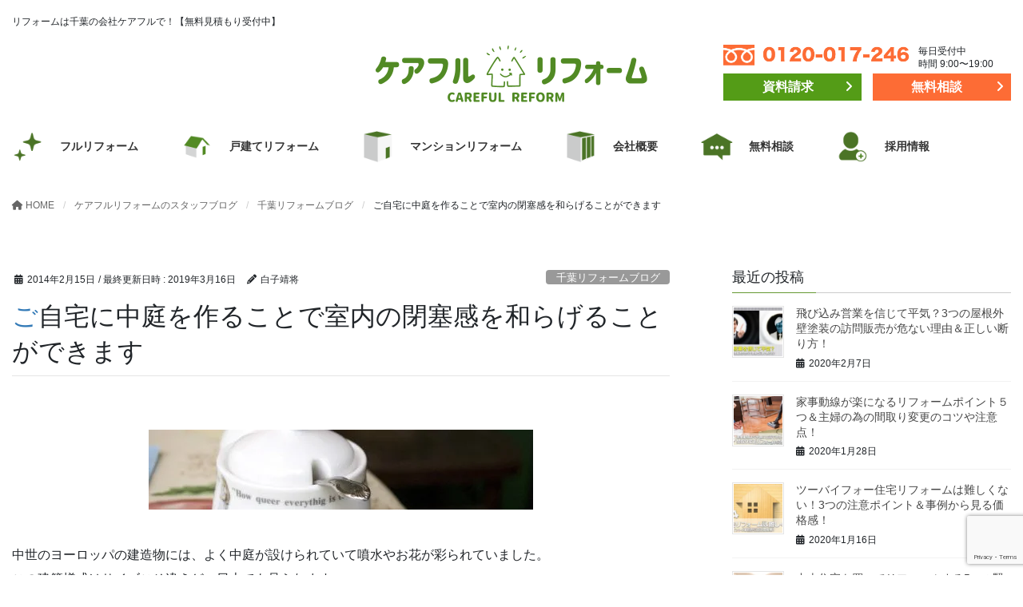

--- FILE ---
content_type: text/html; charset=UTF-8
request_url: https://chiba-reform.biz/1267
body_size: 25382
content:
<!DOCTYPE html>
<html lang="ja">
<head>
<!-- Google Tag Manager -->
<script>(function(w,d,s,l,i){w[l]=w[l]||[];w[l].push({'gtm.start':
new Date().getTime(),event:'gtm.js'});var f=d.getElementsByTagName(s)[0],
j=d.createElement(s),dl=l!='dataLayer'?'&l='+l:'';j.async=true;j.src=
'https://www.googletagmanager.com/gtm.js?id='+i+dl;f.parentNode.insertBefore(j,f);
})(window,document,'script','dataLayer','GTM-WS99MWF');</script>
<!-- End Google Tag Manager -->
<meta charset="utf-8">
<meta http-equiv="X-UA-Compatible" content="IE=edge">
<meta name="viewport" content="width=device-width, initial-scale=1">
<!--古いデザインスキンを一部のページに読み込ませる-->
<link rel="stylesheet" href="https://chiba-reform.biz/css/old_design-skin.css">
<title>ご自宅に中庭を作ることで室内の閉塞感を和らげることができます | リフォームは千葉の会社ケアフルで！【無料見積もり受付中】</title>
<meta name='robots' content='max-image-preview:large' />
<link rel='preconnect' href='//c0.wp.com' />
<link rel='preconnect' href='//i0.wp.com' />
<link rel="alternate" type="application/rss+xml" title="リフォームは千葉の会社ケアフルで！【無料見積もり受付中】 &raquo; フィード" href="https://chiba-reform.biz/feed" />
<link rel="alternate" type="application/rss+xml" title="リフォームは千葉の会社ケアフルで！【無料見積もり受付中】 &raquo; コメントフィード" href="https://chiba-reform.biz/comments/feed" />
<link rel="alternate" type="application/rss+xml" title="リフォームは千葉の会社ケアフルで！【無料見積もり受付中】 &raquo; ご自宅に中庭を作ることで室内の閉塞感を和らげることができます のコメントのフィード" href="https://chiba-reform.biz/1267/feed" />
<link rel="alternate" title="oEmbed (JSON)" type="application/json+oembed" href="https://chiba-reform.biz/wp-json/oembed/1.0/embed?url=https%3A%2F%2Fchiba-reform.biz%2F1267" />
<link rel="alternate" title="oEmbed (XML)" type="text/xml+oembed" href="https://chiba-reform.biz/wp-json/oembed/1.0/embed?url=https%3A%2F%2Fchiba-reform.biz%2F1267&#038;format=xml" />
<meta name="description" content="中世のヨーロッパの建造物には、よく中庭が設けられていて噴水やお花が彩られていました。この建築様式はサイズこそ違えど、日本でも見られます。「パティオ」と呼ばれるこの中庭は、町家などに見られる中庭の洋風バージョンといってもいいと思います。しかし、最近はこのパティオの意味や価値がわからずにリフォームの時に、パティオを失くしてしまうケースも増えています。パティオよりお部屋や収納のスペースが欲しいというのが、実情のようです。ここで改めてパティオの価値に迫ってみた" /><style id='wp-img-auto-sizes-contain-inline-css' type='text/css'>
img:is([sizes=auto i],[sizes^="auto," i]){contain-intrinsic-size:3000px 1500px}
/*# sourceURL=wp-img-auto-sizes-contain-inline-css */
</style>
<link rel='preload' id='vkExUnit_common_style-css-preload' href='https://chiba-reform.biz/wp-content/plugins/vk-all-in-one-expansion-unit/assets/css/vkExUnit_style.css?ver=9.113.0.1' as='style' onload="this.onload=null;this.rel='stylesheet'"/>
<link rel='stylesheet' id='vkExUnit_common_style-css' href='https://chiba-reform.biz/wp-content/plugins/vk-all-in-one-expansion-unit/assets/css/vkExUnit_style.css?ver=9.113.0.1' media='print' onload="this.media='all'; this.onload=null;">
<style id='vkExUnit_common_style-inline-css' type='text/css'>
:root {--ver_page_top_button_url:url(https://chiba-reform.biz/wp-content/plugins/vk-all-in-one-expansion-unit/assets/images/to-top-btn-icon.svg);}@font-face {font-weight: normal;font-style: normal;font-family: "vk_sns";src: url("https://chiba-reform.biz/wp-content/plugins/vk-all-in-one-expansion-unit/inc/sns/icons/fonts/vk_sns.eot?-bq20cj");src: url("https://chiba-reform.biz/wp-content/plugins/vk-all-in-one-expansion-unit/inc/sns/icons/fonts/vk_sns.eot?#iefix-bq20cj") format("embedded-opentype"),url("https://chiba-reform.biz/wp-content/plugins/vk-all-in-one-expansion-unit/inc/sns/icons/fonts/vk_sns.woff?-bq20cj") format("woff"),url("https://chiba-reform.biz/wp-content/plugins/vk-all-in-one-expansion-unit/inc/sns/icons/fonts/vk_sns.ttf?-bq20cj") format("truetype"),url("https://chiba-reform.biz/wp-content/plugins/vk-all-in-one-expansion-unit/inc/sns/icons/fonts/vk_sns.svg?-bq20cj#vk_sns") format("svg");}
.veu_promotion-alert__content--text {border: 1px solid rgba(0,0,0,0.125);padding: 0.5em 1em;border-radius: var(--vk-size-radius);margin-bottom: var(--vk-margin-block-bottom);font-size: 0.875rem;}/* Alert Content部分に段落タグを入れた場合に最後の段落の余白を0にする */.veu_promotion-alert__content--text p:last-of-type{margin-bottom:0;margin-top: 0;}
/*# sourceURL=vkExUnit_common_style-inline-css */
</style>
<style id='wp-block-library-inline-css' type='text/css'>
:root{--wp-block-synced-color:#7a00df;--wp-block-synced-color--rgb:122,0,223;--wp-bound-block-color:var(--wp-block-synced-color);--wp-editor-canvas-background:#ddd;--wp-admin-theme-color:#007cba;--wp-admin-theme-color--rgb:0,124,186;--wp-admin-theme-color-darker-10:#006ba1;--wp-admin-theme-color-darker-10--rgb:0,107,160.5;--wp-admin-theme-color-darker-20:#005a87;--wp-admin-theme-color-darker-20--rgb:0,90,135;--wp-admin-border-width-focus:2px}@media (min-resolution:192dpi){:root{--wp-admin-border-width-focus:1.5px}}.wp-element-button{cursor:pointer}:root .has-very-light-gray-background-color{background-color:#eee}:root .has-very-dark-gray-background-color{background-color:#313131}:root .has-very-light-gray-color{color:#eee}:root .has-very-dark-gray-color{color:#313131}:root .has-vivid-green-cyan-to-vivid-cyan-blue-gradient-background{background:linear-gradient(135deg,#00d084,#0693e3)}:root .has-purple-crush-gradient-background{background:linear-gradient(135deg,#34e2e4,#4721fb 50%,#ab1dfe)}:root .has-hazy-dawn-gradient-background{background:linear-gradient(135deg,#faaca8,#dad0ec)}:root .has-subdued-olive-gradient-background{background:linear-gradient(135deg,#fafae1,#67a671)}:root .has-atomic-cream-gradient-background{background:linear-gradient(135deg,#fdd79a,#004a59)}:root .has-nightshade-gradient-background{background:linear-gradient(135deg,#330968,#31cdcf)}:root .has-midnight-gradient-background{background:linear-gradient(135deg,#020381,#2874fc)}:root{--wp--preset--font-size--normal:16px;--wp--preset--font-size--huge:42px}.has-regular-font-size{font-size:1em}.has-larger-font-size{font-size:2.625em}.has-normal-font-size{font-size:var(--wp--preset--font-size--normal)}.has-huge-font-size{font-size:var(--wp--preset--font-size--huge)}.has-text-align-center{text-align:center}.has-text-align-left{text-align:left}.has-text-align-right{text-align:right}.has-fit-text{white-space:nowrap!important}#end-resizable-editor-section{display:none}.aligncenter{clear:both}.items-justified-left{justify-content:flex-start}.items-justified-center{justify-content:center}.items-justified-right{justify-content:flex-end}.items-justified-space-between{justify-content:space-between}.screen-reader-text{border:0;clip-path:inset(50%);height:1px;margin:-1px;overflow:hidden;padding:0;position:absolute;width:1px;word-wrap:normal!important}.screen-reader-text:focus{background-color:#ddd;clip-path:none;color:#444;display:block;font-size:1em;height:auto;left:5px;line-height:normal;padding:15px 23px 14px;text-decoration:none;top:5px;width:auto;z-index:100000}html :where(.has-border-color){border-style:solid}html :where([style*=border-top-color]){border-top-style:solid}html :where([style*=border-right-color]){border-right-style:solid}html :where([style*=border-bottom-color]){border-bottom-style:solid}html :where([style*=border-left-color]){border-left-style:solid}html :where([style*=border-width]){border-style:solid}html :where([style*=border-top-width]){border-top-style:solid}html :where([style*=border-right-width]){border-right-style:solid}html :where([style*=border-bottom-width]){border-bottom-style:solid}html :where([style*=border-left-width]){border-left-style:solid}html :where(img[class*=wp-image-]){height:auto;max-width:100%}:where(figure){margin:0 0 1em}html :where(.is-position-sticky){--wp-admin--admin-bar--position-offset:var(--wp-admin--admin-bar--height,0px)}@media screen and (max-width:600px){html :where(.is-position-sticky){--wp-admin--admin-bar--position-offset:0px}}
.vk-cols--reverse{flex-direction:row-reverse}.vk-cols--hasbtn{margin-bottom:0}.vk-cols--hasbtn>.row>.vk_gridColumn_item,.vk-cols--hasbtn>.wp-block-column{position:relative;padding-bottom:3em}.vk-cols--hasbtn>.row>.vk_gridColumn_item>.wp-block-buttons,.vk-cols--hasbtn>.row>.vk_gridColumn_item>.vk_button,.vk-cols--hasbtn>.wp-block-column>.wp-block-buttons,.vk-cols--hasbtn>.wp-block-column>.vk_button{position:absolute;bottom:0;width:100%}.vk-cols--fit.wp-block-columns{gap:0}.vk-cols--fit.wp-block-columns,.vk-cols--fit.wp-block-columns:not(.is-not-stacked-on-mobile){margin-top:0;margin-bottom:0;justify-content:space-between}.vk-cols--fit.wp-block-columns>.wp-block-column *:last-child,.vk-cols--fit.wp-block-columns:not(.is-not-stacked-on-mobile)>.wp-block-column *:last-child{margin-bottom:0}.vk-cols--fit.wp-block-columns>.wp-block-column>.wp-block-cover,.vk-cols--fit.wp-block-columns:not(.is-not-stacked-on-mobile)>.wp-block-column>.wp-block-cover{margin-top:0}.vk-cols--fit.wp-block-columns.has-background,.vk-cols--fit.wp-block-columns:not(.is-not-stacked-on-mobile).has-background{padding:0}@media(max-width: 599px){.vk-cols--fit.wp-block-columns:not(.has-background)>.wp-block-column:not(.has-background),.vk-cols--fit.wp-block-columns:not(.is-not-stacked-on-mobile):not(.has-background)>.wp-block-column:not(.has-background){padding-left:0 !important;padding-right:0 !important}}@media(min-width: 782px){.vk-cols--fit.wp-block-columns .block-editor-block-list__block.wp-block-column:not(:first-child),.vk-cols--fit.wp-block-columns>.wp-block-column:not(:first-child),.vk-cols--fit.wp-block-columns:not(.is-not-stacked-on-mobile) .block-editor-block-list__block.wp-block-column:not(:first-child),.vk-cols--fit.wp-block-columns:not(.is-not-stacked-on-mobile)>.wp-block-column:not(:first-child){margin-left:0}}@media(min-width: 600px)and (max-width: 781px){.vk-cols--fit.wp-block-columns .wp-block-column:nth-child(2n),.vk-cols--fit.wp-block-columns:not(.is-not-stacked-on-mobile) .wp-block-column:nth-child(2n){margin-left:0}.vk-cols--fit.wp-block-columns .wp-block-column:not(:only-child),.vk-cols--fit.wp-block-columns:not(.is-not-stacked-on-mobile) .wp-block-column:not(:only-child){flex-basis:50% !important}}.vk-cols--fit--gap1.wp-block-columns{gap:1px}@media(min-width: 600px)and (max-width: 781px){.vk-cols--fit--gap1.wp-block-columns .wp-block-column:not(:only-child){flex-basis:calc(50% - 1px) !important}}.vk-cols--fit.vk-cols--grid>.block-editor-block-list__block,.vk-cols--fit.vk-cols--grid>.wp-block-column,.vk-cols--fit.vk-cols--grid:not(.is-not-stacked-on-mobile)>.block-editor-block-list__block,.vk-cols--fit.vk-cols--grid:not(.is-not-stacked-on-mobile)>.wp-block-column{flex-basis:50%;box-sizing:border-box}@media(max-width: 599px){.vk-cols--fit.vk-cols--grid.vk-cols--grid--alignfull>.wp-block-column:nth-child(2)>.wp-block-cover,.vk-cols--fit.vk-cols--grid.vk-cols--grid--alignfull>.wp-block-column:nth-child(2)>.vk_outer,.vk-cols--fit.vk-cols--grid:not(.is-not-stacked-on-mobile).vk-cols--grid--alignfull>.wp-block-column:nth-child(2)>.wp-block-cover,.vk-cols--fit.vk-cols--grid:not(.is-not-stacked-on-mobile).vk-cols--grid--alignfull>.wp-block-column:nth-child(2)>.vk_outer{width:100vw;margin-right:calc((100% - 100vw)/2);margin-left:calc((100% - 100vw)/2)}}@media(min-width: 600px){.vk-cols--fit.vk-cols--grid.vk-cols--grid--alignfull>.wp-block-column:nth-child(2)>.wp-block-cover,.vk-cols--fit.vk-cols--grid.vk-cols--grid--alignfull>.wp-block-column:nth-child(2)>.vk_outer,.vk-cols--fit.vk-cols--grid:not(.is-not-stacked-on-mobile).vk-cols--grid--alignfull>.wp-block-column:nth-child(2)>.wp-block-cover,.vk-cols--fit.vk-cols--grid:not(.is-not-stacked-on-mobile).vk-cols--grid--alignfull>.wp-block-column:nth-child(2)>.vk_outer{margin-right:calc(100% - 50vw);width:50vw}}@media(min-width: 600px){.vk-cols--fit.vk-cols--grid.vk-cols--grid--alignfull.vk-cols--reverse>.wp-block-column,.vk-cols--fit.vk-cols--grid:not(.is-not-stacked-on-mobile).vk-cols--grid--alignfull.vk-cols--reverse>.wp-block-column{margin-left:0;margin-right:0}.vk-cols--fit.vk-cols--grid.vk-cols--grid--alignfull.vk-cols--reverse>.wp-block-column:nth-child(2)>.wp-block-cover,.vk-cols--fit.vk-cols--grid.vk-cols--grid--alignfull.vk-cols--reverse>.wp-block-column:nth-child(2)>.vk_outer,.vk-cols--fit.vk-cols--grid:not(.is-not-stacked-on-mobile).vk-cols--grid--alignfull.vk-cols--reverse>.wp-block-column:nth-child(2)>.wp-block-cover,.vk-cols--fit.vk-cols--grid:not(.is-not-stacked-on-mobile).vk-cols--grid--alignfull.vk-cols--reverse>.wp-block-column:nth-child(2)>.vk_outer{margin-left:calc(100% - 50vw)}}.vk-cols--menu h2,.vk-cols--menu h3,.vk-cols--menu h4,.vk-cols--menu h5{margin-bottom:.2em;text-shadow:#000 0 0 10px}.vk-cols--menu h2:first-child,.vk-cols--menu h3:first-child,.vk-cols--menu h4:first-child,.vk-cols--menu h5:first-child{margin-top:0}.vk-cols--menu p{margin-bottom:1rem;text-shadow:#000 0 0 10px}.vk-cols--menu .wp-block-cover__inner-container:last-child{margin-bottom:0}.vk-cols--fitbnrs .wp-block-column .wp-block-cover:hover img{filter:unset}.vk-cols--fitbnrs .wp-block-column .wp-block-cover:hover{background-color:unset}.vk-cols--fitbnrs .wp-block-column .wp-block-cover:hover .wp-block-cover__image-background{filter:unset !important}.vk-cols--fitbnrs .wp-block-cover .wp-block-cover__inner-container{position:absolute;height:100%;width:100%}.vk-cols--fitbnrs .vk_button{height:100%;margin:0}.vk-cols--fitbnrs .vk_button .vk_button_btn,.vk-cols--fitbnrs .vk_button .btn{height:100%;width:100%;border:none;box-shadow:none;background-color:unset !important;transition:unset}.vk-cols--fitbnrs .vk_button .vk_button_btn:hover,.vk-cols--fitbnrs .vk_button .btn:hover{transition:unset}.vk-cols--fitbnrs .vk_button .vk_button_btn:after,.vk-cols--fitbnrs .vk_button .btn:after{border:none}.vk-cols--fitbnrs .vk_button .vk_button_link_txt{width:100%;position:absolute;top:50%;left:50%;transform:translateY(-50%) translateX(-50%);font-size:2rem;text-shadow:#000 0 0 10px}.vk-cols--fitbnrs .vk_button .vk_button_link_subCaption{width:100%;position:absolute;top:calc(50% + 2.2em);left:50%;transform:translateY(-50%) translateX(-50%);text-shadow:#000 0 0 10px}@media(min-width: 992px){.vk-cols--media.wp-block-columns{gap:3rem}}.vk-fit-map figure{margin-bottom:0}.vk-fit-map iframe{position:relative;margin-bottom:0;display:block;max-height:400px;width:100vw}.vk-fit-map:is(.alignfull,.alignwide) div{max-width:100%}.vk-table--th--width25 :where(tr>*:first-child){width:25%}.vk-table--th--width30 :where(tr>*:first-child){width:30%}.vk-table--th--width35 :where(tr>*:first-child){width:35%}.vk-table--th--width40 :where(tr>*:first-child){width:40%}.vk-table--th--bg-bright :where(tr>*:first-child){background-color:var(--wp--preset--color--bg-secondary, rgba(0, 0, 0, 0.05))}@media(max-width: 599px){.vk-table--mobile-block :is(th,td){width:100%;display:block}.vk-table--mobile-block.wp-block-table table :is(th,td){border-top:none}}.vk-table--width--th25 :where(tr>*:first-child){width:25%}.vk-table--width--th30 :where(tr>*:first-child){width:30%}.vk-table--width--th35 :where(tr>*:first-child){width:35%}.vk-table--width--th40 :where(tr>*:first-child){width:40%}.no-margin{margin:0}@media(max-width: 599px){.wp-block-image.vk-aligncenter--mobile>.alignright{float:none;margin-left:auto;margin-right:auto}.vk-no-padding-horizontal--mobile{padding-left:0 !important;padding-right:0 !important}}
/* VK Color Palettes */
/*# sourceURL=wp-block-library-inline-css */
</style><style id='global-styles-inline-css' type='text/css'>
:root{--wp--preset--aspect-ratio--square: 1;--wp--preset--aspect-ratio--4-3: 4/3;--wp--preset--aspect-ratio--3-4: 3/4;--wp--preset--aspect-ratio--3-2: 3/2;--wp--preset--aspect-ratio--2-3: 2/3;--wp--preset--aspect-ratio--16-9: 16/9;--wp--preset--aspect-ratio--9-16: 9/16;--wp--preset--color--black: #000000;--wp--preset--color--cyan-bluish-gray: #abb8c3;--wp--preset--color--white: #ffffff;--wp--preset--color--pale-pink: #f78da7;--wp--preset--color--vivid-red: #cf2e2e;--wp--preset--color--luminous-vivid-orange: #ff6900;--wp--preset--color--luminous-vivid-amber: #fcb900;--wp--preset--color--light-green-cyan: #7bdcb5;--wp--preset--color--vivid-green-cyan: #00d084;--wp--preset--color--pale-cyan-blue: #8ed1fc;--wp--preset--color--vivid-cyan-blue: #0693e3;--wp--preset--color--vivid-purple: #9b51e0;--wp--preset--gradient--vivid-cyan-blue-to-vivid-purple: linear-gradient(135deg,rgb(6,147,227) 0%,rgb(155,81,224) 100%);--wp--preset--gradient--light-green-cyan-to-vivid-green-cyan: linear-gradient(135deg,rgb(122,220,180) 0%,rgb(0,208,130) 100%);--wp--preset--gradient--luminous-vivid-amber-to-luminous-vivid-orange: linear-gradient(135deg,rgb(252,185,0) 0%,rgb(255,105,0) 100%);--wp--preset--gradient--luminous-vivid-orange-to-vivid-red: linear-gradient(135deg,rgb(255,105,0) 0%,rgb(207,46,46) 100%);--wp--preset--gradient--very-light-gray-to-cyan-bluish-gray: linear-gradient(135deg,rgb(238,238,238) 0%,rgb(169,184,195) 100%);--wp--preset--gradient--cool-to-warm-spectrum: linear-gradient(135deg,rgb(74,234,220) 0%,rgb(151,120,209) 20%,rgb(207,42,186) 40%,rgb(238,44,130) 60%,rgb(251,105,98) 80%,rgb(254,248,76) 100%);--wp--preset--gradient--blush-light-purple: linear-gradient(135deg,rgb(255,206,236) 0%,rgb(152,150,240) 100%);--wp--preset--gradient--blush-bordeaux: linear-gradient(135deg,rgb(254,205,165) 0%,rgb(254,45,45) 50%,rgb(107,0,62) 100%);--wp--preset--gradient--luminous-dusk: linear-gradient(135deg,rgb(255,203,112) 0%,rgb(199,81,192) 50%,rgb(65,88,208) 100%);--wp--preset--gradient--pale-ocean: linear-gradient(135deg,rgb(255,245,203) 0%,rgb(182,227,212) 50%,rgb(51,167,181) 100%);--wp--preset--gradient--electric-grass: linear-gradient(135deg,rgb(202,248,128) 0%,rgb(113,206,126) 100%);--wp--preset--gradient--midnight: linear-gradient(135deg,rgb(2,3,129) 0%,rgb(40,116,252) 100%);--wp--preset--font-size--small: 13px;--wp--preset--font-size--medium: 20px;--wp--preset--font-size--large: 36px;--wp--preset--font-size--x-large: 42px;--wp--preset--spacing--20: 0.44rem;--wp--preset--spacing--30: 0.67rem;--wp--preset--spacing--40: 1rem;--wp--preset--spacing--50: 1.5rem;--wp--preset--spacing--60: 2.25rem;--wp--preset--spacing--70: 3.38rem;--wp--preset--spacing--80: 5.06rem;--wp--preset--shadow--natural: 6px 6px 9px rgba(0, 0, 0, 0.2);--wp--preset--shadow--deep: 12px 12px 50px rgba(0, 0, 0, 0.4);--wp--preset--shadow--sharp: 6px 6px 0px rgba(0, 0, 0, 0.2);--wp--preset--shadow--outlined: 6px 6px 0px -3px rgb(255, 255, 255), 6px 6px rgb(0, 0, 0);--wp--preset--shadow--crisp: 6px 6px 0px rgb(0, 0, 0);}:where(.is-layout-flex){gap: 0.5em;}:where(.is-layout-grid){gap: 0.5em;}body .is-layout-flex{display: flex;}.is-layout-flex{flex-wrap: wrap;align-items: center;}.is-layout-flex > :is(*, div){margin: 0;}body .is-layout-grid{display: grid;}.is-layout-grid > :is(*, div){margin: 0;}:where(.wp-block-columns.is-layout-flex){gap: 2em;}:where(.wp-block-columns.is-layout-grid){gap: 2em;}:where(.wp-block-post-template.is-layout-flex){gap: 1.25em;}:where(.wp-block-post-template.is-layout-grid){gap: 1.25em;}.has-black-color{color: var(--wp--preset--color--black) !important;}.has-cyan-bluish-gray-color{color: var(--wp--preset--color--cyan-bluish-gray) !important;}.has-white-color{color: var(--wp--preset--color--white) !important;}.has-pale-pink-color{color: var(--wp--preset--color--pale-pink) !important;}.has-vivid-red-color{color: var(--wp--preset--color--vivid-red) !important;}.has-luminous-vivid-orange-color{color: var(--wp--preset--color--luminous-vivid-orange) !important;}.has-luminous-vivid-amber-color{color: var(--wp--preset--color--luminous-vivid-amber) !important;}.has-light-green-cyan-color{color: var(--wp--preset--color--light-green-cyan) !important;}.has-vivid-green-cyan-color{color: var(--wp--preset--color--vivid-green-cyan) !important;}.has-pale-cyan-blue-color{color: var(--wp--preset--color--pale-cyan-blue) !important;}.has-vivid-cyan-blue-color{color: var(--wp--preset--color--vivid-cyan-blue) !important;}.has-vivid-purple-color{color: var(--wp--preset--color--vivid-purple) !important;}.has-black-background-color{background-color: var(--wp--preset--color--black) !important;}.has-cyan-bluish-gray-background-color{background-color: var(--wp--preset--color--cyan-bluish-gray) !important;}.has-white-background-color{background-color: var(--wp--preset--color--white) !important;}.has-pale-pink-background-color{background-color: var(--wp--preset--color--pale-pink) !important;}.has-vivid-red-background-color{background-color: var(--wp--preset--color--vivid-red) !important;}.has-luminous-vivid-orange-background-color{background-color: var(--wp--preset--color--luminous-vivid-orange) !important;}.has-luminous-vivid-amber-background-color{background-color: var(--wp--preset--color--luminous-vivid-amber) !important;}.has-light-green-cyan-background-color{background-color: var(--wp--preset--color--light-green-cyan) !important;}.has-vivid-green-cyan-background-color{background-color: var(--wp--preset--color--vivid-green-cyan) !important;}.has-pale-cyan-blue-background-color{background-color: var(--wp--preset--color--pale-cyan-blue) !important;}.has-vivid-cyan-blue-background-color{background-color: var(--wp--preset--color--vivid-cyan-blue) !important;}.has-vivid-purple-background-color{background-color: var(--wp--preset--color--vivid-purple) !important;}.has-black-border-color{border-color: var(--wp--preset--color--black) !important;}.has-cyan-bluish-gray-border-color{border-color: var(--wp--preset--color--cyan-bluish-gray) !important;}.has-white-border-color{border-color: var(--wp--preset--color--white) !important;}.has-pale-pink-border-color{border-color: var(--wp--preset--color--pale-pink) !important;}.has-vivid-red-border-color{border-color: var(--wp--preset--color--vivid-red) !important;}.has-luminous-vivid-orange-border-color{border-color: var(--wp--preset--color--luminous-vivid-orange) !important;}.has-luminous-vivid-amber-border-color{border-color: var(--wp--preset--color--luminous-vivid-amber) !important;}.has-light-green-cyan-border-color{border-color: var(--wp--preset--color--light-green-cyan) !important;}.has-vivid-green-cyan-border-color{border-color: var(--wp--preset--color--vivid-green-cyan) !important;}.has-pale-cyan-blue-border-color{border-color: var(--wp--preset--color--pale-cyan-blue) !important;}.has-vivid-cyan-blue-border-color{border-color: var(--wp--preset--color--vivid-cyan-blue) !important;}.has-vivid-purple-border-color{border-color: var(--wp--preset--color--vivid-purple) !important;}.has-vivid-cyan-blue-to-vivid-purple-gradient-background{background: var(--wp--preset--gradient--vivid-cyan-blue-to-vivid-purple) !important;}.has-light-green-cyan-to-vivid-green-cyan-gradient-background{background: var(--wp--preset--gradient--light-green-cyan-to-vivid-green-cyan) !important;}.has-luminous-vivid-amber-to-luminous-vivid-orange-gradient-background{background: var(--wp--preset--gradient--luminous-vivid-amber-to-luminous-vivid-orange) !important;}.has-luminous-vivid-orange-to-vivid-red-gradient-background{background: var(--wp--preset--gradient--luminous-vivid-orange-to-vivid-red) !important;}.has-very-light-gray-to-cyan-bluish-gray-gradient-background{background: var(--wp--preset--gradient--very-light-gray-to-cyan-bluish-gray) !important;}.has-cool-to-warm-spectrum-gradient-background{background: var(--wp--preset--gradient--cool-to-warm-spectrum) !important;}.has-blush-light-purple-gradient-background{background: var(--wp--preset--gradient--blush-light-purple) !important;}.has-blush-bordeaux-gradient-background{background: var(--wp--preset--gradient--blush-bordeaux) !important;}.has-luminous-dusk-gradient-background{background: var(--wp--preset--gradient--luminous-dusk) !important;}.has-pale-ocean-gradient-background{background: var(--wp--preset--gradient--pale-ocean) !important;}.has-electric-grass-gradient-background{background: var(--wp--preset--gradient--electric-grass) !important;}.has-midnight-gradient-background{background: var(--wp--preset--gradient--midnight) !important;}.has-small-font-size{font-size: var(--wp--preset--font-size--small) !important;}.has-medium-font-size{font-size: var(--wp--preset--font-size--medium) !important;}.has-large-font-size{font-size: var(--wp--preset--font-size--large) !important;}.has-x-large-font-size{font-size: var(--wp--preset--font-size--x-large) !important;}
/*# sourceURL=global-styles-inline-css */
</style>
<style id='classic-theme-styles-inline-css' type='text/css'>
/*! This file is auto-generated */
.wp-block-button__link{color:#fff;background-color:#32373c;border-radius:9999px;box-shadow:none;text-decoration:none;padding:calc(.667em + 2px) calc(1.333em + 2px);font-size:1.125em}.wp-block-file__button{background:#32373c;color:#fff;text-decoration:none}
/*# sourceURL=/wp-includes/css/classic-themes.min.css */
</style>
<link rel='preload' id='contact-form-7-css-preload' href='https://chiba-reform.biz/wp-content/plugins/contact-form-7/includes/css/styles.css?ver=6.1.4' as='style' onload="this.onload=null;this.rel='stylesheet'"/>
<link rel='stylesheet' id='contact-form-7-css' href='https://chiba-reform.biz/wp-content/plugins/contact-form-7/includes/css/styles.css?ver=6.1.4' media='print' onload="this.media='all'; this.onload=null;">
<link rel='preload' id='pz-linkcard-css-css-preload' href='//chiba-reform.biz/wp-content/uploads/pz-linkcard/style/style.min.css?ver=2.5.6.5.3' as='style' onload="this.onload=null;this.rel='stylesheet'"/>
<link rel='stylesheet' id='pz-linkcard-css-css' href='//chiba-reform.biz/wp-content/uploads/pz-linkcard/style/style.min.css?ver=2.5.6.5.3' media='print' onload="this.media='all'; this.onload=null;">
<link rel='preload' id='toc-screen-css-preload' href='https://chiba-reform.biz/wp-content/plugins/table-of-contents-plus/screen.min.css?ver=2411.1' as='style' onload="this.onload=null;this.rel='stylesheet'"/>
<link rel='stylesheet' id='toc-screen-css' href='https://chiba-reform.biz/wp-content/plugins/table-of-contents-plus/screen.min.css?ver=2411.1' media='print' onload="this.media='all'; this.onload=null;">
<style id='toc-screen-inline-css' type='text/css'>
div#toc_container {width: 100%;}
/*# sourceURL=toc-screen-inline-css */
</style>
<link rel='stylesheet' id='vk-swiper-style-css' href='https://chiba-reform.biz/wp-content/plugins/vk-blocks/vendor/vektor-inc/vk-swiper/src/assets/css/swiper-bundle.min.css?ver=11.0.2' type='text/css' media='all' />
<link rel='stylesheet' id='bootstrap-4-style-css' href='https://chiba-reform.biz/wp-content/themes/lightning/_g2/library/bootstrap-4/css/bootstrap.min.css?ver=4.5.0' type='text/css' media='all' />
<link rel='stylesheet' id='lightning-common-style-css' href='https://chiba-reform.biz/wp-content/themes/lightning/_g2/assets/css/common.css?ver=15.21.1' type='text/css' media='all' />
<style id='lightning-common-style-inline-css' type='text/css'>
/* vk-mobile-nav */:root {--vk-mobile-nav-menu-btn-bg-src: url("https://chiba-reform.biz/wp-content/themes/lightning/_g2/inc/vk-mobile-nav/package/images/vk-menu-btn-black.svg");--vk-mobile-nav-menu-btn-close-bg-src: url("https://chiba-reform.biz/wp-content/themes/lightning/_g2/inc/vk-mobile-nav/package/images/vk-menu-close-black.svg");--vk-menu-acc-icon-open-black-bg-src: url("https://chiba-reform.biz/wp-content/themes/lightning/_g2/inc/vk-mobile-nav/package/images/vk-menu-acc-icon-open-black.svg");--vk-menu-acc-icon-open-white-bg-src: url("https://chiba-reform.biz/wp-content/themes/lightning/_g2/inc/vk-mobile-nav/package/images/vk-menu-acc-icon-open-white.svg");--vk-menu-acc-icon-close-black-bg-src: url("https://chiba-reform.biz/wp-content/themes/lightning/_g2/inc/vk-mobile-nav/package/images/vk-menu-close-black.svg");--vk-menu-acc-icon-close-white-bg-src: url("https://chiba-reform.biz/wp-content/themes/lightning/_g2/inc/vk-mobile-nav/package/images/vk-menu-close-white.svg");}
/*# sourceURL=lightning-common-style-inline-css */
</style>
<link rel='stylesheet' id='lightning-design-style-css' href='https://chiba-reform.biz/wp-content/themes/lightning/_g2/design-skin/origin2/css/style.css?ver=15.21.1' type='text/css' media='all' />
<style id='lightning-design-style-inline-css' type='text/css'>
:root {--color-key:#669933;--wp--preset--color--vk-color-primary:#669933;--color-key-dark:#237234;}
/* ltg common custom */:root {--vk-menu-acc-btn-border-color:#333;--vk-color-primary:#669933;--vk-color-primary-dark:#237234;--vk-color-primary-vivid:#70a838;--color-key:#669933;--wp--preset--color--vk-color-primary:#669933;--color-key-dark:#237234;}.veu_color_txt_key { color:#237234 ; }.veu_color_bg_key { background-color:#237234 ; }.veu_color_border_key { border-color:#237234 ; }.btn-default { border-color:#669933;color:#669933;}.btn-default:focus,.btn-default:hover { border-color:#669933;background-color: #669933; }.wp-block-search__button,.btn-primary { background-color:#669933;border-color:#237234; }.wp-block-search__button:focus,.wp-block-search__button:hover,.btn-primary:not(:disabled):not(.disabled):active,.btn-primary:focus,.btn-primary:hover { background-color:#237234;border-color:#669933; }.btn-outline-primary { color : #669933 ; border-color:#669933; }.btn-outline-primary:not(:disabled):not(.disabled):active,.btn-outline-primary:focus,.btn-outline-primary:hover { color : #fff; background-color:#669933;border-color:#237234; }a { color:#237234; }a:hover { color:#669933; }
.tagcloud a:before { font-family: "Font Awesome 5 Free";content: "\f02b";font-weight: bold; }
.media .media-body .media-heading a:hover { color:#669933; }@media (min-width: 768px){.gMenu > li:before,.gMenu > li.menu-item-has-children::after { border-bottom-color:#237234 }.gMenu li li { background-color:#237234 }.gMenu li li a:hover { background-color:#669933; }} /* @media (min-width: 768px) */.page-header { background-color:#669933; }h2,.mainSection-title { border-top-color:#669933; }h3:after,.subSection-title:after { border-bottom-color:#669933; }ul.page-numbers li span.page-numbers.current,.page-link dl .post-page-numbers.current { background-color:#669933; }.pager li > a { border-color:#669933;color:#669933;}.pager li > a:hover { background-color:#669933;color:#fff;}.siteFooter { border-top-color:#669933; }dt { border-left-color:#669933; }:root {--g_nav_main_acc_icon_open_url:url(https://chiba-reform.biz/wp-content/themes/lightning/_g2/inc/vk-mobile-nav/package/images/vk-menu-acc-icon-open-black.svg);--g_nav_main_acc_icon_close_url: url(https://chiba-reform.biz/wp-content/themes/lightning/_g2/inc/vk-mobile-nav/package/images/vk-menu-close-black.svg);--g_nav_sub_acc_icon_open_url: url(https://chiba-reform.biz/wp-content/themes/lightning/_g2/inc/vk-mobile-nav/package/images/vk-menu-acc-icon-open-white.svg);--g_nav_sub_acc_icon_close_url: url(https://chiba-reform.biz/wp-content/themes/lightning/_g2/inc/vk-mobile-nav/package/images/vk-menu-close-white.svg);}
/*# sourceURL=lightning-design-style-inline-css */
</style>
<link rel='preload' id='my-lightning-custom-css-preload' href='https://chiba-reform.biz/wp-content/themes/careful/assets/css/style.css?ver=1767923455' as='style' onload="this.onload=null;this.rel='stylesheet'"/>
<link rel='stylesheet' id='my-lightning-custom-css' href='https://chiba-reform.biz/wp-content/themes/careful/assets/css/style.css?ver=1767923455' media='print' onload="this.media='all'; this.onload=null;">
<link rel='preload' id='veu-cta-css-preload' href='https://chiba-reform.biz/wp-content/plugins/vk-all-in-one-expansion-unit/inc/call-to-action/package/assets/css/style.css?ver=9.113.0.1' as='style' onload="this.onload=null;this.rel='stylesheet'"/>
<link rel='stylesheet' id='veu-cta-css' href='https://chiba-reform.biz/wp-content/plugins/vk-all-in-one-expansion-unit/inc/call-to-action/package/assets/css/style.css?ver=9.113.0.1' media='print' onload="this.media='all'; this.onload=null;">
<link rel='stylesheet' id='vk-blocks-build-css-css' href='https://chiba-reform.biz/wp-content/plugins/vk-blocks/build/block-build.css?ver=1.115.2.1' type='text/css' media='all' />
<style id='vk-blocks-build-css-inline-css' type='text/css'>
:root {
--vk_image-mask-circle: url(https://chiba-reform.biz/wp-content/plugins/vk-blocks/inc/vk-blocks/images/circle.svg);
--vk_image-mask-wave01: url(https://chiba-reform.biz/wp-content/plugins/vk-blocks/inc/vk-blocks/images/wave01.svg);
--vk_image-mask-wave02: url(https://chiba-reform.biz/wp-content/plugins/vk-blocks/inc/vk-blocks/images/wave02.svg);
--vk_image-mask-wave03: url(https://chiba-reform.biz/wp-content/plugins/vk-blocks/inc/vk-blocks/images/wave03.svg);
--vk_image-mask-wave04: url(https://chiba-reform.biz/wp-content/plugins/vk-blocks/inc/vk-blocks/images/wave04.svg);
}
:root {
--vk-balloon-border-width:1px;
--vk-balloon-speech-offset:-12px;
}
:root {
--vk_flow-arrow: url(https://chiba-reform.biz/wp-content/plugins/vk-blocks/inc/vk-blocks/images/arrow_bottom.svg);
}
/*# sourceURL=vk-blocks-build-css-inline-css */
</style>
<link rel='preload' id='lightning-theme-style-css-preload' href='https://chiba-reform.biz/wp-content/themes/careful/style.css?ver=15.21.1' as='style' onload="this.onload=null;this.rel='stylesheet'"/>
<link rel='stylesheet' id='lightning-theme-style-css' href='https://chiba-reform.biz/wp-content/themes/careful/style.css?ver=15.21.1' media='print' onload="this.media='all'; this.onload=null;">
<link rel='preload' id='vk-font-awesome-css-preload' href='https://chiba-reform.biz/wp-content/themes/lightning/vendor/vektor-inc/font-awesome-versions/src/versions/6/css/all.min.css?ver=6.4.2' as='style' onload="this.onload=null;this.rel='stylesheet'"/>
<link rel='stylesheet' id='vk-font-awesome-css' href='https://chiba-reform.biz/wp-content/themes/lightning/vendor/vektor-inc/font-awesome-versions/src/versions/6/css/all.min.css?ver=6.4.2' media='print' onload="this.media='all'; this.onload=null;">
<!--n2css--><!--n2js--><script type="text/javascript" src="https://c0.wp.com/c/6.9/wp-includes/js/jquery/jquery.min.js" id="jquery-core-js"></script>
<script type="text/javascript" src="https://c0.wp.com/c/6.9/wp-includes/js/jquery/jquery-migrate.min.js" id="jquery-migrate-js"></script>
<link rel="https://api.w.org/" href="https://chiba-reform.biz/wp-json/" /><link rel="alternate" title="JSON" type="application/json" href="https://chiba-reform.biz/wp-json/wp/v2/posts/1267" /><link rel="EditURI" type="application/rsd+xml" title="RSD" href="https://chiba-reform.biz/xmlrpc.php?rsd" />
<meta name="generator" content="WordPress 6.9" />
<link rel="canonical" href="https://chiba-reform.biz/1267" />
<link rel='shortlink' href='https://chiba-reform.biz/?p=1267' />
<script type="text/javascript">
(function(){
var t = function(){
window._pt_sp_2 = [];
_pt_sp_2.push('setAccount,1471bd61');
var _protocol = (("https:" == document.location.protocol) ? " https://" : " http://");
(function() {
var atag = document.createElement('script'); atag.type = 'text/javascript'; atag.async = true;
atag.src = _protocol + 'js.ptengine.com/pta.js';
var stag = document.createElement('script'); stag.type = 'text/javascript'; stag.async = true;
stag.src = _protocol + 'js.ptengine.com/pts.js';
var s = document.getElementsByTagName('script')[0]; 
s.parentNode.insertBefore(atag, s);s.parentNode.insertBefore(stag, s);
})();
}
if(window.attachEvent){
window.attachEvent("onload",t);
}else if(window.addEventListener){
window.addEventListener("load",t,false);
}else{
t();
}
})();
</script>
<style>
.zebline-color-a {
background: linear-gradient(transparent 50%,
#ffbe3b 50%);
}
.zebline-color-b {
background: linear-gradient(transparent 50%,
#fffb3e 50%);
}
.zebline-color-c {
background: linear-gradient(transparent 50%,
#96e55d 50%);
}
.zebline-maker{
transition: 2.5s;
}
.zebline-maker {
font-weight: 700;
background-repeat: no-repeat;
background-size: 200% 100%;
background-position: 200% 0
}
.zebline-show {
background-position: 100% 0
}
@-webkit-keyframes blink {
0% {
opacity: .1
}
100% {
opacity: 1
}
}
@keyframes blink {
0% {
opacity: .1
}
100% {
opacity: 1
}
}
</style>
<style id="lightning-color-custom-for-plugins" type="text/css">/* ltg theme common */.color_key_bg,.color_key_bg_hover:hover{background-color: #669933;}.color_key_txt,.color_key_txt_hover:hover{color: #669933;}.color_key_border,.color_key_border_hover:hover{border-color: #669933;}.color_key_dark_bg,.color_key_dark_bg_hover:hover{background-color: #237234;}.color_key_dark_txt,.color_key_dark_txt_hover:hover{color: #237234;}.color_key_dark_border,.color_key_dark_border_hover:hover{border-color: #237234;}</style><style type="text/css">.saboxplugin-wrap{-webkit-box-sizing:border-box;-moz-box-sizing:border-box;-ms-box-sizing:border-box;box-sizing:border-box;border:1px solid #eee;width:100%;clear:both;display:block;overflow:hidden;word-wrap:break-word;position:relative}.saboxplugin-wrap .saboxplugin-gravatar{float:left;padding:0 20px 20px 20px}.saboxplugin-wrap .saboxplugin-gravatar img{max-width:100px;height:auto;border-radius:0;}.saboxplugin-wrap .saboxplugin-authorname{font-size:18px;line-height:1;margin:20px 0 0 20px;display:block}.saboxplugin-wrap .saboxplugin-authorname a{text-decoration:none}.saboxplugin-wrap .saboxplugin-authorname a:focus{outline:0}.saboxplugin-wrap .saboxplugin-desc{display:block;margin:5px 20px}.saboxplugin-wrap .saboxplugin-desc a{text-decoration:underline}.saboxplugin-wrap .saboxplugin-desc p{margin:5px 0 12px}.saboxplugin-wrap .saboxplugin-web{margin:0 20px 15px;text-align:left}.saboxplugin-wrap .sab-web-position{text-align:right}.saboxplugin-wrap .saboxplugin-web a{color:#ccc;text-decoration:none}.saboxplugin-wrap .saboxplugin-socials{position:relative;display:block;background:#fcfcfc;padding:5px;border-top:1px solid #eee}.saboxplugin-wrap .saboxplugin-socials a svg{width:20px;height:20px}.saboxplugin-wrap .saboxplugin-socials a svg .st2{fill:#fff; transform-origin:center center;}.saboxplugin-wrap .saboxplugin-socials a svg .st1{fill:rgba(0,0,0,.3)}.saboxplugin-wrap .saboxplugin-socials a:hover{opacity:.8;-webkit-transition:opacity .4s;-moz-transition:opacity .4s;-o-transition:opacity .4s;transition:opacity .4s;box-shadow:none!important;-webkit-box-shadow:none!important}.saboxplugin-wrap .saboxplugin-socials .saboxplugin-icon-color{box-shadow:none;padding:0;border:0;-webkit-transition:opacity .4s;-moz-transition:opacity .4s;-o-transition:opacity .4s;transition:opacity .4s;display:inline-block;color:#fff;font-size:0;text-decoration:inherit;margin:5px;-webkit-border-radius:0;-moz-border-radius:0;-ms-border-radius:0;-o-border-radius:0;border-radius:0;overflow:hidden}.saboxplugin-wrap .saboxplugin-socials .saboxplugin-icon-grey{text-decoration:inherit;box-shadow:none;position:relative;display:-moz-inline-stack;display:inline-block;vertical-align:middle;zoom:1;margin:10px 5px;color:#444;fill:#444}.clearfix:after,.clearfix:before{content:' ';display:table;line-height:0;clear:both}.ie7 .clearfix{zoom:1}.saboxplugin-socials.sabox-colored .saboxplugin-icon-color .sab-twitch{border-color:#38245c}.saboxplugin-socials.sabox-colored .saboxplugin-icon-color .sab-behance{border-color:#003eb0}.saboxplugin-socials.sabox-colored .saboxplugin-icon-color .sab-deviantart{border-color:#036824}.saboxplugin-socials.sabox-colored .saboxplugin-icon-color .sab-digg{border-color:#00327c}.saboxplugin-socials.sabox-colored .saboxplugin-icon-color .sab-dribbble{border-color:#ba1655}.saboxplugin-socials.sabox-colored .saboxplugin-icon-color .sab-facebook{border-color:#1e2e4f}.saboxplugin-socials.sabox-colored .saboxplugin-icon-color .sab-flickr{border-color:#003576}.saboxplugin-socials.sabox-colored .saboxplugin-icon-color .sab-github{border-color:#264874}.saboxplugin-socials.sabox-colored .saboxplugin-icon-color .sab-google{border-color:#0b51c5}.saboxplugin-socials.sabox-colored .saboxplugin-icon-color .sab-html5{border-color:#902e13}.saboxplugin-socials.sabox-colored .saboxplugin-icon-color .sab-instagram{border-color:#1630aa}.saboxplugin-socials.sabox-colored .saboxplugin-icon-color .sab-linkedin{border-color:#00344f}.saboxplugin-socials.sabox-colored .saboxplugin-icon-color .sab-pinterest{border-color:#5b040e}.saboxplugin-socials.sabox-colored .saboxplugin-icon-color .sab-reddit{border-color:#992900}.saboxplugin-socials.sabox-colored .saboxplugin-icon-color .sab-rss{border-color:#a43b0a}.saboxplugin-socials.sabox-colored .saboxplugin-icon-color .sab-sharethis{border-color:#5d8420}.saboxplugin-socials.sabox-colored .saboxplugin-icon-color .sab-soundcloud{border-color:#995200}.saboxplugin-socials.sabox-colored .saboxplugin-icon-color .sab-spotify{border-color:#0f612c}.saboxplugin-socials.sabox-colored .saboxplugin-icon-color .sab-stackoverflow{border-color:#a95009}.saboxplugin-socials.sabox-colored .saboxplugin-icon-color .sab-steam{border-color:#006388}.saboxplugin-socials.sabox-colored .saboxplugin-icon-color .sab-user_email{border-color:#b84e05}.saboxplugin-socials.sabox-colored .saboxplugin-icon-color .sab-tumblr{border-color:#10151b}.saboxplugin-socials.sabox-colored .saboxplugin-icon-color .sab-twitter{border-color:#0967a0}.saboxplugin-socials.sabox-colored .saboxplugin-icon-color .sab-vimeo{border-color:#0d7091}.saboxplugin-socials.sabox-colored .saboxplugin-icon-color .sab-windows{border-color:#003f71}.saboxplugin-socials.sabox-colored .saboxplugin-icon-color .sab-whatsapp{border-color:#003f71}.saboxplugin-socials.sabox-colored .saboxplugin-icon-color .sab-wordpress{border-color:#0f3647}.saboxplugin-socials.sabox-colored .saboxplugin-icon-color .sab-yahoo{border-color:#14002d}.saboxplugin-socials.sabox-colored .saboxplugin-icon-color .sab-youtube{border-color:#900}.saboxplugin-socials.sabox-colored .saboxplugin-icon-color .sab-xing{border-color:#000202}.saboxplugin-socials.sabox-colored .saboxplugin-icon-color .sab-mixcloud{border-color:#2475a0}.saboxplugin-socials.sabox-colored .saboxplugin-icon-color .sab-vk{border-color:#243549}.saboxplugin-socials.sabox-colored .saboxplugin-icon-color .sab-medium{border-color:#00452c}.saboxplugin-socials.sabox-colored .saboxplugin-icon-color .sab-quora{border-color:#420e00}.saboxplugin-socials.sabox-colored .saboxplugin-icon-color .sab-meetup{border-color:#9b181c}.saboxplugin-socials.sabox-colored .saboxplugin-icon-color .sab-goodreads{border-color:#000}.saboxplugin-socials.sabox-colored .saboxplugin-icon-color .sab-snapchat{border-color:#999700}.saboxplugin-socials.sabox-colored .saboxplugin-icon-color .sab-500px{border-color:#00557f}.saboxplugin-socials.sabox-colored .saboxplugin-icon-color .sab-mastodont{border-color:#185886}.sabox-plus-item{margin-bottom:20px}@media screen and (max-width:480px){.saboxplugin-wrap{text-align:center}.saboxplugin-wrap .saboxplugin-gravatar{float:none;padding:20px 0;text-align:center;margin:0 auto;display:block}.saboxplugin-wrap .saboxplugin-gravatar img{float:none;display:inline-block;display:-moz-inline-stack;vertical-align:middle;zoom:1}.saboxplugin-wrap .saboxplugin-desc{margin:0 10px 20px;text-align:center}.saboxplugin-wrap .saboxplugin-authorname{text-align:center;margin:10px 0 20px}}body .saboxplugin-authorname a,body .saboxplugin-authorname a:hover{box-shadow:none;-webkit-box-shadow:none}a.sab-profile-edit{font-size:16px!important;line-height:1!important}.sab-edit-settings a,a.sab-profile-edit{color:#0073aa!important;box-shadow:none!important;-webkit-box-shadow:none!important}.sab-edit-settings{margin-right:15px;position:absolute;right:0;z-index:2;bottom:10px;line-height:20px}.sab-edit-settings i{margin-left:5px}.saboxplugin-socials{line-height:1!important}.rtl .saboxplugin-wrap .saboxplugin-gravatar{float:right}.rtl .saboxplugin-wrap .saboxplugin-authorname{display:flex;align-items:center}.rtl .saboxplugin-wrap .saboxplugin-authorname .sab-profile-edit{margin-right:10px}.rtl .sab-edit-settings{right:auto;left:0}img.sab-custom-avatar{max-width:75px;}.saboxplugin-wrap .saboxplugin-gravatar img {-webkit-border-radius:50%;-moz-border-radius:50%;-ms-border-radius:50%;-o-border-radius:50%;border-radius:50%;}.saboxplugin-wrap .saboxplugin-gravatar img {-webkit-border-radius:50%;-moz-border-radius:50%;-ms-border-radius:50%;-o-border-radius:50%;border-radius:50%;}.saboxplugin-wrap .saboxplugin-socials .saboxplugin-icon-color {-webkit-border-radius:50%;-moz-border-radius:50%;-ms-border-radius:50%;-o-border-radius:50%;border-radius:50%;}.saboxplugin-wrap .saboxplugin-socials .saboxplugin-icon-color .st1 {display: none;}.saboxplugin-wrap .saboxplugin-socials .saboxplugin-icon-color {-webkit-transition: all 0.3s ease-in-out;-moz-transition: all 0.3s ease-in-out;-o-transition: all 0.3s ease-in-out;-ms-transition: all 0.3s ease-in-out;transition: all 0.3s ease-in-out;}.saboxplugin-wrap .saboxplugin-socials .saboxplugin-icon-color:hover,.saboxplugin-wrap .saboxplugin-socials .saboxplugin-icon-grey:hover {-webkit-transform: rotate(360deg);-moz-transform: rotate(360deg);-o-transform: rotate(360deg);-ms-transform: rotate(360deg);transform: rotate(360deg);}.saboxplugin-wrap {margin-top:0px; margin-bottom:0px; padding: 0px 0px }.saboxplugin-wrap .saboxplugin-authorname {font-size:18px; line-height:25px;}.saboxplugin-wrap .saboxplugin-desc p, .saboxplugin-wrap .saboxplugin-desc {font-size:14px !important; line-height:21px !important;}.saboxplugin-wrap .saboxplugin-web {font-size:14px;}.saboxplugin-wrap .saboxplugin-socials a svg {width:36px;height:36px;}</style><!-- [ VK All in One Expansion Unit OGP ] -->
<meta property="og:site_name" content="リフォームは千葉の会社ケアフルで！【無料見積もり受付中】" />
<meta property="og:url" content="https://chiba-reform.biz/1267" />
<meta property="og:title" content="ご自宅に中庭を作ることで室内の閉塞感を和らげることができます | リフォームは千葉の会社ケアフルで！【無料見積もり受付中】" />
<meta property="og:description" content="中世のヨーロッパの建造物には、よく中庭が設けられていて噴水やお花が彩られていました。この建築様式はサイズこそ違えど、日本でも見られます。「パティオ」と呼ばれるこの中庭は、町家などに見られる中庭の洋風バージョンといってもいいと思います。しかし、最近はこのパティオの意味や価値がわからずにリフォームの時に、パティオを失くしてしまうケースも増えています。パティオよりお部屋や収納のスペースが欲しいというのが、実情のようです。ここで改めてパティオの価値に迫ってみた" />
<meta property="fb:app_id" content="389650751208270" />
<meta property="og:type" content="article" />
<!-- [ / VK All in One Expansion Unit OGP ] -->
<!-- [ VK All in One Expansion Unit twitter card ] -->
<meta name="twitter:card" content="summary_large_image">
<meta name="twitter:description" content="中世のヨーロッパの建造物には、よく中庭が設けられていて噴水やお花が彩られていました。この建築様式はサイズこそ違えど、日本でも見られます。「パティオ」と呼ばれるこの中庭は、町家などに見られる中庭の洋風バージョンといってもいいと思います。しかし、最近はこのパティオの意味や価値がわからずにリフォームの時に、パティオを失くしてしまうケースも増えています。パティオよりお部屋や収納のスペースが欲しいというのが、実情のようです。ここで改めてパティオの価値に迫ってみた">
<meta name="twitter:title" content="ご自宅に中庭を作ることで室内の閉塞感を和らげることができます | リフォームは千葉の会社ケアフルで！【無料見積もり受付中】">
<meta name="twitter:url" content="https://chiba-reform.biz/1267">
<meta name="twitter:domain" content="chiba-reform.biz">
<meta name="twitter:site" content="@careful_reform">
<!-- [ / VK All in One Expansion Unit twitter card ] -->
<link rel="icon" href="https://i0.wp.com/chiba-reform.biz/wp-content/uploads/2024/08/cropped-site-icon.png?fit=32%2C32&#038;ssl=1" sizes="32x32" />
<link rel="icon" href="https://i0.wp.com/chiba-reform.biz/wp-content/uploads/2024/08/cropped-site-icon.png?fit=192%2C192&#038;ssl=1" sizes="192x192" />
<link rel="apple-touch-icon" href="https://i0.wp.com/chiba-reform.biz/wp-content/uploads/2024/08/cropped-site-icon.png?fit=180%2C180&#038;ssl=1" />
<meta name="msapplication-TileImage" content="https://i0.wp.com/chiba-reform.biz/wp-content/uploads/2024/08/cropped-site-icon.png?fit=270%2C270&#038;ssl=1" />
<!-- [ VK All in One Expansion Unit Article Structure Data ] --><script type="application/ld+json">{"@context":"https://schema.org/","@type":"Article","headline":"ご自宅に中庭を作ることで室内の閉塞感を和らげることができます","image":"","datePublished":"2014-02-15T09:29:51+09:00","dateModified":"2019-03-16T15:01:56+09:00","author":{"@type":"","name":"白子靖将","url":"https://chiba-reform.biz/","sameAs":""}}</script><!-- [ / VK All in One Expansion Unit Article Structure Data ] -->	
<link rel="icon" href="https://chiba-reform.biz/wp-content/themes/careful/assets/images/common/site-icon.png?fit=32%2C32" sizes="32x32" />
<link rel="icon" href="https://chiba-reform.biz/wp-content/themes/careful/assets/images/common/site-icon.png?fit=192%2C192" sizes="192x192" />
<link rel="apple-touch-icon" href="https://chiba-reform.biz/wp-content/themes/careful/assets/images/common/site-icon.png?fit=180%2C180" />
</head>
<body
class="wp-singular post-template-default single single-post postid-1267 single-format-standard wp-theme-lightning wp-child-theme-careful vk-blocks bootstrap4 device-pc fa_v6_css post-name-%e3%81%94%e8%87%aa%e5%ae%85%e3%81%ab%e4%b8%ad%e5%ba%ad%e3%82%92%e4%bd%9c%e3%82%8b%e3%81%93%e3%81%a8%e3%81%a7%e5%ae%a4%e5%86%85%e3%81%ae%e9%96%89%e5%a1%9e%e6%84%9f%e3%82%92%e5%92%8c%e3%82%89%e3%81%92 category-blog tag-%e3%83%91%e3%83%86%e3%82%a3%e3%82%aa%e3%83%aa%e3%83%95%e3%82%a9%e3%83%bc%e3%83%a0 tag-%e4%b8%ad%e5%ba%ad%e3%83%aa%e3%83%95%e3%82%a9%e3%83%bc%e3%83%a0 post-type-post"
data-banner-dl-delay="15000"
>
<!-- Google Tag Manager (noscript) -->
<noscript><iframe src="https://www.googletagmanager.com/ns.html?id=GTM-WS99MWF" height="0" width="0" style="display:none;visibility:hidden"></iframe></noscript>
<!-- End Google Tag Manager (noscript) -->
<a class="skip-link screen-reader-text" href="#main">コンテンツへスキップ</a>
<a class="skip-link screen-reader-text" href="#vk-mobile-nav">ナビゲーションに移動</a>
<header class="siteHeader">
<div class="container siteHeadContainer">
<div class="site-title"><p>リフォームは千葉の会社ケアフルで！【無料見積もり受付中】</p></div>
<div class="navbar-header">
<div class="navbar-brand siteHeader_logo">
<a href="https://chiba-reform.biz/">
<span><img src="https://chiba-reform.biz/wp-content/themes/careful/assets/images/common/header-logo.png" alt="ケアフルリフォーム"></span>
</a>
</div>
<div class="header-contact">
<div class="siteHeader_tel">
<div class="arrow sp"><a href="tel:0120-017-246">電話をかける</a></div>
<div class="row pc">
<div class="row">
<div class="__img"><img src="https://chiba-reform.biz/wp-content/themes/careful/assets/images/common/bn-tel.png" alt="ケアフルリフォームフリーダイヤル"></div>
<div class="__text">毎日受付中<br>時間 9:00〜19:00</div>
</div>
</div>
</div>
<div class="row">
<div class="header_catalog arrow"><a href="https://chiba-reform.biz/download">資料請求</a></div>
<div class="header_consultation arrow"><a href="https://chiba-reform.biz/inquiry">無料相談</a>
</div>
</div>
</div>
</div>
<div id="gMenu_outer" class="gMenu_outer">
<nav class="menu-global-navi-container"><ul id="menu-global-navi" class="menu gMenu vk-menu-acc"><li id="menu-item-46829" class="mobile-only menu-item menu-item-type-post_type menu-item-object-page menu-item-home"><a href="https://chiba-reform.biz/"><strong class="gMenu_name">トップページ</strong></a></li>
<li id="menu-item-50035" class="menu-item menu-item-type-custom menu-item-object-custom"><a href="https://chiba-reform.biz/fullworks"><strong class="gMenu_name">フルリフォーム</strong></a></li>
<li id="menu-item-46831" class="menu-item menu-item-type-post_type menu-item-object-page menu-item-has-children"><a href="https://chiba-reform.biz/reform-house"><strong class="gMenu_name">戸建てリフォーム</strong></a>
<ul class="sub-menu">
<li id="menu-item-47048" class="menu-item menu-item-type-post_type menu-item-object-page"><a href="https://chiba-reform.biz/reform-house/reform-house02">一戸建て住宅のリフォーム費用、価格表</a></li>
<li id="menu-item-47282" class="menu-item menu-item-type-post_type menu-item-object-page"><a href="https://chiba-reform.biz/reform-house/yane">屋根無料診断</a></li>
<li id="menu-item-49161" class="menu-item menu-item-type-post_type menu-item-object-page"><a href="https://chiba-reform.biz/lp20250117_b">外壁無料診断</a></li>
<li id="menu-item-46840" class="menu-item menu-item-type-post_type menu-item-object-page"><a href="https://chiba-reform.biz/leak">雨漏り無料診断</a></li>
<li id="menu-item-46838" class="menu-item menu-item-type-post_type menu-item-object-page"><a href="https://chiba-reform.biz/gaiheki-lp">外壁塗装</a></li>
<li id="menu-item-47049" class="menu-item menu-item-type-post_type menu-item-object-page"><a href="https://chiba-reform.biz/reform-house/etc">ウッドデッキやサッシまわり</a></li>
<li id="menu-item-47050" class="menu-item menu-item-type-post_type menu-item-object-page"><a href="https://chiba-reform.biz/reform-house/kitchen">キッチンリフォーム</a></li>
<li id="menu-item-47051" class="menu-item menu-item-type-post_type menu-item-object-page"><a href="https://chiba-reform.biz/reform-house/toilet">トイレリフォーム</a></li>
<li id="menu-item-47052" class="menu-item menu-item-type-post_type menu-item-object-page"><a href="https://chiba-reform.biz/reform-house/bath">お風呂のリフォーム</a></li>
<li id="menu-item-47053" class="menu-item menu-item-type-post_type menu-item-object-page"><a href="https://chiba-reform.biz/reform-house/washroom">洗面化粧台のリフォーム</a></li>
</ul>
</li>
<li id="menu-item-46832" class="menu-item menu-item-type-post_type menu-item-object-page menu-item-has-children"><a href="https://chiba-reform.biz/reform-mansion"><strong class="gMenu_name">マンションリフォーム</strong></a>
<ul class="sub-menu">
<li id="menu-item-47057" class="menu-item menu-item-type-post_type menu-item-object-page"><a href="https://chiba-reform.biz/reform-mansion/reform-mansion02">マンションリフォームの費用</a></li>
<li id="menu-item-47054" class="menu-item menu-item-type-post_type menu-item-object-page"><a href="https://chiba-reform.biz/reform-house/kitchen">キッチンリフォーム</a></li>
<li id="menu-item-47055" class="menu-item menu-item-type-post_type menu-item-object-page"><a href="https://chiba-reform.biz/reform-house/toilet">トイレリフォーム</a></li>
<li id="menu-item-47058" class="menu-item menu-item-type-post_type menu-item-object-page"><a href="https://chiba-reform.biz/reform-house/bath">お風呂のリフォーム</a></li>
<li id="menu-item-47056" class="menu-item menu-item-type-post_type menu-item-object-page"><a href="https://chiba-reform.biz/reform-house/washroom">洗面化粧台のリフォーム</a></li>
</ul>
</li>
<li id="menu-item-46833" class="menu-item menu-item-type-post_type menu-item-object-page"><a href="https://chiba-reform.biz/company"><strong class="gMenu_name">会社概要</strong></a></li>
<li id="menu-item-46834" class="menu-item menu-item-type-post_type menu-item-object-page"><a href="https://chiba-reform.biz/inquiry"><strong class="gMenu_name">無料相談</strong></a></li>
<li id="menu-item-46835" class="menu-item menu-item-type-custom menu-item-object-custom"><a target="_blank" href="https://careful-recruit.biz/"><strong class="gMenu_name">採用情報</strong></a></li>
<li id="menu-item-46837" class="d-md-none menu-item menu-item-type-post_type menu-item-object-page"><a href="https://chiba-reform.biz/siding-a"><strong class="gMenu_name">外壁リフォーム（サイディング）</strong></a></li>
<li id="menu-item-46836" class="d-md-none menu-item menu-item-type-post_type menu-item-object-page"><a href="https://chiba-reform.biz/reform-house/interior"><strong class="gMenu_name">内装リフォーム</strong></a></li>
<li id="menu-item-46841" class="d-md-none menu-item menu-item-type-post_type menu-item-object-page"><a href="https://chiba-reform.biz/reform-shop"><strong class="gMenu_name">店舗リフォーム</strong></a></li>
<li id="menu-item-46842" class="d-md-none menu-item menu-item-type-post_type menu-item-object-page"><a href="https://chiba-reform.biz/pamir"><strong class="gMenu_name">パミール</strong></a></li>
<li id="menu-item-46843" class="d-md-none menu-item menu-item-type-post_type menu-item-object-page"><a href="https://chiba-reform.biz/download"><strong class="gMenu_name">パンフレットダウンロード</strong></a></li>
<li id="menu-item-46844" class="d-md-none menu-item menu-item-type-post_type menu-item-object-page"><a href="https://chiba-reform.biz/refomanabu2"><strong class="gMenu_name">ケアフルのリフォーム講座</strong></a></li>
<li id="menu-item-46845" class="d-md-none menu-item menu-item-type-post_type menu-item-object-page current_page_parent current-menu-ancestor"><a href="https://chiba-reform.biz/blog"><strong class="gMenu_name">スタッフブログ</strong></a></li>
<li id="menu-item-46846" class="d-md-none menu-item menu-item-type-post_type menu-item-object-page"><a href="https://chiba-reform.biz/reform-house/non-face"><strong class="gMenu_name">非対面（オンライン相談の案内）</strong></a></li>
</ul></nav>			</div>
</header>
<!-- [ .breadSection ] --><div class="section breadSection"><div class="container"><div class="row"><ol class="breadcrumb" itemscope itemtype="https://schema.org/BreadcrumbList"><li id="panHome" itemprop="itemListElement" itemscope itemtype="http://schema.org/ListItem"><a itemprop="item" href="https://chiba-reform.biz/"><span itemprop="name"><i class="fa fa-home"></i> HOME</span></a><meta itemprop="position" content="1" /></li><li itemprop="itemListElement" itemscope itemtype="http://schema.org/ListItem"><a itemprop="item" href="https://chiba-reform.biz/blog"><span itemprop="name">ケアフルリフォームのスタッフブログ</span></a><meta itemprop="position" content="2" /></li><li itemprop="itemListElement" itemscope itemtype="http://schema.org/ListItem"><a itemprop="item" href="https://chiba-reform.biz/category/blog"><span itemprop="name">千葉リフォームブログ</span></a><meta itemprop="position" content="3" /></li><li><span>ご自宅に中庭を作ることで室内の閉塞感を和らげることができます</span><meta itemprop="position" content="4" /></li></ol></div></div></div><!-- [ /.breadSection ] -->
<div class="section page-header"><div class="container"><div class="row"><div class="col-md-12">
<div class="page-header_pageTitle">
ケアフルリフォームのスタッフブログ</div>
</div></div></div></div><!-- [ /.page-header ] -->
<div class="section siteContent">
<div class="container">
<div class="row">
<div class="col mainSection mainSection-col-two baseSection vk_posts-mainSection" id="main" role="main">
<article id="post-1267" class="entry entry-full post-1267 post type-post status-publish format-standard hentry category-blog tag-56 tag-55">
<header class="entry-header">
<div class="entry-meta">
<span class="published entry-meta_items">2014年2月15日</span>
<span class="entry-meta_items entry-meta_updated">/ 最終更新日時 : <span class="updated">2019年3月16日</span></span>
<span class="vcard author entry-meta_items entry-meta_items_author"><span class="fn">白子靖将</span></span>
<span class="entry-meta_items entry-meta_items_term"><a href="https://chiba-reform.biz/category/blog" class="btn btn-xs btn-primary entry-meta_items_term_button" style="background-color:#999999;border:none;">千葉リフォームブログ</a></span>
</div>
<h1 class="entry-title">
ご自宅に中庭を作ることで室内の閉塞感を和らげることができます									</h1>
</header>
<div class="entry-body">
<p><img data-recalc-dims="1" decoding="async" class="aligncenter size-full wp-image-1268" src="https://i0.wp.com/chiba-reform.biz/wp-content/uploads/2014/02/a0006_000021.jpg?resize=481%2C100&#038;ssl=1" alt="テラス" width="481" height="100" srcset="https://i0.wp.com/chiba-reform.biz/wp-content/uploads/2014/02/a0006_000021.jpg?w=481&amp;ssl=1 481w, https://i0.wp.com/chiba-reform.biz/wp-content/uploads/2014/02/a0006_000021.jpg?resize=300%2C62&amp;ssl=1 300w" sizes="(max-width: 481px) 100vw, 481px" /><br />
中世のヨーロッパの建造物には、よく中庭が設けられていて噴水やお花が彩られていました。<br />
この建築様式はサイズこそ違えど、日本でも見られます。<br />
「パティオ」と呼ばれるこの中庭は、町家などに見られる中庭の洋風バージョンといってもいいと思います。<br />
しかし、最近はこのパティオの意味や価値がわからずにリフォームの時に、パティオを失くしてしまうケースも増えています。<br />
パティオよりお部屋や収納のスペースが欲しいというのが、実情のようです。<br />
ここで改めてパティオの価値に迫ってみたいと思います。</p>
<p><strong>【パティオの価値】</strong><br />
パティオの目的は、隣接する各お部屋への明りとりや通気の意味で設けられました。<br />
またお部屋から見える花や緑は、室内の閉塞感を和らげて人々にリラックスを与えてくれます。<br />
中には、お部屋からパティオに出ることもできて、室内と屋外の境を失くしてくれるような場所でもあります。<br />
しかし、たいていのパティオは雨ざらしで、汚れやすい環境にあります。<br />
そのため定期的に掃除をしていないと、せっかくの癒し空間もストレスになってしまいます。</p>
<p><strong>【ペットのいるご家庭にはパティオが適しています】</strong><br />
ワンちゃんを飼っているお家には、パティオは適しているかもしれません。<br />
パティオの床はたいていタイルでできています。<br />
パティオでワンちゃんをシャンプーしてあげることもできますね。<br />
またワンちゃん自身も自然の空気にふれられて、リラックスできると思います。<br />
犬の他には、小鳥やハ虫類などいろいろ思い浮かびますね。</p>
<p><strong>【パティオを無くす場合の注意点】</strong><br />
どうしてもパティオをなくす場合は、建物の容積比率に一応注意しておく必要があります。<br />
パティオを失くしても、大した面積にはならないでしょうが、容積比率を超えるかどうか知っておくことは必要です。<br />
中には、既存の家にパティオもしくは中庭を設けたいと考えている方もいらっしゃるかもしれません。<br />
このケースは、施工内容が複雑になり大規模リフォームが予想されます。<br />
室内の開放感や採光性、通気性という面であれば吹き抜けを設ける方が経済的だったりします。<br />
中庭やパティオのリフォームも当社ではご相談に乗らせていただいておりますので、中庭やパティオのリフォームをお考えのかは是非一度当社にご相談下さい。<br />
当社の工事担当者がお客様のお宅に訪問させていただいた上で、お客様のニーズに合わせたリフォームプランを無料でご提案させていただきます。</p>
<section>
<div class="row">
<div class="col-md-12">
<p class="sp"><span data-action="call" data-tel="0120017246"><img decoding="async" title="フリーダイヤル 0120-017-246" src="img/kodate/tel-sp.png" alt="0120-017-246" /></span></p>
<div class="center panel panel-danger h2">
<div class="panel-body">【メールフォームからのご相談は下記ボタンから】</div>
</div>
<div class="col-md-10 col-md-offset-1">
<p class="pc"><a href="/inquiry"><img decoding="async" src="img/inquiry-pc.png" /></a></p>
<p class="sp"><a href="/inquiry"><img decoding="async" src="img/mail_baner2.png" /></a></p>
</div>
</div>
</div>
</section>
<div class="saboxplugin-wrap" itemtype="http://schema.org/Person" itemscope itemprop="author"><div class="saboxplugin-tab"><div class="saboxplugin-gravatar"><img data-recalc-dims="1" decoding="async" src="https://i0.wp.com/chiba-reform.biz/wp-content/uploads/2019/03/shirakochan.jpg?resize=100%2C100&#038;ssl=1" width="100"  height="100" alt="白子靖将" itemprop="image"></div><div class="saboxplugin-authorname"><a href="https://chiba-reform.biz/author/careful" class="vcard author" rel="author"><span class="fn">白子靖将</span></a></div><div class="saboxplugin-desc"><div itemprop="description"><p>ケアフルリフォーム代表。<br />
この記事の著者、詳しくは<a href="https://chiba-reform.biz/author/careful">こちら</a></p>
</div></div><div class="clearfix"></div><div class="saboxplugin-socials sabox-colored"><a title="Twitter" target="_blank" href="https://twitter.com/careful_reform" rel="nofollow noopener" class="saboxplugin-icon-color"><svg class="sab-twitter" xmlns="http://www.w3.org/2000/svg" viewBox="0 0 148 148">
<path d="M 63.907 0.948 C 37.893 3.663 14.65 20.788 4.083 45.024 C -2.727 60.67 -3.86 78.686 0.975 95.272 C 6.947 115.953 22.396 133.424 42.387 142.162 C 58.034 148.972 76.05 150.106 92.636 145.27 C 117.461 138.113 137.009 117.731 143.424 92.408 C 153.443 52.724 128.862 12.148 89.079 2.675 C 80.342 0.602 72.646 0.058 63.907 0.948 Z M 64.893 46.801 C 71.21 55.192 76.544 62.103 76.741 62.103 C 76.938 62.103 83.504 55.192 91.252 46.801 L 105.419 31.5 L 113.463 31.5 L 111.735 33.328 C 110.749 34.361 104.332 41.322 97.47 48.775 C 90.61 56.229 83.898 63.483 82.563 64.817 L 80.194 67.334 L 98.705 91.965 C 108.874 105.538 117.215 116.789 117.215 116.99 C 117.215 117.238 111.145 117.383 103.787 117.383 L 90.314 117.334 L 77.777 100.553 C 69.14 88.954 65.092 83.965 64.697 84.265 C 64.401 84.512 57.39 92.065 49.1 101.046 L 34.045 117.383 L 30.242 117.383 C 28.122 117.383 26.395 117.283 26.395 117.138 C 26.395 116.99 34.243 108.398 43.816 98.084 C 53.345 87.768 61.243 79.131 61.339 78.984 C 61.391 78.784 53.542 68.074 43.918 55.192 C 34.293 42.359 26.395 31.747 26.395 31.646 C 26.395 31.55 32.465 31.5 39.919 31.5 L 53.442 31.5 L 64.893 46.801 Z M 64.893 46.801" />
<path d="M 38.588 38.114 C 38.784 38.459 51.22 55.142 66.128 75.082 L 93.276 111.411 L 99.344 111.461 C 103.098 111.461 105.368 111.263 105.267 110.966 C 105.222 110.721 92.832 94.04 77.827 73.949 L 50.48 37.423 L 44.361 37.423 C 39.279 37.423 38.242 37.524 38.589 38.114 L 38.588 38.114 Z M 38.588 38.114" />
</svg></span></a><a title="Facebook" target="_blank" href="https://ja-jp.facebook.com/carefulreform/" rel="nofollow noopener" class="saboxplugin-icon-color"><svg class="sab-facebook" viewBox="0 0 500 500.7" xml:space="preserve" xmlns="http://www.w3.org/2000/svg"><path class="st0" d="m499.4 250.9c0 9.9-0.6 19.7-1.7 29.2-0.1 0.6-0.1 1.1-0.2 1.7-0.8 6.3-1.8 12.4-3 18.5-0.2 1.1-0.5 2.2-0.7 3.3-1.2 5.6-2.6 11-4.2 16.5-23.4 81.3-87.1 145.6-168.2 169.8-4.5 1.3-9.1 2.6-13.7 3.7-7.6 1.8-15.4 3.3-23.3 4.4-5.5 0.8-11.1 1.3-16.7 1.7-0.8 0.1-1.6 0.1-2.4 0.1-5 0.3-10.1 0.4-15.2 0.4-137.8 0-249.4-111.6-249.4-249.3s111.6-249.4 249.4-249.4 249.3 111.7 249.3 249.4z" fill="#3b5998" /><path class="st1" d="m493.8 303.6c-1.2 5.6-2.6 11-4.2 16.5-23.4 81.3-87.1 145.6-168.2 169.8-4.5 1.3-9.1 2.6-13.7 3.7l-100.9-101 1.8-3.5 2.1-76.7-45.3-43.7 41.3-31 30-95.3 71.4-24.7 185.7 185.9z" /><path class="st2" d="M206.8,392.6V268.8h-41.5v-49.2h41.5v-38.8c0-42.1,25.7-65,63.3-65c18,0,33.5,1.4,38,1.9v44H282  c-20.4,0-24.4,9.7-24.4,24v33.9h46.1l-6.3,49.2h-39.8v123.8" /></svg></span></a><a title="Instagram" target="_blank" href="https://www.instagram.com/careful_reform/" rel="nofollow noopener" class="saboxplugin-icon-color"><svg class="sab-instagram" viewBox="0 0 500 500.7" xml:space="preserve" xmlns="http://www.w3.org/2000/svg"><path class="st0" d="m499.8 250.7c0 7.6-0.4 15.2-1 22.6-0.2 2.2-0.4 4.4-0.7 6.6-0.1 0.6-0.1 1.1-0.2 1.7-0.3 2.6-0.7 5.2-1.1 7.7-0.4 2.3-0.8 4.7-1.2 7 0 0.3-0.1 0.6-0.2 0.9-0.2 1-0.4 1.9-0.5 2.9-0.2 0.8-0.4 1.6-0.5 2.5-0.1 0.3-0.1 0.5-0.2 0.8-0.7 3.3-1.5 6.5-2.3 9.7-0.6 2.3-1.2 4.5-1.9 6.8-23.4 81.3-87.1 145.6-168.2 169.8-3 0.9-6.1 1.8-9.2 2.6-1.5 0.4-3 0.8-4.5 1.1-3.6 0.9-7.2 1.6-10.9 2.3-0.2 0-0.5 0.1-0.7 0.1l-3 0.6c-1.8 0.3-3.6 0.6-5.4 0.9-0.2 0-0.3 0.1-0.5 0.1-0.9 0.1-1.9 0.3-2.8 0.4-5.5 0.8-11.1 1.3-16.7 1.7-0.8 0.1-1.6 0.1-2.4 0.1-5 0.3-10.1 0.4-15.2 0.4-137.7 0-249.3-111.6-249.3-249.3s111.6-249.4 249.3-249.4 249.3 111.7 249.3 249.4z" fill="#405de6" /><path class="st1" d="m495.4 297.2c-0.2 1-0.4 1.9-0.5 2.9-0.2 0.8-0.4 1.6-0.5 2.5-0.1 0.3-0.1 0.5-0.2 0.8-0.7 3.3-1.5 6.5-2.3 9.7-0.6 2.3-1.2 4.5-1.9 6.8-23.4 81.3-87.1 145.6-168.2 169.8-3 0.9-6.1 1.8-9.2 2.6-1.5 0.4-3 0.8-4.5 1.1-3.6 0.9-7.2 1.6-10.9 2.3-0.2 0-0.5 0.1-0.7 0.1l-151.5-152.7v-147l9.2-27 14.8-14 33-8 70-5 80.5 11.7 142.9 143.4z" /><path class="st2" d="m252.7 192.1c-34.1 0-61.6 27.5-61.6 61.6s27.5 61.6 61.6 61.6 61.6-27.5 61.6-61.6-27.5-61.6-61.6-61.6zm0 101.6c-22 0-40-17.9-40-40s17.9-40 40-40 40 17.9 40 40-17.9 40-40 40zm78.5-104.1c0 8-6.4 14.4-14.4 14.4s-14.4-6.4-14.4-14.4 6.4-14.4 14.4-14.4c7.9 0 14.4 6.4 14.4 14.4zm40.7 14.6c-0.9-19.2-5.3-36.3-19.4-50.3-14-14-31.1-18.4-50.3-19.4-19.8-1.1-79.2-1.1-99.1 0-19.2 0.9-36.2 5.3-50.3 19.3s-18.4 31.1-19.4 50.3c-1.1 19.8-1.1 79.2 0 99.1 0.9 19.2 5.3 36.3 19.4 50.3s31.1 18.4 50.3 19.4c19.8 1.1 79.2 1.1 99.1 0 19.2-0.9 36.3-5.3 50.3-19.4 14-14 18.4-31.1 19.4-50.3 1.2-19.9 1.2-79.2 0-99zm-25.6 120.2c-4.2 10.5-12.3 18.6-22.8 22.8-15.8 6.3-53.3 4.8-70.8 4.8s-55 1.4-70.8-4.8c-10.5-4.2-18.6-12.3-22.8-22.8-6.3-15.8-4.8-53.3-4.8-70.8s-1.4-55 4.8-70.8c4.2-10.5 12.3-18.6 22.8-22.8 15.8-6.3 53.3-4.8 70.8-4.8s55-1.4 70.8 4.8c10.5 4.2 18.6 12.3 22.8 22.8 6.3 15.8 4.8 53.3 4.8 70.8s1.5 55.1-4.8 70.8z" /></svg></span></a></div></div></div>			</div>
<div class="entry-footer">
<div class="entry-meta-dataList"><dl><dt>カテゴリー</dt><dd><a href="https://chiba-reform.biz/category/blog">千葉リフォームブログ</a></dd></dl></div>				<div class="entry-meta-dataList entry-tag">
<dl>
<dt>タグ</dt>
<dd class="tagcloud"><a href="https://chiba-reform.biz/tag/%e3%83%91%e3%83%86%e3%82%a3%e3%82%aa%e3%83%aa%e3%83%95%e3%82%a9%e3%83%bc%e3%83%a0" rel="tag">パティオリフォーム</a><a href="https://chiba-reform.biz/tag/%e4%b8%ad%e5%ba%ad%e3%83%aa%e3%83%95%e3%82%a9%e3%83%bc%e3%83%a0" rel="tag">中庭リフォーム</a></dd>
</dl>
</div><!-- [ /.entry-tag ] -->
</div><!-- [ /.entry-footer ] -->
<div id="comments" class="comments-area">
<h2 class="comments-title">
&ldquo;<span>ご自宅に中庭を作ることで室内の閉塞感を和らげることができます</span>&rdquo; に対して1件のコメントがあります。			</h2>
<ol class="comment-list">
<li class="comment even thread-even depth-1" id="comment-389">
<div id="div-comment-389" class="comment-body">
<div class="comment-author vcard">
<img alt='' src='https://secure.gravatar.com/avatar/6ca63e1898e6859d2e24d6c882dac549445b0fcca90ab6c7ea0a8aa4287b324c?s=32&#038;d=mm&#038;r=g' srcset='https://secure.gravatar.com/avatar/6ca63e1898e6859d2e24d6c882dac549445b0fcca90ab6c7ea0a8aa4287b324c?s=64&#038;d=mm&#038;r=g 2x' class='avatar avatar-32 photo' height='32' width='32' decoding='async'/>			<cite class="fn">嘉門</cite> <span class="says">より:</span>		</div>
<div class="comment-meta commentmetadata">
<a href="https://chiba-reform.biz/1267#comment-389">2014年2月15日 9:21 PM</a>		</div>
<p>ペットをお風呂で洗うの大変なので外で洗えるスペースあれば便利ですよね。<br />
今度リフォームするときは検討します。</p>
<div class="reply"><a rel="nofollow" class="comment-reply-link" href="https://chiba-reform.biz/1267?replytocom=389#respond" data-commentid="389" data-postid="1267" data-belowelement="div-comment-389" data-respondelement="respond" data-replyto="嘉門 に返信" aria-label="嘉門 に返信">返信</a></div>
</div>
</li><!-- #comment-## -->
</ol><!-- .comment-list -->
<div id="respond" class="comment-respond">
<h3 id="reply-title" class="comment-reply-title">コメントを残す <small><a rel="nofollow" id="cancel-comment-reply-link" href="/1267#respond" style="display:none;">コメントをキャンセル</a></small></h3><form action="https://chiba-reform.biz/wp-comments-post.php" method="post" id="commentform" class="comment-form"><p class="comment-notes"><span id="email-notes">メールアドレスが公開されることはありません。</span> <span class="required-field-message"><span class="required">※</span> が付いている欄は必須項目です</span></p><p class="comment-form-comment"><label for="comment">コメント <span class="required">※</span></label> <textarea id="comment" name="comment" cols="45" rows="8" maxlength="65525" required="required"></textarea></p><p class="comment-form-author"><label for="author">名前 <span class="required">※</span></label> <input id="author" name="author" type="text" value="" size="30" maxlength="245" autocomplete="name" required="required" /></p>
<p class="comment-form-email"><label for="email">メール <span class="required">※</span></label> <input id="email" name="email" type="text" value="" size="30" maxlength="100" aria-describedby="email-notes" autocomplete="email" required="required" /></p>
<p class="comment-form-url"><label for="url">サイト</label> <input id="url" name="url" type="text" value="" size="30" maxlength="200" autocomplete="url" /></p>
<p><img src="https://chiba-reform.biz/wp-content/siteguard/1042302665.png" alt="CAPTCHA"></p><p><label for="siteguard_captcha">上に表示された文字を入力してください。</label><br /><input type="text" name="siteguard_captcha" id="siteguard_captcha" class="input" value="" size="10" aria-required="true" /><input type="hidden" name="siteguard_captcha_prefix" id="siteguard_captcha_prefix" value="1042302665" /></p><p class="form-submit"><input name="submit" type="submit" id="submit" class="submit" value="コメントを送信" /> <input type='hidden' name='comment_post_ID' value='1267' id='comment_post_ID' />
<input type='hidden' name='comment_parent' id='comment_parent' value='0' />
</p><p style="display: none;"><input type="hidden" id="akismet_comment_nonce" name="akismet_comment_nonce" value="b20afda190" /></p><p style="display: none !important;" class="akismet-fields-container" data-prefix="ak_"><label>&#916;<textarea name="ak_hp_textarea" cols="45" rows="8" maxlength="100"></textarea></label><input type="hidden" id="ak_js_1" name="ak_js" value="40"/><script>document.getElementById( "ak_js_1" ).setAttribute( "value", ( new Date() ).getTime() );</script></p></form>	</div><!-- #respond -->
</div><!-- #comments -->
</article><!-- [ /#post-1267 ] -->
<div class="vk_posts postNextPrev">
<div id="post-1202" class="vk_post vk_post-postType-post card card-post card-horizontal card-sm vk_post-col-xs-12 vk_post-col-sm-12 vk_post-col-md-6 post-1202 post type-post status-publish format-standard hentry category-blog tag-50"><div class="card-horizontal-inner-row"><div class="vk_post-col-5 col-5 card-img-outer"><div class="vk_post_imgOuter" style="background-image:url(https://chiba-reform.biz/wp-content/themes/lightning/_g2/assets/images/no-image.png)"><a href="https://chiba-reform.biz/1202"><div class="card-img-overlay"><span class="vk_post_imgOuter_singleTermLabel" style="color:#fff;background-color:#999999">千葉リフォームブログ</span></div><img src="https://chiba-reform.biz/wp-content/themes/lightning/_g2/assets/images/no-image.png" class="vk_post_imgOuter_img card-img card-img-use-bg" /></a></div><!-- [ /.vk_post_imgOuter ] --></div><!-- /.col --><div class="vk_post-col-7 col-7"><div class="vk_post_body card-body"><p class="postNextPrev_label">前の記事</p><h5 class="vk_post_title card-title"><a href="https://chiba-reform.biz/1202">一部分を断熱化リフォームをする方法をご紹介致します</a></h5><div class="vk_post_date card-date published">2014年2月3日</div></div><!-- [ /.card-body ] --></div><!-- /.col --></div><!-- [ /.row ] --></div><!-- [ /.card ] -->
<div id="post-1271" class="vk_post vk_post-postType-post card card-post card-horizontal card-sm vk_post-col-xs-12 vk_post-col-sm-12 vk_post-col-md-6 card-horizontal-reverse postNextPrev_next post-1271 post type-post status-publish format-standard hentry category-blog tag-34"><div class="card-horizontal-inner-row"><div class="vk_post-col-5 col-5 card-img-outer"><div class="vk_post_imgOuter" style="background-image:url(https://chiba-reform.biz/wp-content/themes/lightning/_g2/assets/images/no-image.png)"><a href="https://chiba-reform.biz/1271"><div class="card-img-overlay"><span class="vk_post_imgOuter_singleTermLabel" style="color:#fff;background-color:#999999">千葉リフォームブログ</span></div><img src="https://chiba-reform.biz/wp-content/themes/lightning/_g2/assets/images/no-image.png" class="vk_post_imgOuter_img card-img card-img-use-bg" /></a></div><!-- [ /.vk_post_imgOuter ] --></div><!-- /.col --><div class="vk_post-col-7 col-7"><div class="vk_post_body card-body"><p class="postNextPrev_label">次の記事</p><h5 class="vk_post_title card-title"><a href="https://chiba-reform.biz/1271">ハイサッシの魅力とメリットデメリットをご紹介致します</a></h5><div class="vk_post_date card-date published">2014年2月17日</div></div><!-- [ /.card-body ] --></div><!-- /.col --></div><!-- [ /.row ] --></div><!-- [ /.card ] -->
</div>
</div><!-- [ /.mainSection ] -->
<div class="col subSection sideSection sideSection-col-two baseSection">
<aside class="widget widget_postlist">
<h1 class="subSection-title">最近の投稿</h1>
<div class="media">
<div class="media-left postList_thumbnail">
<a href="/door-to-door-sales">
<img width="150" height="150" src="https://i0.wp.com/chiba-reform.biz/wp-content/uploads/2020/02/eyecatch2020207.jpg?resize=150%2C150&amp;ssl=1" class="attachment-thumbnail size-thumbnail wp-post-image" alt="外壁塗装の訪問販売" decoding="async" loading="lazy" srcset="https://i0.wp.com/chiba-reform.biz/wp-content/uploads/2020/02/eyecatch2020207.jpg?resize=150%2C150&amp;ssl=1 150w, https://i0.wp.com/chiba-reform.biz/wp-content/uploads/2020/02/eyecatch2020207.jpg?zoom=2&amp;resize=150%2C150&amp;ssl=1 300w, https://i0.wp.com/chiba-reform.biz/wp-content/uploads/2020/02/eyecatch2020207.jpg?zoom=3&amp;resize=150%2C150&amp;ssl=1 450w" sizes="auto, (max-width: 150px) 100vw, 150px" />		</a>
</div>
<div class="media-body">
<h4 class="media-heading"><a href="/door-to-door-sales">飛び込み営業を信じて平気？3つの屋根外壁塗装の訪問販売が危ない理由＆正しい断り方！</a></h4>
<div class="published entry-meta_items">2020年2月7日</div>
</div>
</div>
<div class="media">
<div class="media-left postList_thumbnail">
<a href="/housework-flow">
<img width="150" height="150" src="https://i0.wp.com/chiba-reform.biz/wp-content/uploads/2020/01/eyecatch200128.jpg?resize=150%2C150&amp;ssl=1" class="attachment-thumbnail size-thumbnail wp-post-image" alt="家事動線のリフォーム" decoding="async" loading="lazy" srcset="https://i0.wp.com/chiba-reform.biz/wp-content/uploads/2020/01/eyecatch200128.jpg?resize=150%2C150&amp;ssl=1 150w, https://i0.wp.com/chiba-reform.biz/wp-content/uploads/2020/01/eyecatch200128.jpg?zoom=2&amp;resize=150%2C150&amp;ssl=1 300w, https://i0.wp.com/chiba-reform.biz/wp-content/uploads/2020/01/eyecatch200128.jpg?zoom=3&amp;resize=150%2C150&amp;ssl=1 450w" sizes="auto, (max-width: 150px) 100vw, 150px" />		</a>
</div>
<div class="media-body">
<h4 class="media-heading"><a href="/housework-flow">家事動線が楽になるリフォームポイント５つ＆主婦の為の間取り変更のコツや注意点！</a></h4>
<div class="published entry-meta_items">2020年1月28日</div>
</div>
</div>
<div class="media">
<div class="media-left postList_thumbnail">
<a href="/two-by-four">
<img width="150" height="150" src="https://i0.wp.com/chiba-reform.biz/wp-content/uploads/2020/01/eyecatch0116.jpg?resize=150%2C150&amp;ssl=1" class="attachment-thumbnail size-thumbnail wp-post-image" alt="ツーバイフォーリフォーム" decoding="async" loading="lazy" srcset="https://i0.wp.com/chiba-reform.biz/wp-content/uploads/2020/01/eyecatch0116.jpg?resize=150%2C150&amp;ssl=1 150w, https://i0.wp.com/chiba-reform.biz/wp-content/uploads/2020/01/eyecatch0116.jpg?zoom=2&amp;resize=150%2C150&amp;ssl=1 300w, https://i0.wp.com/chiba-reform.biz/wp-content/uploads/2020/01/eyecatch0116.jpg?zoom=3&amp;resize=150%2C150&amp;ssl=1 450w" sizes="auto, (max-width: 150px) 100vw, 150px" />		</a>
</div>
<div class="media-body">
<h4 class="media-heading"><a href="/two-by-four">ツーバイフォー住宅リフォームは難しくない！3つの注意ポイント＆事例から見る価格感！</a></h4>
<div class="published entry-meta_items">2020年1月16日</div>
</div>
</div>
<div class="media">
<div class="media-left postList_thumbnail">
<a href="/used-house">
<img width="150" height="150" src="https://i0.wp.com/chiba-reform.biz/wp-content/uploads/2020/01/eyecatch0110b.jpg?resize=150%2C150&amp;ssl=1" class="attachment-thumbnail size-thumbnail wp-post-image" alt="中古住宅を買ってリフォーム" decoding="async" loading="lazy" srcset="https://i0.wp.com/chiba-reform.biz/wp-content/uploads/2020/01/eyecatch0110b.jpg?resize=150%2C150&amp;ssl=1 150w, https://i0.wp.com/chiba-reform.biz/wp-content/uploads/2020/01/eyecatch0110b.jpg?zoom=2&amp;resize=150%2C150&amp;ssl=1 300w, https://i0.wp.com/chiba-reform.biz/wp-content/uploads/2020/01/eyecatch0110b.jpg?zoom=3&amp;resize=150%2C150&amp;ssl=1 450w" sizes="auto, (max-width: 150px) 100vw, 150px" />		</a>
</div>
<div class="media-body">
<h4 class="media-heading"><a href="/used-house">中古住宅を買ってリフォームする5つの賢いやり方＆後悔しない為に抑えるべき注意点！</a></h4>
<div class="published entry-meta_items">2020年1月14日</div>
</div>
</div>
<div class="media">
<div class="media-left postList_thumbnail">
<a href="/mitte">
<img width="150" height="150" src="https://i0.wp.com/chiba-reform.biz/wp-content/uploads/2019/12/eyecatch.jpg?resize=150%2C150&amp;ssl=1" class="attachment-thumbnail size-thumbnail wp-post-image" alt="TOTOミッテ" decoding="async" loading="lazy" srcset="https://i0.wp.com/chiba-reform.biz/wp-content/uploads/2019/12/eyecatch.jpg?resize=150%2C150&amp;ssl=1 150w, https://i0.wp.com/chiba-reform.biz/wp-content/uploads/2019/12/eyecatch.jpg?zoom=2&amp;resize=150%2C150&amp;ssl=1 300w, https://i0.wp.com/chiba-reform.biz/wp-content/uploads/2019/12/eyecatch.jpg?zoom=3&amp;resize=150%2C150&amp;ssl=1 450w" sizes="auto, (max-width: 150px) 100vw, 150px" />		</a>
</div>
<div class="media-body">
<h4 class="media-heading"><a href="/mitte">キッチンリフォーム職人が教える！TOTOミッテがリフォーム向きな５つの理由＆工事費込みの価格目安！</a></h4>
<div class="published entry-meta_items">2020年1月11日</div>
</div>
</div>
<div class="media">
<div class="media-left postList_thumbnail">
<a href="/yuasis">
<img width="150" height="150" src="https://i0.wp.com/chiba-reform.biz/wp-content/uploads/2019/12/yua-1.jpg?resize=150%2C150&amp;ssl=1" class="attachment-thumbnail size-thumbnail wp-post-image" alt="ユアシス" decoding="async" loading="lazy" srcset="https://i0.wp.com/chiba-reform.biz/wp-content/uploads/2019/12/yua-1.jpg?resize=150%2C150&amp;ssl=1 150w, https://i0.wp.com/chiba-reform.biz/wp-content/uploads/2019/12/yua-1.jpg?zoom=2&amp;resize=150%2C150&amp;ssl=1 300w, https://i0.wp.com/chiba-reform.biz/wp-content/uploads/2019/12/yua-1.jpg?zoom=3&amp;resize=150%2C150&amp;ssl=1 450w" sizes="auto, (max-width: 150px) 100vw, 150px" />		</a>
</div>
<div class="media-body">
<h4 class="media-heading"><a href="/yuasis">クリナップ「ユアシス」へリフォームすると家族が喜ぶ理由5つ＆他のお風呂との違い！</a></h4>
<div class="published entry-meta_items">2019年12月20日</div>
</div>
</div>
<div class="media">
<div class="media-left postList_thumbnail">
<a href="/bathroom">
<img width="150" height="150" src="https://i0.wp.com/chiba-reform.biz/wp-content/uploads/2019/03/P1030632.jpg?resize=150%2C150&amp;ssl=1" class="attachment-thumbnail size-thumbnail wp-post-image" alt="浴室リフォーム" decoding="async" loading="lazy" srcset="https://i0.wp.com/chiba-reform.biz/wp-content/uploads/2019/03/P1030632.jpg?resize=150%2C150&amp;ssl=1 150w, https://i0.wp.com/chiba-reform.biz/wp-content/uploads/2019/03/P1030632.jpg?zoom=2&amp;resize=150%2C150&amp;ssl=1 300w, https://i0.wp.com/chiba-reform.biz/wp-content/uploads/2019/03/P1030632.jpg?zoom=3&amp;resize=150%2C150&amp;ssl=1 450w" sizes="auto, (max-width: 150px) 100vw, 150px" />		</a>
</div>
<div class="media-body">
<h4 class="media-heading"><a href="/bathroom">千葉県内でお風呂リフォームする前に知っときたい！６つの業者とシステムバスの選び方</a></h4>
<div class="published entry-meta_items">2019年3月16日</div>
</div>
</div>
<div class="media">
<div class="media-left postList_thumbnail">
<a href="/ecocarat">
<img width="150" height="150" src="https://i0.wp.com/chiba-reform.biz/wp-content/uploads/2018/11/living16.jpg?resize=150%2C150&amp;ssl=1" class="attachment-thumbnail size-thumbnail wp-post-image" alt="" decoding="async" loading="lazy" srcset="https://i0.wp.com/chiba-reform.biz/wp-content/uploads/2018/11/living16.jpg?resize=150%2C150&amp;ssl=1 150w, https://i0.wp.com/chiba-reform.biz/wp-content/uploads/2018/11/living16.jpg?zoom=2&amp;resize=150%2C150&amp;ssl=1 300w, https://i0.wp.com/chiba-reform.biz/wp-content/uploads/2018/11/living16.jpg?zoom=3&amp;resize=150%2C150&amp;ssl=1 450w" sizes="auto, (max-width: 150px) 100vw, 150px" />		</a>
</div>
<div class="media-body">
<h4 class="media-heading"><a href="/ecocarat">エコカラットでリフォームする価格目安と施工事例＆４つの具体的なメリット！</a></h4>
<div class="published entry-meta_items">2018年11月17日</div>
</div>
</div>
<div class="media">
<div class="media-left postList_thumbnail">
<a href="/neorestnx">
<img width="150" height="150" src="https://i0.wp.com/chiba-reform.biz/wp-content/uploads/2018/10/neoresttop-e1539494009420.jpg?resize=150%2C150&amp;ssl=1" class="attachment-thumbnail size-thumbnail wp-post-image" alt="" decoding="async" loading="lazy" />		</a>
</div>
<div class="media-body">
<h4 class="media-heading"><a href="/neorestnx">TOTO「ネオレストNX」を他と比べた６つの違い！工事費込の価格目安も掲載中</a></h4>
<div class="published entry-meta_items">2018年10月18日</div>
</div>
</div>
<div class="media">
<div class="media-left postList_thumbnail">
<a href="/jolie">
<img width="150" height="150" src="https://i0.wp.com/chiba-reform.biz/wp-content/uploads/2018/10/main_img.jpg?resize=150%2C150&amp;ssl=1" class="attachment-thumbnail size-thumbnail wp-post-image" alt="" decoding="async" loading="lazy" srcset="https://i0.wp.com/chiba-reform.biz/wp-content/uploads/2018/10/main_img.jpg?resize=150%2C150&amp;ssl=1 150w, https://i0.wp.com/chiba-reform.biz/wp-content/uploads/2018/10/main_img.jpg?zoom=2&amp;resize=150%2C150&amp;ssl=1 300w, https://i0.wp.com/chiba-reform.biz/wp-content/uploads/2018/10/main_img.jpg?zoom=3&amp;resize=150%2C150&amp;ssl=1 450w" sizes="auto, (max-width: 150px) 100vw, 150px" />		</a>
</div>
<div class="media-body">
<h4 class="media-heading"><a href="/jolie">トクラス「ジョリエ」の施工費込みの価格＆５つの他の洗面台にない目玉機能！</a></h4>
<div class="published entry-meta_items">2018年10月14日</div>
</div>
</div>
</aside>
<aside class="widget widget_archive widget_link_list">
<nav class="localNav">
<h1 class="subSection-title">アーカイブ</h1>
<ul>
<li><a href='https://chiba-reform.biz/date/2020/02'>2020年2月</a></li>
<li><a href='https://chiba-reform.biz/date/2020/01'>2020年1月</a></li>
<li><a href='https://chiba-reform.biz/date/2019/12'>2019年12月</a></li>
<li><a href='https://chiba-reform.biz/date/2019/03'>2019年3月</a></li>
<li><a href='https://chiba-reform.biz/date/2018/11'>2018年11月</a></li>
<li><a href='https://chiba-reform.biz/date/2018/10'>2018年10月</a></li>
<li><a href='https://chiba-reform.biz/date/2018/09'>2018年9月</a></li>
<li><a href='https://chiba-reform.biz/date/2018/08'>2018年8月</a></li>
<li><a href='https://chiba-reform.biz/date/2018/03'>2018年3月</a></li>
<li><a href='https://chiba-reform.biz/date/2016/09'>2016年9月</a></li>
<li><a href='https://chiba-reform.biz/date/2015/12'>2015年12月</a></li>
<li><a href='https://chiba-reform.biz/date/2015/02'>2015年2月</a></li>
<li><a href='https://chiba-reform.biz/date/2015/01'>2015年1月</a></li>
<li><a href='https://chiba-reform.biz/date/2014/12'>2014年12月</a></li>
<li><a href='https://chiba-reform.biz/date/2014/11'>2014年11月</a></li>
<li><a href='https://chiba-reform.biz/date/2014/10'>2014年10月</a></li>
<li><a href='https://chiba-reform.biz/date/2014/09'>2014年9月</a></li>
<li><a href='https://chiba-reform.biz/date/2014/08'>2014年8月</a></li>
<li><a href='https://chiba-reform.biz/date/2014/07'>2014年7月</a></li>
<li><a href='https://chiba-reform.biz/date/2014/06'>2014年6月</a></li>
<li><a href='https://chiba-reform.biz/date/2014/05'>2014年5月</a></li>
<li><a href='https://chiba-reform.biz/date/2014/04'>2014年4月</a></li>
<li><a href='https://chiba-reform.biz/date/2014/03'>2014年3月</a></li>
<li><a href='https://chiba-reform.biz/date/2014/02'>2014年2月</a></li>
<li><a href='https://chiba-reform.biz/date/2014/01'>2014年1月</a></li>
<li><a href='https://chiba-reform.biz/date/2013/12'>2013年12月</a></li>
<li><a href='https://chiba-reform.biz/date/2013/11'>2013年11月</a></li>
<li><a href='https://chiba-reform.biz/date/2013/09'>2013年9月</a></li>
<li><a href='https://chiba-reform.biz/date/2013/08'>2013年8月</a></li>
<li><a href='https://chiba-reform.biz/date/2013/07'>2013年7月</a></li>
<li><a href='https://chiba-reform.biz/date/2013/06'>2013年6月</a></li>
</ul>
</nav>
</aside>
</div><!-- [ /.subSection ] -->
</div><!-- [ /.row ] -->
</div><!-- [ /.container ] -->
</div><!-- [ /.siteContent ] -->
<section class="contact">
<div class="container">
<div class="catalog"><a href="https://chiba-reform.biz/download">
<picture>
<source srcset="https://chiba-reform.biz/wp-content/themes/careful/assets/images/common/bn-catalog-md.png" media="(min-width: 768px)" type="image/png">
<img src="https://chiba-reform.biz/wp-content/themes/careful/assets/images/common/bn-catalog-sm.png" alt="無料ダウンロードはこちら"></picture></a>
</div>
</div>
<h2 class="icon-careful">地域密着で安心のケアフルリフォームにおまかせ！</h2>
<div class="container">
<a href="https://chiba-reform.biz/inquiry">
<picture>
<source srcset="https://chiba-reform.biz/wp-content/themes/careful/assets/images/common/contact-md.png" media="(min-width: 768px)" type="image/png">
<img src="https://chiba-reform.biz/wp-content/themes/careful/assets/images/common/contact-sm.png" alt="大手より３割安くてしかも高品質　お問い合わせ・ご相談はこちら"></picture>
</a></div>
<div class="contact_tel sp">
<div class="tel-details">
<h3>お電話でも承ります</h3>
<div><img src="https://chiba-reform.biz/wp-content/themes/careful/assets/images/common/bn-tel.png" alt="ケアフルフリーダイヤル"></div>
<p>毎日受付中　時間 9:00〜19:00</p>
</div>
<div class="arrow"><a href="tel:0120-017-246">電話をかける</a></div>
</div>
</section>
<div class="footer-contact">
<div class="container">
<div class="footer_tel">
<picture>
<source srcset="https://chiba-reform.biz/wp-content/themes/careful/assets/images/common/footer-bn-contact-md.png" media="(min-width: 768px)" type="image/png">
<img src="https://chiba-reform.biz/wp-content/themes/careful/assets/images/common/footer-bn-contact-sm.png" alt="ケアフルリフォームフリーダイヤル"></picture>
<div class="arrow sp"><a href="tel:0120-017-246">電話をかける</a></div>
</div>
<div class="footer_link">
<div class="footer_catalog arrow"><a href="https://chiba-reform.biz/download">パンフレットダウンロード</a></div>
<div class="footer_knowledge arrow"><a href="https://reform-knowledge.com/" target="_blank">リフォームナレッジ</a></div>
</div>
</div>
</div>
<div class="section sectionBox siteContent_after footer-animation">
<div class="container footer-upper-outer">
<div class="row ">
<aside class="widget widget_nav_menu" id="nav_menu-6"><div class="menu-footer-upper-navi-1-container"><ul id="menu-footer-upper-navi-1" class="menu"><li id="menu-item-50056" class="menu-item menu-item-type-custom menu-item-object-custom menu-item-50056"><a href="https://chiba-reform.biz/fullworks">フルリフォーム</a></li>
<li id="menu-item-46851" class="menu-item menu-item-type-post_type menu-item-object-page menu-item-has-children menu-item-46851"><a href="https://chiba-reform.biz/reform-house">戸建てリフォーム</a>
<ul class="sub-menu">
<li id="menu-item-46852" class="menu-item menu-item-type-post_type menu-item-object-page menu-item-46852"><a href="https://chiba-reform.biz/reform-house/reform-house02">一戸建て住宅のリフォーム費用、価格表</a></li>
<li id="menu-item-46853" class="menu-item menu-item-type-post_type menu-item-object-page menu-item-46853"><a href="https://chiba-reform.biz/reform-house/etc">ウッドデッキやサッシまわり</a></li>
<li id="menu-item-46854" class="menu-item menu-item-type-post_type menu-item-object-page menu-item-46854"><a href="https://chiba-reform.biz/reform-house/kitchen">キッチンリフォーム</a></li>
<li id="menu-item-46855" class="menu-item menu-item-type-post_type menu-item-object-page menu-item-46855"><a href="https://chiba-reform.biz/reform-house/toilet">トイレリフォーム</a></li>
<li id="menu-item-46856" class="menu-item menu-item-type-post_type menu-item-object-page menu-item-46856"><a href="https://chiba-reform.biz/reform-house/bath">お風呂のリフォーム</a></li>
<li id="menu-item-46857" class="menu-item menu-item-type-post_type menu-item-object-page menu-item-46857"><a href="https://chiba-reform.biz/reform-house/washroom">洗面化粧台のリフォーム</a></li>
</ul>
</li>
<li id="menu-item-50036" class="menu-item menu-item-type-post_type menu-item-object-page menu-item-has-children menu-item-50036"><a href="https://chiba-reform.biz/reform-mansion">マンションリフォーム</a>
<ul class="sub-menu">
<li id="menu-item-50037" class="menu-item menu-item-type-post_type menu-item-object-page menu-item-50037"><a href="https://chiba-reform.biz/reform-mansion/reform-mansion02">マンションリフォームの費用</a></li>
</ul>
</li>
</ul></div></aside><aside class="widget widget_nav_menu" id="nav_menu-7"><div class="menu-footer-upper-navi-2-container"><ul id="menu-footer-upper-navi-2" class="menu"><li id="menu-item-50051" class="menu-item menu-item-type-post_type menu-item-object-page menu-item-50051"><a href="https://chiba-reform.biz/reform-house/yane">屋根塗装・リフォーム</a></li>
<li id="menu-item-50052" class="menu-item menu-item-type-post_type menu-item-object-page menu-item-50052"><a href="https://chiba-reform.biz/siding-a">外壁リフォーム</a></li>
<li id="menu-item-50041" class="menu-item menu-item-type-post_type menu-item-object-page menu-item-50041"><a href="https://chiba-reform.biz/gaiheki-lp">外壁塗装</a></li>
<li id="menu-item-50047" class="menu-item menu-item-type-post_type menu-item-object-page menu-item-50047"><a href="https://chiba-reform.biz/reform-house/interior">内装リフォーム工事</a></li>
<li id="menu-item-50039" class="menu-item menu-item-type-post_type menu-item-object-page menu-item-50039"><a href="https://chiba-reform.biz/leak">雨漏り修理</a></li>
<li id="menu-item-50054" class="menu-item menu-item-type-post_type menu-item-object-page menu-item-50054"><a href="https://chiba-reform.biz/pamir">パミール</a></li>
<li id="menu-item-50055" class="menu-item menu-item-type-post_type menu-item-object-page menu-item-50055"><a href="https://chiba-reform.biz/reform-house/vr">ＶＲでリフォーム後を無料体験</a></li>
</ul></div></aside><aside class="widget widget_nav_menu" id="nav_menu-8"><div class="menu-footer-upper-navi-3-container"><ul id="menu-footer-upper-navi-3" class="menu"><li id="menu-item-46894" class="menu-item menu-item-type-post_type menu-item-object-page menu-item-has-children menu-item-46894"><a href="https://chiba-reform.biz/reform-shop">店舗リフォーム</a>
<ul class="sub-menu">
<li id="menu-item-47079" class="menu-item menu-item-type-post_type menu-item-object-page menu-item-47079"><a href="https://chiba-reform.biz/reform-shop/reform-shop02">店舗の内装工事の費用・価格表</a></li>
<li id="menu-item-46897" class="menu-item menu-item-type-post_type menu-item-object-page menu-item-46897"><a href="https://chiba-reform.biz/reform-shop/reform-shop-midoriya">アパレル店舗（ブティック）リフォーム事例</a></li>
<li id="menu-item-46898" class="menu-item menu-item-type-post_type menu-item-object-page menu-item-46898"><a href="https://chiba-reform.biz/reform-shop/reform-shop-jackpot">カーショップリフォーム事例</a></li>
<li id="menu-item-46899" class="menu-item menu-item-type-post_type menu-item-object-page menu-item-46899"><a href="https://chiba-reform.biz/reform-shop/reform-shop-6bei">美容サロンリフォーム事例</a></li>
<li id="menu-item-46900" class="menu-item menu-item-type-post_type menu-item-object-page menu-item-46900"><a href="https://chiba-reform.biz/reform-shop/reform-shop-leaf">リラクゼーションマッサージ店リフォーム事例</a></li>
<li id="menu-item-46901" class="menu-item menu-item-type-post_type menu-item-object-page menu-item-46901"><a href="https://chiba-reform.biz/reform-shop/reform-shop-haruyoshi">料理店リフォーム事例</a></li>
</ul>
</li>
<li id="menu-item-46896" class="menu-item menu-item-type-post_type menu-item-object-page menu-item-has-children menu-item-46896"><a href="https://chiba-reform.biz/reform-hairsalon">美容室リフォーム</a>
<ul class="sub-menu">
<li id="menu-item-50218" class="menu-item menu-item-type-post_type menu-item-object-page menu-item-50218"><a href="https://chiba-reform.biz/reform-hairsalon/reform-shop-snob">美容室の新規開業工事の施工例</a></li>
<li id="menu-item-50220" class="menu-item menu-item-type-post_type menu-item-object-page menu-item-50220"><a href="https://chiba-reform.biz/reform-hairsalon/reform-shop-green">ヘアサロン新装工事</a></li>
<li id="menu-item-50219" class="menu-item menu-item-type-post_type menu-item-object-page menu-item-50219"><a href="https://chiba-reform.biz/reform-hairsalon/reform-shop-gift">美容室の内装工事の流れ</a></li>
</ul>
</li>
</ul></div></aside><aside class="widget widget_nav_menu" id="nav_menu-9"><div class="menu-footer-upper-navi-4-container"><ul id="menu-footer-upper-navi-4" class="menu"><li id="menu-item-46904" class="menu-item menu-item-type-post_type menu-item-object-page menu-item-46904"><a href="https://chiba-reform.biz/reform-house/non-face">オンライン相談フォーム</a></li>
<li id="menu-item-46905" class="menu-item menu-item-type-post_type menu-item-object-page menu-item-46905"><a href="https://chiba-reform.biz/inquiry">お問い合わせフォーム</a></li>
<li id="menu-item-46906" class="menu-item menu-item-type-post_type menu-item-object-page current_page_parent menu-item-46906 current-menu-ancestor"><a href="https://chiba-reform.biz/blog">スタッフブログ</a></li>
<li id="menu-item-46907" class="menu-item menu-item-type-post_type menu-item-object-page menu-item-46907"><a href="https://chiba-reform.biz/refomanabu2">メルマガ</a></li>
<li id="menu-item-46908" class="menu-item menu-item-type-post_type menu-item-object-page menu-item-46908"><a href="https://chiba-reform.biz/dokushatouroku">読者登録</a></li>
<li id="menu-item-46923" class="menu-item menu-item-type-post_type menu-item-object-page menu-item-has-children menu-item-46923"><a href="https://chiba-reform.biz/customers-voice">お客様の声</a>
<ul class="sub-menu">
<li id="menu-item-46924" class="menu-item menu-item-type-post_type menu-item-object-page menu-item-46924"><a href="https://chiba-reform.biz/customers-voice/voice-01">本橋さま施工事例</a></li>
<li id="menu-item-46925" class="menu-item menu-item-type-post_type menu-item-object-page menu-item-46925"><a href="https://chiba-reform.biz/customers-voice/voice-02">小野さま施工事例</a></li>
</ul>
</li>
<li id="menu-item-46909" class="menu-item menu-item-type-post_type menu-item-object-page menu-item-46909"><a href="https://chiba-reform.biz/yachiyo">八千代市支店</a></li>
<li id="menu-item-46910" class="menu-item menu-item-type-post_type menu-item-object-page menu-item-46910"><a href="https://chiba-reform.biz/kashiwa">柏市支店</a></li>
<li id="menu-item-46911" class="menu-item menu-item-type-custom menu-item-object-custom menu-item-46911"><a target="_blank" href="https://careful-recruit.biz/">採用情報</a></li>
</ul></div></aside>		</div>
</div>
<div class="animation-outer">
<div class="family">
<div class="papa"> </div>
<div class="mama"> </div>
<div class="boku"> </div>
</div>
<div class="house"></div>
</div>
</div>
<footer class="section siteFooter">
<div class="footerMenu">
<div class="container">
<nav class="menu-footer-navi-container"><ul id="menu-footer-navi" class="menu nav"><li id="menu-item-46847" class="menu-item menu-item-type-post_type menu-item-object-page menu-item-46847"><a href="https://chiba-reform.biz/company">会社概要</a></li>
<li id="menu-item-46848" class="menu-item menu-item-type-post_type menu-item-object-page menu-item-privacy-policy menu-item-46848"><a rel="privacy-policy" href="https://chiba-reform.biz/privacy">プライバシーポリシー</a></li>
<li id="menu-item-46849" class="menu-item menu-item-type-post_type menu-item-object-page menu-item-46849"><a href="https://chiba-reform.biz/sitemap">サイトマップ</a></li>
</ul></nav>			</div>
</div>
<div class="container copySection">
<p>&copy; 2026 リフォームは千葉の会社ケアフルで！【無料見積もり受付中】</p>
</div>
</footer>
<div id="vk-mobile-nav-menu-btn" class="vk-mobile-nav-menu-btn">MENU</div><div class="vk-mobile-nav vk-mobile-nav-left-in" id="vk-mobile-nav"><nav class="vk-mobile-nav-menu-outer" role="navigation"><ul id="menu-global-navi-1" class="vk-menu-acc menu"><li id="menu-item-46829" class="mobile-only menu-item menu-item-type-post_type menu-item-object-page menu-item-home menu-item-46829"><a href="https://chiba-reform.biz/">トップページ</a></li>
<li id="menu-item-50035" class="menu-item menu-item-type-custom menu-item-object-custom menu-item-50035"><a href="https://chiba-reform.biz/fullworks">フルリフォーム</a></li>
<li id="menu-item-46831" class="menu-item menu-item-type-post_type menu-item-object-page menu-item-has-children menu-item-46831"><a href="https://chiba-reform.biz/reform-house">戸建てリフォーム</a>
<ul class="sub-menu">
<li id="menu-item-47048" class="menu-item menu-item-type-post_type menu-item-object-page menu-item-47048"><a href="https://chiba-reform.biz/reform-house/reform-house02">一戸建て住宅のリフォーム費用、価格表</a></li>
<li id="menu-item-47282" class="menu-item menu-item-type-post_type menu-item-object-page menu-item-47282"><a href="https://chiba-reform.biz/reform-house/yane">屋根無料診断</a></li>
<li id="menu-item-49161" class="menu-item menu-item-type-post_type menu-item-object-page menu-item-49161"><a href="https://chiba-reform.biz/lp20250117_b">外壁無料診断</a></li>
<li id="menu-item-46840" class="menu-item menu-item-type-post_type menu-item-object-page menu-item-46840"><a href="https://chiba-reform.biz/leak">雨漏り無料診断</a></li>
<li id="menu-item-46838" class="menu-item menu-item-type-post_type menu-item-object-page menu-item-46838"><a href="https://chiba-reform.biz/gaiheki-lp">外壁塗装</a></li>
<li id="menu-item-47049" class="menu-item menu-item-type-post_type menu-item-object-page menu-item-47049"><a href="https://chiba-reform.biz/reform-house/etc">ウッドデッキやサッシまわり</a></li>
<li id="menu-item-47050" class="menu-item menu-item-type-post_type menu-item-object-page menu-item-47050"><a href="https://chiba-reform.biz/reform-house/kitchen">キッチンリフォーム</a></li>
<li id="menu-item-47051" class="menu-item menu-item-type-post_type menu-item-object-page menu-item-47051"><a href="https://chiba-reform.biz/reform-house/toilet">トイレリフォーム</a></li>
<li id="menu-item-47052" class="menu-item menu-item-type-post_type menu-item-object-page menu-item-47052"><a href="https://chiba-reform.biz/reform-house/bath">お風呂のリフォーム</a></li>
<li id="menu-item-47053" class="menu-item menu-item-type-post_type menu-item-object-page menu-item-47053"><a href="https://chiba-reform.biz/reform-house/washroom">洗面化粧台のリフォーム</a></li>
</ul>
</li>
<li id="menu-item-46832" class="menu-item menu-item-type-post_type menu-item-object-page menu-item-has-children menu-item-46832"><a href="https://chiba-reform.biz/reform-mansion">マンションリフォーム</a>
<ul class="sub-menu">
<li id="menu-item-47057" class="menu-item menu-item-type-post_type menu-item-object-page menu-item-47057"><a href="https://chiba-reform.biz/reform-mansion/reform-mansion02">マンションリフォームの費用</a></li>
<li id="menu-item-47054" class="menu-item menu-item-type-post_type menu-item-object-page menu-item-47054"><a href="https://chiba-reform.biz/reform-house/kitchen">キッチンリフォーム</a></li>
<li id="menu-item-47055" class="menu-item menu-item-type-post_type menu-item-object-page menu-item-47055"><a href="https://chiba-reform.biz/reform-house/toilet">トイレリフォーム</a></li>
<li id="menu-item-47058" class="menu-item menu-item-type-post_type menu-item-object-page menu-item-47058"><a href="https://chiba-reform.biz/reform-house/bath">お風呂のリフォーム</a></li>
<li id="menu-item-47056" class="menu-item menu-item-type-post_type menu-item-object-page menu-item-47056"><a href="https://chiba-reform.biz/reform-house/washroom">洗面化粧台のリフォーム</a></li>
</ul>
</li>
<li id="menu-item-46833" class="menu-item menu-item-type-post_type menu-item-object-page menu-item-46833"><a href="https://chiba-reform.biz/company">会社概要</a></li>
<li id="menu-item-46834" class="menu-item menu-item-type-post_type menu-item-object-page menu-item-46834"><a href="https://chiba-reform.biz/inquiry">無料相談</a></li>
<li id="menu-item-46835" class="menu-item menu-item-type-custom menu-item-object-custom menu-item-46835"><a target="_blank" href="https://careful-recruit.biz/">採用情報</a></li>
<li id="menu-item-46837" class="d-md-none menu-item menu-item-type-post_type menu-item-object-page menu-item-46837"><a href="https://chiba-reform.biz/siding-a">外壁リフォーム（サイディング）</a></li>
<li id="menu-item-46836" class="d-md-none menu-item menu-item-type-post_type menu-item-object-page menu-item-46836"><a href="https://chiba-reform.biz/reform-house/interior">内装リフォーム</a></li>
<li id="menu-item-46841" class="d-md-none menu-item menu-item-type-post_type menu-item-object-page menu-item-46841"><a href="https://chiba-reform.biz/reform-shop">店舗リフォーム</a></li>
<li id="menu-item-46842" class="d-md-none menu-item menu-item-type-post_type menu-item-object-page menu-item-46842"><a href="https://chiba-reform.biz/pamir">パミール</a></li>
<li id="menu-item-46843" class="d-md-none menu-item menu-item-type-post_type menu-item-object-page menu-item-46843"><a href="https://chiba-reform.biz/download">パンフレットダウンロード</a></li>
<li id="menu-item-46844" class="d-md-none menu-item menu-item-type-post_type menu-item-object-page menu-item-46844"><a href="https://chiba-reform.biz/refomanabu2">ケアフルのリフォーム講座</a></li>
<li id="menu-item-46845" class="d-md-none menu-item menu-item-type-post_type menu-item-object-page current_page_parent menu-item-46845 current-menu-ancestor"><a href="https://chiba-reform.biz/blog">スタッフブログ</a></li>
<li id="menu-item-46846" class="d-md-none menu-item menu-item-type-post_type menu-item-object-page menu-item-46846"><a href="https://chiba-reform.biz/reform-house/non-face">非対面（オンライン相談の案内）</a></li>
</ul></nav></div>
<!-- 追従バナー（資料ダウンロードへの誘導） -->
<div id="followBannerDl" class="follow-banner">
<a href="https://chiba-reform.biz/download" target="_blank"><img src="https://chiba-reform.biz/wp-content/themes/careful/assets/images/common/bn-follow-dl.png" alt="価格が分かるリノベ事例集＆失敗しないコツまとめました！"/></a>
<button id="dl-close">×</button>
</div>
<!-- /追従バナー（資料ダウンロードへの誘導） -->
<!-- 追従メニュー -->
<div id="footerFloatingMenu">
<div class="footerFloating_tel"><a href="tel:0120017246">電話で無料見積もり</a></div>
<div class="footerFloating_mail"><a href="https://chiba-reform.biz/inquiry">メールで無料見積もり</a></div>
</div>
<!-- /追従メニュー -->
<script type="speculationrules">
{"prefetch":[{"source":"document","where":{"and":[{"href_matches":"/*"},{"not":{"href_matches":["/wp-*.php","/wp-admin/*","/wp-content/uploads/*","/wp-content/*","/wp-content/plugins/*","/wp-content/themes/careful/*","/wp-content/themes/lightning/_g2/*","/*\\?(.+)"]}},{"not":{"selector_matches":"a[rel~=\"nofollow\"]"}},{"not":{"selector_matches":".no-prefetch, .no-prefetch a"}}]},"eagerness":"conservative"}]}
</script>
<a href="#top" id="page_top" class="page_top_btn">PAGE TOP</a>
<script>
var zeblineSpeed = 2600    
var zeblineWindowHeight = window.innerHeight;
zebline_script('.zebline-maker');
function zebline_script(zeblineMakerDom){
document['addEventListener']('DOMContentLoaded',function(){var c=document['querySelectorAll'](zeblineMakerDom);window['addEventListener']('scroll',d,![]);function d(){for(let e=0x0;e<c['length'];e++){var f=c[e];var g=f['getBoundingClientRect']()['top'];if(g-zeblineWindowHeight+0x32<0x0){f['classList']['add']('zebline-show');setTimeout(function(){f['classList']['add']('zebline-show-a');},zeblineSpeed);}}};});
}
</script>
<script type="text/javascript" src="https://c0.wp.com/c/6.9/wp-includes/js/dist/hooks.min.js" id="wp-hooks-js"></script>
<script type="text/javascript" src="https://c0.wp.com/c/6.9/wp-includes/js/dist/i18n.min.js" id="wp-i18n-js"></script>
<script type="text/javascript" id="wp-i18n-js-after">
/* <![CDATA[ */
wp.i18n.setLocaleData( { 'text direction\u0004ltr': [ 'ltr' ] } );
//# sourceURL=wp-i18n-js-after
/* ]]> */
</script>
<script type="text/javascript" src="https://chiba-reform.biz/wp-content/plugins/contact-form-7/includes/swv/js/index.js?ver=6.1.4" id="swv-js"></script>
<script type="text/javascript" id="contact-form-7-js-translations">
/* <![CDATA[ */
( function( domain, translations ) {
var localeData = translations.locale_data[ domain ] || translations.locale_data.messages;
localeData[""].domain = domain;
wp.i18n.setLocaleData( localeData, domain );
} )( "contact-form-7", {"translation-revision-date":"2025-11-30 08:12:23+0000","generator":"GlotPress\/4.0.3","domain":"messages","locale_data":{"messages":{"":{"domain":"messages","plural-forms":"nplurals=1; plural=0;","lang":"ja_JP"},"This contact form is placed in the wrong place.":["\u3053\u306e\u30b3\u30f3\u30bf\u30af\u30c8\u30d5\u30a9\u30fc\u30e0\u306f\u9593\u9055\u3063\u305f\u4f4d\u7f6e\u306b\u7f6e\u304b\u308c\u3066\u3044\u307e\u3059\u3002"],"Error:":["\u30a8\u30e9\u30fc:"]}},"comment":{"reference":"includes\/js\/index.js"}} );
//# sourceURL=contact-form-7-js-translations
/* ]]> */
</script>
<script type="text/javascript" id="contact-form-7-js-before">
/* <![CDATA[ */
var wpcf7 = {
"api": {
"root": "https:\/\/chiba-reform.biz\/wp-json\/",
"namespace": "contact-form-7\/v1"
},
"cached": 1
};
//# sourceURL=contact-form-7-js-before
/* ]]> */
</script>
<script type="text/javascript" src="https://chiba-reform.biz/wp-content/plugins/contact-form-7/includes/js/index.js?ver=6.1.4" id="contact-form-7-js"></script>
<script type="text/javascript" src="https://chiba-reform.biz/wp-content/plugins/table-of-contents-plus/front.min.js?ver=2411.1" id="toc-front-js"></script>
<script type="text/javascript" id="vkExUnit_master-js-js-extra">
/* <![CDATA[ */
var vkExOpt = {"ajax_url":"https://chiba-reform.biz/wp-admin/admin-ajax.php","hatena_entry":"https://chiba-reform.biz/wp-json/vk_ex_unit/v1/hatena_entry/","facebook_entry":"https://chiba-reform.biz/wp-json/vk_ex_unit/v1/facebook_entry/","facebook_count_enable":"","entry_count":"1","entry_from_post":"","homeUrl":"https://chiba-reform.biz/"};
//# sourceURL=vkExUnit_master-js-js-extra
/* ]]> */
</script>
<script type="text/javascript" src="https://chiba-reform.biz/wp-content/plugins/vk-all-in-one-expansion-unit/assets/js/all.min.js?ver=9.113.0.1" id="vkExUnit_master-js-js"></script>
<script type="text/javascript" src="https://chiba-reform.biz/wp-content/plugins/vk-blocks/vendor/vektor-inc/vk-swiper/src/assets/js/swiper-bundle.min.js?ver=11.0.2" id="vk-swiper-script-js"></script>
<script type="text/javascript" src="https://chiba-reform.biz/wp-content/plugins/vk-blocks/build/vk-slider.min.js?ver=1.115.2.1" id="vk-blocks-slider-js"></script>
<script type="text/javascript" src="https://chiba-reform.biz/wp-content/themes/careful/assets/js/common-custom.js?ver=1767838533" id="my-lightning-custom-js"></script>
<script type="text/javascript" id="lightning-js-js-extra">
/* <![CDATA[ */
var lightningOpt = {"header_scrool":"1"};
//# sourceURL=lightning-js-js-extra
/* ]]> */
</script>
<script type="text/javascript" src="https://chiba-reform.biz/wp-content/themes/lightning/_g2/assets/js/lightning.min.js?ver=15.21.1" id="lightning-js-js"></script>
<script type="text/javascript" src="https://c0.wp.com/c/6.9/wp-includes/js/comment-reply.min.js" id="comment-reply-js" async="async" data-wp-strategy="async" fetchpriority="low"></script>
<script type="text/javascript" src="https://chiba-reform.biz/wp-content/themes/lightning/_g2/library/bootstrap-4/js/bootstrap.min.js?ver=4.5.0" id="bootstrap-4-js-js"></script>
<script type="text/javascript" src="https://c0.wp.com/c/6.9/wp-includes/js/clipboard.min.js" id="clipboard-js"></script>
<script type="text/javascript" src="https://chiba-reform.biz/wp-content/plugins/vk-all-in-one-expansion-unit/inc/sns/assets/js/copy-button.js" id="copy-button-js"></script>
<script type="text/javascript" src="https://chiba-reform.biz/wp-content/plugins/vk-all-in-one-expansion-unit/inc/smooth-scroll/js/smooth-scroll.min.js?ver=9.113.0.1" id="smooth-scroll-js-js"></script>
<script type="text/javascript" src="https://www.google.com/recaptcha/api.js?render=6Le1WwYqAAAAAOw3CvW_Cnu5mysS_JMH__2hd6C2&amp;ver=3.0" id="google-recaptcha-js"></script>
<script type="text/javascript" src="https://c0.wp.com/c/6.9/wp-includes/js/dist/vendor/wp-polyfill.min.js" id="wp-polyfill-js"></script>
<script type="text/javascript" id="wpcf7-recaptcha-js-before">
/* <![CDATA[ */
var wpcf7_recaptcha = {
"sitekey": "6Le1WwYqAAAAAOw3CvW_Cnu5mysS_JMH__2hd6C2",
"actions": {
"homepage": "homepage",
"contactform": "contactform"
}
};
//# sourceURL=wpcf7-recaptcha-js-before
/* ]]> */
</script>
<script type="text/javascript" src="https://chiba-reform.biz/wp-content/plugins/contact-form-7/modules/recaptcha/index.js?ver=6.1.4" id="wpcf7-recaptcha-js"></script>
<script defer type="text/javascript" src="https://chiba-reform.biz/wp-content/plugins/akismet/_inc/akismet-frontend.js?ver=1763084552" id="akismet-frontend-js"></script>
</body>
</html><!-- WP Fastest Cache file was created in 0.324 seconds, on 2026年1月27日 @ 6:16 PM --><!-- need to refresh to see cached version -->

--- FILE ---
content_type: text/html; charset=utf-8
request_url: https://www.google.com/recaptcha/api2/anchor?ar=1&k=6Le1WwYqAAAAAOw3CvW_Cnu5mysS_JMH__2hd6C2&co=aHR0cHM6Ly9jaGliYS1yZWZvcm0uYml6OjQ0Mw..&hl=en&v=N67nZn4AqZkNcbeMu4prBgzg&size=invisible&anchor-ms=20000&execute-ms=30000&cb=hzi75op4y8dc
body_size: 48779
content:
<!DOCTYPE HTML><html dir="ltr" lang="en"><head><meta http-equiv="Content-Type" content="text/html; charset=UTF-8">
<meta http-equiv="X-UA-Compatible" content="IE=edge">
<title>reCAPTCHA</title>
<style type="text/css">
/* cyrillic-ext */
@font-face {
  font-family: 'Roboto';
  font-style: normal;
  font-weight: 400;
  font-stretch: 100%;
  src: url(//fonts.gstatic.com/s/roboto/v48/KFO7CnqEu92Fr1ME7kSn66aGLdTylUAMa3GUBHMdazTgWw.woff2) format('woff2');
  unicode-range: U+0460-052F, U+1C80-1C8A, U+20B4, U+2DE0-2DFF, U+A640-A69F, U+FE2E-FE2F;
}
/* cyrillic */
@font-face {
  font-family: 'Roboto';
  font-style: normal;
  font-weight: 400;
  font-stretch: 100%;
  src: url(//fonts.gstatic.com/s/roboto/v48/KFO7CnqEu92Fr1ME7kSn66aGLdTylUAMa3iUBHMdazTgWw.woff2) format('woff2');
  unicode-range: U+0301, U+0400-045F, U+0490-0491, U+04B0-04B1, U+2116;
}
/* greek-ext */
@font-face {
  font-family: 'Roboto';
  font-style: normal;
  font-weight: 400;
  font-stretch: 100%;
  src: url(//fonts.gstatic.com/s/roboto/v48/KFO7CnqEu92Fr1ME7kSn66aGLdTylUAMa3CUBHMdazTgWw.woff2) format('woff2');
  unicode-range: U+1F00-1FFF;
}
/* greek */
@font-face {
  font-family: 'Roboto';
  font-style: normal;
  font-weight: 400;
  font-stretch: 100%;
  src: url(//fonts.gstatic.com/s/roboto/v48/KFO7CnqEu92Fr1ME7kSn66aGLdTylUAMa3-UBHMdazTgWw.woff2) format('woff2');
  unicode-range: U+0370-0377, U+037A-037F, U+0384-038A, U+038C, U+038E-03A1, U+03A3-03FF;
}
/* math */
@font-face {
  font-family: 'Roboto';
  font-style: normal;
  font-weight: 400;
  font-stretch: 100%;
  src: url(//fonts.gstatic.com/s/roboto/v48/KFO7CnqEu92Fr1ME7kSn66aGLdTylUAMawCUBHMdazTgWw.woff2) format('woff2');
  unicode-range: U+0302-0303, U+0305, U+0307-0308, U+0310, U+0312, U+0315, U+031A, U+0326-0327, U+032C, U+032F-0330, U+0332-0333, U+0338, U+033A, U+0346, U+034D, U+0391-03A1, U+03A3-03A9, U+03B1-03C9, U+03D1, U+03D5-03D6, U+03F0-03F1, U+03F4-03F5, U+2016-2017, U+2034-2038, U+203C, U+2040, U+2043, U+2047, U+2050, U+2057, U+205F, U+2070-2071, U+2074-208E, U+2090-209C, U+20D0-20DC, U+20E1, U+20E5-20EF, U+2100-2112, U+2114-2115, U+2117-2121, U+2123-214F, U+2190, U+2192, U+2194-21AE, U+21B0-21E5, U+21F1-21F2, U+21F4-2211, U+2213-2214, U+2216-22FF, U+2308-230B, U+2310, U+2319, U+231C-2321, U+2336-237A, U+237C, U+2395, U+239B-23B7, U+23D0, U+23DC-23E1, U+2474-2475, U+25AF, U+25B3, U+25B7, U+25BD, U+25C1, U+25CA, U+25CC, U+25FB, U+266D-266F, U+27C0-27FF, U+2900-2AFF, U+2B0E-2B11, U+2B30-2B4C, U+2BFE, U+3030, U+FF5B, U+FF5D, U+1D400-1D7FF, U+1EE00-1EEFF;
}
/* symbols */
@font-face {
  font-family: 'Roboto';
  font-style: normal;
  font-weight: 400;
  font-stretch: 100%;
  src: url(//fonts.gstatic.com/s/roboto/v48/KFO7CnqEu92Fr1ME7kSn66aGLdTylUAMaxKUBHMdazTgWw.woff2) format('woff2');
  unicode-range: U+0001-000C, U+000E-001F, U+007F-009F, U+20DD-20E0, U+20E2-20E4, U+2150-218F, U+2190, U+2192, U+2194-2199, U+21AF, U+21E6-21F0, U+21F3, U+2218-2219, U+2299, U+22C4-22C6, U+2300-243F, U+2440-244A, U+2460-24FF, U+25A0-27BF, U+2800-28FF, U+2921-2922, U+2981, U+29BF, U+29EB, U+2B00-2BFF, U+4DC0-4DFF, U+FFF9-FFFB, U+10140-1018E, U+10190-1019C, U+101A0, U+101D0-101FD, U+102E0-102FB, U+10E60-10E7E, U+1D2C0-1D2D3, U+1D2E0-1D37F, U+1F000-1F0FF, U+1F100-1F1AD, U+1F1E6-1F1FF, U+1F30D-1F30F, U+1F315, U+1F31C, U+1F31E, U+1F320-1F32C, U+1F336, U+1F378, U+1F37D, U+1F382, U+1F393-1F39F, U+1F3A7-1F3A8, U+1F3AC-1F3AF, U+1F3C2, U+1F3C4-1F3C6, U+1F3CA-1F3CE, U+1F3D4-1F3E0, U+1F3ED, U+1F3F1-1F3F3, U+1F3F5-1F3F7, U+1F408, U+1F415, U+1F41F, U+1F426, U+1F43F, U+1F441-1F442, U+1F444, U+1F446-1F449, U+1F44C-1F44E, U+1F453, U+1F46A, U+1F47D, U+1F4A3, U+1F4B0, U+1F4B3, U+1F4B9, U+1F4BB, U+1F4BF, U+1F4C8-1F4CB, U+1F4D6, U+1F4DA, U+1F4DF, U+1F4E3-1F4E6, U+1F4EA-1F4ED, U+1F4F7, U+1F4F9-1F4FB, U+1F4FD-1F4FE, U+1F503, U+1F507-1F50B, U+1F50D, U+1F512-1F513, U+1F53E-1F54A, U+1F54F-1F5FA, U+1F610, U+1F650-1F67F, U+1F687, U+1F68D, U+1F691, U+1F694, U+1F698, U+1F6AD, U+1F6B2, U+1F6B9-1F6BA, U+1F6BC, U+1F6C6-1F6CF, U+1F6D3-1F6D7, U+1F6E0-1F6EA, U+1F6F0-1F6F3, U+1F6F7-1F6FC, U+1F700-1F7FF, U+1F800-1F80B, U+1F810-1F847, U+1F850-1F859, U+1F860-1F887, U+1F890-1F8AD, U+1F8B0-1F8BB, U+1F8C0-1F8C1, U+1F900-1F90B, U+1F93B, U+1F946, U+1F984, U+1F996, U+1F9E9, U+1FA00-1FA6F, U+1FA70-1FA7C, U+1FA80-1FA89, U+1FA8F-1FAC6, U+1FACE-1FADC, U+1FADF-1FAE9, U+1FAF0-1FAF8, U+1FB00-1FBFF;
}
/* vietnamese */
@font-face {
  font-family: 'Roboto';
  font-style: normal;
  font-weight: 400;
  font-stretch: 100%;
  src: url(//fonts.gstatic.com/s/roboto/v48/KFO7CnqEu92Fr1ME7kSn66aGLdTylUAMa3OUBHMdazTgWw.woff2) format('woff2');
  unicode-range: U+0102-0103, U+0110-0111, U+0128-0129, U+0168-0169, U+01A0-01A1, U+01AF-01B0, U+0300-0301, U+0303-0304, U+0308-0309, U+0323, U+0329, U+1EA0-1EF9, U+20AB;
}
/* latin-ext */
@font-face {
  font-family: 'Roboto';
  font-style: normal;
  font-weight: 400;
  font-stretch: 100%;
  src: url(//fonts.gstatic.com/s/roboto/v48/KFO7CnqEu92Fr1ME7kSn66aGLdTylUAMa3KUBHMdazTgWw.woff2) format('woff2');
  unicode-range: U+0100-02BA, U+02BD-02C5, U+02C7-02CC, U+02CE-02D7, U+02DD-02FF, U+0304, U+0308, U+0329, U+1D00-1DBF, U+1E00-1E9F, U+1EF2-1EFF, U+2020, U+20A0-20AB, U+20AD-20C0, U+2113, U+2C60-2C7F, U+A720-A7FF;
}
/* latin */
@font-face {
  font-family: 'Roboto';
  font-style: normal;
  font-weight: 400;
  font-stretch: 100%;
  src: url(//fonts.gstatic.com/s/roboto/v48/KFO7CnqEu92Fr1ME7kSn66aGLdTylUAMa3yUBHMdazQ.woff2) format('woff2');
  unicode-range: U+0000-00FF, U+0131, U+0152-0153, U+02BB-02BC, U+02C6, U+02DA, U+02DC, U+0304, U+0308, U+0329, U+2000-206F, U+20AC, U+2122, U+2191, U+2193, U+2212, U+2215, U+FEFF, U+FFFD;
}
/* cyrillic-ext */
@font-face {
  font-family: 'Roboto';
  font-style: normal;
  font-weight: 500;
  font-stretch: 100%;
  src: url(//fonts.gstatic.com/s/roboto/v48/KFO7CnqEu92Fr1ME7kSn66aGLdTylUAMa3GUBHMdazTgWw.woff2) format('woff2');
  unicode-range: U+0460-052F, U+1C80-1C8A, U+20B4, U+2DE0-2DFF, U+A640-A69F, U+FE2E-FE2F;
}
/* cyrillic */
@font-face {
  font-family: 'Roboto';
  font-style: normal;
  font-weight: 500;
  font-stretch: 100%;
  src: url(//fonts.gstatic.com/s/roboto/v48/KFO7CnqEu92Fr1ME7kSn66aGLdTylUAMa3iUBHMdazTgWw.woff2) format('woff2');
  unicode-range: U+0301, U+0400-045F, U+0490-0491, U+04B0-04B1, U+2116;
}
/* greek-ext */
@font-face {
  font-family: 'Roboto';
  font-style: normal;
  font-weight: 500;
  font-stretch: 100%;
  src: url(//fonts.gstatic.com/s/roboto/v48/KFO7CnqEu92Fr1ME7kSn66aGLdTylUAMa3CUBHMdazTgWw.woff2) format('woff2');
  unicode-range: U+1F00-1FFF;
}
/* greek */
@font-face {
  font-family: 'Roboto';
  font-style: normal;
  font-weight: 500;
  font-stretch: 100%;
  src: url(//fonts.gstatic.com/s/roboto/v48/KFO7CnqEu92Fr1ME7kSn66aGLdTylUAMa3-UBHMdazTgWw.woff2) format('woff2');
  unicode-range: U+0370-0377, U+037A-037F, U+0384-038A, U+038C, U+038E-03A1, U+03A3-03FF;
}
/* math */
@font-face {
  font-family: 'Roboto';
  font-style: normal;
  font-weight: 500;
  font-stretch: 100%;
  src: url(//fonts.gstatic.com/s/roboto/v48/KFO7CnqEu92Fr1ME7kSn66aGLdTylUAMawCUBHMdazTgWw.woff2) format('woff2');
  unicode-range: U+0302-0303, U+0305, U+0307-0308, U+0310, U+0312, U+0315, U+031A, U+0326-0327, U+032C, U+032F-0330, U+0332-0333, U+0338, U+033A, U+0346, U+034D, U+0391-03A1, U+03A3-03A9, U+03B1-03C9, U+03D1, U+03D5-03D6, U+03F0-03F1, U+03F4-03F5, U+2016-2017, U+2034-2038, U+203C, U+2040, U+2043, U+2047, U+2050, U+2057, U+205F, U+2070-2071, U+2074-208E, U+2090-209C, U+20D0-20DC, U+20E1, U+20E5-20EF, U+2100-2112, U+2114-2115, U+2117-2121, U+2123-214F, U+2190, U+2192, U+2194-21AE, U+21B0-21E5, U+21F1-21F2, U+21F4-2211, U+2213-2214, U+2216-22FF, U+2308-230B, U+2310, U+2319, U+231C-2321, U+2336-237A, U+237C, U+2395, U+239B-23B7, U+23D0, U+23DC-23E1, U+2474-2475, U+25AF, U+25B3, U+25B7, U+25BD, U+25C1, U+25CA, U+25CC, U+25FB, U+266D-266F, U+27C0-27FF, U+2900-2AFF, U+2B0E-2B11, U+2B30-2B4C, U+2BFE, U+3030, U+FF5B, U+FF5D, U+1D400-1D7FF, U+1EE00-1EEFF;
}
/* symbols */
@font-face {
  font-family: 'Roboto';
  font-style: normal;
  font-weight: 500;
  font-stretch: 100%;
  src: url(//fonts.gstatic.com/s/roboto/v48/KFO7CnqEu92Fr1ME7kSn66aGLdTylUAMaxKUBHMdazTgWw.woff2) format('woff2');
  unicode-range: U+0001-000C, U+000E-001F, U+007F-009F, U+20DD-20E0, U+20E2-20E4, U+2150-218F, U+2190, U+2192, U+2194-2199, U+21AF, U+21E6-21F0, U+21F3, U+2218-2219, U+2299, U+22C4-22C6, U+2300-243F, U+2440-244A, U+2460-24FF, U+25A0-27BF, U+2800-28FF, U+2921-2922, U+2981, U+29BF, U+29EB, U+2B00-2BFF, U+4DC0-4DFF, U+FFF9-FFFB, U+10140-1018E, U+10190-1019C, U+101A0, U+101D0-101FD, U+102E0-102FB, U+10E60-10E7E, U+1D2C0-1D2D3, U+1D2E0-1D37F, U+1F000-1F0FF, U+1F100-1F1AD, U+1F1E6-1F1FF, U+1F30D-1F30F, U+1F315, U+1F31C, U+1F31E, U+1F320-1F32C, U+1F336, U+1F378, U+1F37D, U+1F382, U+1F393-1F39F, U+1F3A7-1F3A8, U+1F3AC-1F3AF, U+1F3C2, U+1F3C4-1F3C6, U+1F3CA-1F3CE, U+1F3D4-1F3E0, U+1F3ED, U+1F3F1-1F3F3, U+1F3F5-1F3F7, U+1F408, U+1F415, U+1F41F, U+1F426, U+1F43F, U+1F441-1F442, U+1F444, U+1F446-1F449, U+1F44C-1F44E, U+1F453, U+1F46A, U+1F47D, U+1F4A3, U+1F4B0, U+1F4B3, U+1F4B9, U+1F4BB, U+1F4BF, U+1F4C8-1F4CB, U+1F4D6, U+1F4DA, U+1F4DF, U+1F4E3-1F4E6, U+1F4EA-1F4ED, U+1F4F7, U+1F4F9-1F4FB, U+1F4FD-1F4FE, U+1F503, U+1F507-1F50B, U+1F50D, U+1F512-1F513, U+1F53E-1F54A, U+1F54F-1F5FA, U+1F610, U+1F650-1F67F, U+1F687, U+1F68D, U+1F691, U+1F694, U+1F698, U+1F6AD, U+1F6B2, U+1F6B9-1F6BA, U+1F6BC, U+1F6C6-1F6CF, U+1F6D3-1F6D7, U+1F6E0-1F6EA, U+1F6F0-1F6F3, U+1F6F7-1F6FC, U+1F700-1F7FF, U+1F800-1F80B, U+1F810-1F847, U+1F850-1F859, U+1F860-1F887, U+1F890-1F8AD, U+1F8B0-1F8BB, U+1F8C0-1F8C1, U+1F900-1F90B, U+1F93B, U+1F946, U+1F984, U+1F996, U+1F9E9, U+1FA00-1FA6F, U+1FA70-1FA7C, U+1FA80-1FA89, U+1FA8F-1FAC6, U+1FACE-1FADC, U+1FADF-1FAE9, U+1FAF0-1FAF8, U+1FB00-1FBFF;
}
/* vietnamese */
@font-face {
  font-family: 'Roboto';
  font-style: normal;
  font-weight: 500;
  font-stretch: 100%;
  src: url(//fonts.gstatic.com/s/roboto/v48/KFO7CnqEu92Fr1ME7kSn66aGLdTylUAMa3OUBHMdazTgWw.woff2) format('woff2');
  unicode-range: U+0102-0103, U+0110-0111, U+0128-0129, U+0168-0169, U+01A0-01A1, U+01AF-01B0, U+0300-0301, U+0303-0304, U+0308-0309, U+0323, U+0329, U+1EA0-1EF9, U+20AB;
}
/* latin-ext */
@font-face {
  font-family: 'Roboto';
  font-style: normal;
  font-weight: 500;
  font-stretch: 100%;
  src: url(//fonts.gstatic.com/s/roboto/v48/KFO7CnqEu92Fr1ME7kSn66aGLdTylUAMa3KUBHMdazTgWw.woff2) format('woff2');
  unicode-range: U+0100-02BA, U+02BD-02C5, U+02C7-02CC, U+02CE-02D7, U+02DD-02FF, U+0304, U+0308, U+0329, U+1D00-1DBF, U+1E00-1E9F, U+1EF2-1EFF, U+2020, U+20A0-20AB, U+20AD-20C0, U+2113, U+2C60-2C7F, U+A720-A7FF;
}
/* latin */
@font-face {
  font-family: 'Roboto';
  font-style: normal;
  font-weight: 500;
  font-stretch: 100%;
  src: url(//fonts.gstatic.com/s/roboto/v48/KFO7CnqEu92Fr1ME7kSn66aGLdTylUAMa3yUBHMdazQ.woff2) format('woff2');
  unicode-range: U+0000-00FF, U+0131, U+0152-0153, U+02BB-02BC, U+02C6, U+02DA, U+02DC, U+0304, U+0308, U+0329, U+2000-206F, U+20AC, U+2122, U+2191, U+2193, U+2212, U+2215, U+FEFF, U+FFFD;
}
/* cyrillic-ext */
@font-face {
  font-family: 'Roboto';
  font-style: normal;
  font-weight: 900;
  font-stretch: 100%;
  src: url(//fonts.gstatic.com/s/roboto/v48/KFO7CnqEu92Fr1ME7kSn66aGLdTylUAMa3GUBHMdazTgWw.woff2) format('woff2');
  unicode-range: U+0460-052F, U+1C80-1C8A, U+20B4, U+2DE0-2DFF, U+A640-A69F, U+FE2E-FE2F;
}
/* cyrillic */
@font-face {
  font-family: 'Roboto';
  font-style: normal;
  font-weight: 900;
  font-stretch: 100%;
  src: url(//fonts.gstatic.com/s/roboto/v48/KFO7CnqEu92Fr1ME7kSn66aGLdTylUAMa3iUBHMdazTgWw.woff2) format('woff2');
  unicode-range: U+0301, U+0400-045F, U+0490-0491, U+04B0-04B1, U+2116;
}
/* greek-ext */
@font-face {
  font-family: 'Roboto';
  font-style: normal;
  font-weight: 900;
  font-stretch: 100%;
  src: url(//fonts.gstatic.com/s/roboto/v48/KFO7CnqEu92Fr1ME7kSn66aGLdTylUAMa3CUBHMdazTgWw.woff2) format('woff2');
  unicode-range: U+1F00-1FFF;
}
/* greek */
@font-face {
  font-family: 'Roboto';
  font-style: normal;
  font-weight: 900;
  font-stretch: 100%;
  src: url(//fonts.gstatic.com/s/roboto/v48/KFO7CnqEu92Fr1ME7kSn66aGLdTylUAMa3-UBHMdazTgWw.woff2) format('woff2');
  unicode-range: U+0370-0377, U+037A-037F, U+0384-038A, U+038C, U+038E-03A1, U+03A3-03FF;
}
/* math */
@font-face {
  font-family: 'Roboto';
  font-style: normal;
  font-weight: 900;
  font-stretch: 100%;
  src: url(//fonts.gstatic.com/s/roboto/v48/KFO7CnqEu92Fr1ME7kSn66aGLdTylUAMawCUBHMdazTgWw.woff2) format('woff2');
  unicode-range: U+0302-0303, U+0305, U+0307-0308, U+0310, U+0312, U+0315, U+031A, U+0326-0327, U+032C, U+032F-0330, U+0332-0333, U+0338, U+033A, U+0346, U+034D, U+0391-03A1, U+03A3-03A9, U+03B1-03C9, U+03D1, U+03D5-03D6, U+03F0-03F1, U+03F4-03F5, U+2016-2017, U+2034-2038, U+203C, U+2040, U+2043, U+2047, U+2050, U+2057, U+205F, U+2070-2071, U+2074-208E, U+2090-209C, U+20D0-20DC, U+20E1, U+20E5-20EF, U+2100-2112, U+2114-2115, U+2117-2121, U+2123-214F, U+2190, U+2192, U+2194-21AE, U+21B0-21E5, U+21F1-21F2, U+21F4-2211, U+2213-2214, U+2216-22FF, U+2308-230B, U+2310, U+2319, U+231C-2321, U+2336-237A, U+237C, U+2395, U+239B-23B7, U+23D0, U+23DC-23E1, U+2474-2475, U+25AF, U+25B3, U+25B7, U+25BD, U+25C1, U+25CA, U+25CC, U+25FB, U+266D-266F, U+27C0-27FF, U+2900-2AFF, U+2B0E-2B11, U+2B30-2B4C, U+2BFE, U+3030, U+FF5B, U+FF5D, U+1D400-1D7FF, U+1EE00-1EEFF;
}
/* symbols */
@font-face {
  font-family: 'Roboto';
  font-style: normal;
  font-weight: 900;
  font-stretch: 100%;
  src: url(//fonts.gstatic.com/s/roboto/v48/KFO7CnqEu92Fr1ME7kSn66aGLdTylUAMaxKUBHMdazTgWw.woff2) format('woff2');
  unicode-range: U+0001-000C, U+000E-001F, U+007F-009F, U+20DD-20E0, U+20E2-20E4, U+2150-218F, U+2190, U+2192, U+2194-2199, U+21AF, U+21E6-21F0, U+21F3, U+2218-2219, U+2299, U+22C4-22C6, U+2300-243F, U+2440-244A, U+2460-24FF, U+25A0-27BF, U+2800-28FF, U+2921-2922, U+2981, U+29BF, U+29EB, U+2B00-2BFF, U+4DC0-4DFF, U+FFF9-FFFB, U+10140-1018E, U+10190-1019C, U+101A0, U+101D0-101FD, U+102E0-102FB, U+10E60-10E7E, U+1D2C0-1D2D3, U+1D2E0-1D37F, U+1F000-1F0FF, U+1F100-1F1AD, U+1F1E6-1F1FF, U+1F30D-1F30F, U+1F315, U+1F31C, U+1F31E, U+1F320-1F32C, U+1F336, U+1F378, U+1F37D, U+1F382, U+1F393-1F39F, U+1F3A7-1F3A8, U+1F3AC-1F3AF, U+1F3C2, U+1F3C4-1F3C6, U+1F3CA-1F3CE, U+1F3D4-1F3E0, U+1F3ED, U+1F3F1-1F3F3, U+1F3F5-1F3F7, U+1F408, U+1F415, U+1F41F, U+1F426, U+1F43F, U+1F441-1F442, U+1F444, U+1F446-1F449, U+1F44C-1F44E, U+1F453, U+1F46A, U+1F47D, U+1F4A3, U+1F4B0, U+1F4B3, U+1F4B9, U+1F4BB, U+1F4BF, U+1F4C8-1F4CB, U+1F4D6, U+1F4DA, U+1F4DF, U+1F4E3-1F4E6, U+1F4EA-1F4ED, U+1F4F7, U+1F4F9-1F4FB, U+1F4FD-1F4FE, U+1F503, U+1F507-1F50B, U+1F50D, U+1F512-1F513, U+1F53E-1F54A, U+1F54F-1F5FA, U+1F610, U+1F650-1F67F, U+1F687, U+1F68D, U+1F691, U+1F694, U+1F698, U+1F6AD, U+1F6B2, U+1F6B9-1F6BA, U+1F6BC, U+1F6C6-1F6CF, U+1F6D3-1F6D7, U+1F6E0-1F6EA, U+1F6F0-1F6F3, U+1F6F7-1F6FC, U+1F700-1F7FF, U+1F800-1F80B, U+1F810-1F847, U+1F850-1F859, U+1F860-1F887, U+1F890-1F8AD, U+1F8B0-1F8BB, U+1F8C0-1F8C1, U+1F900-1F90B, U+1F93B, U+1F946, U+1F984, U+1F996, U+1F9E9, U+1FA00-1FA6F, U+1FA70-1FA7C, U+1FA80-1FA89, U+1FA8F-1FAC6, U+1FACE-1FADC, U+1FADF-1FAE9, U+1FAF0-1FAF8, U+1FB00-1FBFF;
}
/* vietnamese */
@font-face {
  font-family: 'Roboto';
  font-style: normal;
  font-weight: 900;
  font-stretch: 100%;
  src: url(//fonts.gstatic.com/s/roboto/v48/KFO7CnqEu92Fr1ME7kSn66aGLdTylUAMa3OUBHMdazTgWw.woff2) format('woff2');
  unicode-range: U+0102-0103, U+0110-0111, U+0128-0129, U+0168-0169, U+01A0-01A1, U+01AF-01B0, U+0300-0301, U+0303-0304, U+0308-0309, U+0323, U+0329, U+1EA0-1EF9, U+20AB;
}
/* latin-ext */
@font-face {
  font-family: 'Roboto';
  font-style: normal;
  font-weight: 900;
  font-stretch: 100%;
  src: url(//fonts.gstatic.com/s/roboto/v48/KFO7CnqEu92Fr1ME7kSn66aGLdTylUAMa3KUBHMdazTgWw.woff2) format('woff2');
  unicode-range: U+0100-02BA, U+02BD-02C5, U+02C7-02CC, U+02CE-02D7, U+02DD-02FF, U+0304, U+0308, U+0329, U+1D00-1DBF, U+1E00-1E9F, U+1EF2-1EFF, U+2020, U+20A0-20AB, U+20AD-20C0, U+2113, U+2C60-2C7F, U+A720-A7FF;
}
/* latin */
@font-face {
  font-family: 'Roboto';
  font-style: normal;
  font-weight: 900;
  font-stretch: 100%;
  src: url(//fonts.gstatic.com/s/roboto/v48/KFO7CnqEu92Fr1ME7kSn66aGLdTylUAMa3yUBHMdazQ.woff2) format('woff2');
  unicode-range: U+0000-00FF, U+0131, U+0152-0153, U+02BB-02BC, U+02C6, U+02DA, U+02DC, U+0304, U+0308, U+0329, U+2000-206F, U+20AC, U+2122, U+2191, U+2193, U+2212, U+2215, U+FEFF, U+FFFD;
}

</style>
<link rel="stylesheet" type="text/css" href="https://www.gstatic.com/recaptcha/releases/N67nZn4AqZkNcbeMu4prBgzg/styles__ltr.css">
<script nonce="M-rKoAFhh6brw6r746o1rA" type="text/javascript">window['__recaptcha_api'] = 'https://www.google.com/recaptcha/api2/';</script>
<script type="text/javascript" src="https://www.gstatic.com/recaptcha/releases/N67nZn4AqZkNcbeMu4prBgzg/recaptcha__en.js" nonce="M-rKoAFhh6brw6r746o1rA">
      
    </script></head>
<body><div id="rc-anchor-alert" class="rc-anchor-alert"></div>
<input type="hidden" id="recaptcha-token" value="[base64]">
<script type="text/javascript" nonce="M-rKoAFhh6brw6r746o1rA">
      recaptcha.anchor.Main.init("[\x22ainput\x22,[\x22bgdata\x22,\x22\x22,\[base64]/[base64]/MjU1Ong/[base64]/[base64]/[base64]/[base64]/[base64]/[base64]/[base64]/[base64]/[base64]/[base64]/[base64]/[base64]/[base64]/[base64]/[base64]\\u003d\x22,\[base64]\\u003d\\u003d\x22,\x22AcOiJzAcCGUnXsOvOQYKagPDtkV7w5lUcgdfTcO5U33Cs3ZNw6B7w4dfaHpKw7rCgMKgaH5owplhw69xw4LDqAPDvVvDjcKSZgrClV/[base64]/ChjLCm3R9TAQ4w5jCgSYTwozCj8O/worDvXU+wq82LxXCgxh4wqfDucOKFDHCn8ORchPCjxLCssOow7TCscKuwrLDscO4bHDCiMKUFjUkB8KawrTDlx0CXXozecKVD8KBRmHChkXCuMOPcy/CsMKzPcOFe8KWwrJEFsOlaMOwLyF6MsK8wrBEdErDocOycMOuC8O1cUPDh8OYw6DChcOAPHbDgTNDw7EDw7PDkcKOw7hPwqhuw7PCk8OkwrM7w7ovw68Fw7LCi8K7wq/DnQLCtMODPzPDhHDCoBTDhyXCjsOOMcOkAcOCw7TCpMKAby3CvsO4w7Awbn/ChcOxXsKXJ8O6X8OsYGrCtxbDuzvDmTEcK2gFcnIww64Kw6bCrRbDjcKKeHMmNwvDh8K6w7Y0w4dWcRTCuMO9wrnDncOGw73CiCrDvMOdw44dwqTDqMKZw4p2AS7DlMKUYsK8B8K9QcK0OcKqe8KPYhtRbiDCkEnCrMO/[base64]/B3fCnMKBw5/[base64]/DlSR6w4h7XMO9wo3DvVcqwpYVwo7CuGjDlnMUw4rCgEPDjgAtT8KKJkzCkWpPDcKxJyQTLsK4OsKmVAfDkg3Do8OMRE9Gw70FwoBdFsKKw5/CnMK1GVTCpsOtw4Y6w7oQwoZddTDCpMKowrEAwrrCtxPCkQvCicOHI8KKZAtZch95w5HDuzcfw7rCrMKvwoPDrxsPH3/Ci8OPM8KWwpRrc18tVcKSD8OLLglFTjLDosOmW3NWwrRqwol/[base64]/DuyTDql7DmMKiHsOpw6FiZcOswoXDukTDpi0Mw5TCg8K7ZF0OwpHCimdOe8KCJF3DrcOfFcOkwqsJwq0Kwqwkw6zDgxTCuMKRw68Ow4HCicKfw6laVybCsB7Cj8O/w5lzw4/CrU/Ci8O7wqXCnxp3dMK+wqhVw5A6w75OY3XDhlleWwDCnsOawo3Cp2FrwoYMw7g7woPChsOVTMKGFHPDlMOcw6LDscOaAcK4RSjDpwp6SsKHI1BGw6vDq37DjsOxwqtNDDctw4wmw4zCmsOywq/[base64]/Q8Knw7tKOCE/w4fCjcKqAnHDoMODwr3DuMK+ehF1w4U8GEJXKz/DkBduVkNSwozDgWgzKz1CcMKGw77DrcKcw7/Dh19+FTjCkcKcIsKDBMOHw5LDvAQYw6BDUVPDmQITwo7Chn8Hw6DDljjCtMOiScKHw6Q4w7RqwrEhwqJ+w4RHw5LDthoMD8OrVsOIHijDnC/DkTENcgcewqdkw4kLw6BGw6NOw6rCl8KYFcKbwpPCvTRww7Uvwr3CsggGwrZ8w5bCncO5TBbCshJtAcOGwoMjw6pPw7rCiGbCpsO1w4Y/[base64]/wqXCiCJ3wojCpB0kA8ONPcO7ZUEuw6/DnhpawqofMDMdFlIXF8KATl04w7oxw63CrysKaQTCvx7CqcK9PXQCw5Z9woghM8OxBUthw5PDv8KBw7s+w7vDmn/DvMODGw9/[base64]/Dql9vw4fDrSQWHcKtw7Ixwr3DuBvDugPDicKvwrB5AR0sVsO8WR/DhMOxGgLDucO5w7YTwoAqC8Krw59qWMKscSgiH8ORw5/[base64]/DtsKVwr/CpynDryTCrcO5JsOUbsKCwqwGwoAzM8KjwpQyZcK4wocmw5rDsR7DvH1uQxvDowBnCMKewo/DscOiRWfCgHNEwqkXw4gawrXCly0oXC3DvMOXw5E1woDDp8KJw79DUBRLw5HDvsOhwr/DosKawrg9bcKlw7XDq8KBY8O/K8OAOEoKJMKZwpPCpAVdwrDDln9uw75cw6/CsCJwV8OaDMKYacKUV8KKw4dYEsOUD3LDgcOyZMOgw48ldBjDtcKBw6XDvgTDoHYMKVhyF3oxwrHDpVzDnQnDtsOhATHDtRvDlzvCgw/Cr8K6wr5Jw680cQIkw7HCmHcew4XDpcKJwqjDtwEzwoTDky9zemcMwrxid8O1wpHCrjDCh2rDusOMwrQIw4RhAcO+w7jCtj4Hw6lZJUIXwpJZPlQ8U2NHwppmcsKzHsKfWCggdsKWQi3CmVLCiAvDtMK/[base64]/SnnCpMOvw4zChWcbLsOYwqt4wo4OwqjCgyEcNsKVwop1EsOKwoAfRUJMw6/[base64]/CgSPCoEZswqoCw6HDgD3CiHk7wqNJwobClT/CosKkZ2HCuA7Ci8O3wr/[base64]/[base64]/DoBHDoMOMw7nDrsOAJsK2W8KAGxE1w7jCniLCnx3Dr2Rlw49zwrvCi8KLw59zEsKxfcOow6bCpMKCI8KpwpzCrEfCqEPCj2PCg0Rvw7kAYsKIw444bV8cw6bDs0B+ADXDuyDDscONTX4ow4vClg/ChC47wp4GwqzCk8O5w6c7RcOmf8KXRsKFwrsPwojCgkAyOMK8R8K7w7/ChcO1w5LDnMKeLcK1w6bDh8Ocw6jCnsK1w7pCwpJ/TwcXPcKsw4bDgsOyAG53Elo7w50dASbCvcKIYcODw7rDm8K0w5TCp8OwQMOsXgXCpsK8FMOWGCvDkMKZwqxBwrvDpMOrw4PDhwvCq3LDlsKVQ3zDmlzDjFlwwozCvcOJw4M4wqnDjsKOPcK8wr/Cu8Kuwqx4XsKsw5vDoTDDhFvCtQ3DrhPDssONdsKAwpjDrMOswqfDpsO1w4bDqk/ChcOrJ8OKXj3Ck8O1A8Kpw6QjMWF6B8OkXcKOfiImcU/DrMKgwpXCv8OWwrgpw58uEQbDv3PDvGDDtcO5wobDsl85w45jWRUxw7PDsBfDkCR8I0vDthd4w57DhQnCkMKCwrDCqB/Dn8Ovw6lIw6cEwplDwq7CgsOHw7rCvmN3MwJuEAITwoDDoMOGwq/CksKFw5jDpUHCqzUfd0dZb8KWK1/Dqyo7w4fDh8KBDcOvwqFbOcKhwpXCqcKzwooOwozDrcOlwrbCrsKMRsK1Py/CicK6wovCvRvCvmvDssOqwqDCpyN1wplvw75LwrzClsO8bTwZSAnCucO/aRTDmMOvw6jDvGpvw5nDq3/CksKswpTCtRHCuAkPX0USwprCtHLCi2YfXMOXwr16KiLCpEsDDMKrwprCjnEmw5zCqsO2bGTCsXTDscOVVcOwQz7DmsOlEm8ZAkVeUGYEw5DCjCLChGt9w4nCrSvCol1/BsOAwqnDmULCgSQ+w6/DpcOwHwjCncOwVsKbAA86cRbDrw9dwoBYwrjDnQXDoikywpzCqMKtZsKwacKow7XDsMKQw6dsH8OwLMKofl/CrBvCm0A1Fi7CpcOlwp4gTHhkwrjCsH8wdgfCmkoHNMKaXUtww4fCigjCgWV9w6ptwrNQBjDDl8KaWlgFFR4Cw7LDvUFHwpDDlsKweifCpcK/w7LDsEjDrEfCqMKIwpzCucOIw4cwSsOCwpHCh2bCtljCj2PCt39nwp9MwrHDlQvDkUEzWMKOO8KSwphtw6cpP1fCtRpCwodXJ8KKbAtuw4sMwodywolFw5jDg8OMw4XDhcKSwo4xw5d/w6TDhcKuHhrCvcOYO8ODwrVWR8KgRRlyw5xbw4jCscKLACBJw7cjw7TCim91wqMKODwAAMK3KlTCvcK4w7vCt1HCujNnalsIYsKTCsObw6bDvSp+QmXCmsOdI8OuWBlLCCBww7HDjkkNFVc3w7vDtsOOw794wqPDs1guQAspw43DvCc2wrPDscOSw7hXw6gkFH/DtcOQT8KMwrgHNsK9wp12NS/[base64]/[base64]/CkgLCvg0+w4XCg2DDgcK7w7jDiHLCk8OowrPCtcKwX8OeGzTCv8OGMMKRITdjYUAsWy7ClT9jw7nCtHbDv2HCo8OsCcOwL0QEMn/DosKKw4kDXSDCiMOVwp3DgMKvw5h6b8KFwqN4EMKFPMOvBcOvwqTDrsKgHX/Csz1xGFYBwqo+asOXBR9fd8OiwpXCg8OJwo9YOcOXw7nDuyU6wp3Dq8O7w6fDlMOwwpxcw4fCvAvDgxLDosKUwobDusOAwqnCqsObwqTDj8KGY04kBMKDw7h+wrU4Z27CglrCkcKawpTDmsOrK8KYw5nCocOWC0AFSw0AfsKUYcO5wonDr0zCj0INwqLCrcK/w6TDnC7DmVPDgTzCjmfCu3opw4YGwqkjw7ZKwpDDtzsWw65+w6zCpMOTAsKZw4wBUsKuw7bDlEnClj1vVRYOL8OoOxDCs8KFw6kmRQHCkMODK8O8Jk56wqlwHEVcGEMGwrZ4FH8QwoVzw79eSsKcw7ZpVMKLwqnCrhcmUsKtwp/Dq8OXYcOFPsOyVHbCpMK6wq4dwpl7wpwnHsOIw41twpTCkMKiL8O6KFzCsMOtwonDu8KtRcO/K8Ogw5AtwrATYUYXwrXClsOGw5rCgmrDpMOtw5glw7fCq1HDn0UuKsOjwpPDugdfI0HClH83OMK3fcO5OcOeSmfDhD8Nw7LChcOjSVPCsVJqXMKwfsKKw7wOTH/DtQ5lwrDCnixbw4LDvjQJDsKmDsK7Q1/CjcOZw7vDmmbChVsRKcOKw5zDkcOfBRfCmsKwLMKCw4wKSgHDlW0cwpPDn10ZwpFhwrdDw7zCrMKHwofDqhcPwo3DtS4sG8KSfyw5dsKgMUt9wrIEw4cQFB/[base64]/TBLCnFB9dG4yw4lFXsORYcKOw7cuw7lXCsOOfnVqwr5WwpXDicK8emllwojCvsKMwr/DtcO6IlzCrTouwovDlic2dsOOGFMed3TDgw/Cgjpmw5csCFhsw6hSScOKCihqw57DmCnDu8Kxw4hNwonDr8OFwr/CsDlGa8K+woXCqMK/RMKjJhbDlkvCtWTDv8KTUcOuwqENwq3DlRwawrFWwqXCszoYw5LDthjDicOSwqXDpsKyLsK8QWd+w6DDkh8iEsKxwqEKwrF+w4VlKh8BDMK1w7R9OytEw7ZMw5TDmFooesOOWTwSflzDgV/[base64]/RsO3RHw7wrA4ZsK5IcKTRMKEKUgyw58zw6/[base64]/[base64]/w5hfLsOCwrkjwoPDuiJAHkQTWkRtw6FacsKfw6drw4/DoMOUw7ctw5TCpW/CpsKTw5rDkn7Cj3YkwrEOcXDCsBsbw4vDp03CnwjCqcOCwoDCkcKzD8KGwodYwpgrUkJ1Q3hyw45aw5PChXLDpsOawqLDosKQwrHDkMKnVVZ5GycBDkd/[base64]/DkMOlw4Y6w5TDvsOowodkUWgdwozCgcO/W33CqMOkU8K0w6IaTsORDn1XMGvDtcKlVcOVw6TCgcOxeDXCrTzDjzPChxprTMOSN8KcwrDDjcORw7JGwqBpO35ab8KewrMmFsO9CSDChcKxLnrDlTQ6flpOCEnClMKkwqwPMz3Dk8KuR1/[base64]/CisOzwpPDhsK4w7hIacKaVcKUw7PDkSLChsKww7AHMgUGLUnCtsKGcUAsDMKZVXLCjsOKwrDDqjwqw5PDnnvCuV7CmkdAIMKSwrDCs3d2wrvCoQdqwqfCkW3CvMKxJHgbwoTDucKLw5DDvl/CscOiAMKOeQMCDzdYTcOhwqXDlR1Pex/[base64]/Di8O4wp/Cj8O4w6/CrcOHD8O0EcKyc8ObdsOQwppadsO8cSlbwpPChS7Cq8Kce8KEwqshPMOQHMOhw75ewq4hw57CnsOIQyjDrWXCihYvw7fCp3/CqMKiScOowppMasKMWQBfw7wqJMOcJjY1U2diwqPCqcKZw5vDgmIKfcKew6xvLlPDlTQdRsOpXMKgwr15wpNpw4FDwr7Dt8K6TsOZQcK/w4rDixrDk1wYwpjCoMO4O8OMFcOyd8OtEsKXOsKxGcOBPywBUcOBKS1TOGVhwqFIPcO5w73CmcOmw4HCuw7DhW/Dg8OTY8Obe0tTw5QIDR4pJMKQw41WBcOmw5zDrsOqKGl8Q8K6wqzDpX9IwoXCnyLCpiw5w6o3FiA2w6bDu3BxeEnCmwlAwrfCgxHCi0Qtw7NRH8OWwoPDizvDj8KMw6QjwqjDrmpLwpFVd8OpZsKURsKrBWvDtjZ0MXwAW8OGWyAYw4/CvnjCh8Omw5DCuMOEcwd2wohNwrpnJV4lw6vCnS/CsMKoGmjCnAvCu23DgcKVMFcHMSsbw5bCgsKoLcO/w4bDjcKJBcKaIMOfASrCmcO1EmPCi8O2Yg9Uw6M6YXQFwphawpYdIcOOwpccw6bCnMOSwrsdThDCmko9SnbDlkvCucOUw6bDn8KRHcOewo/CtlBVw5MQTcKGwpgtSUHCiMOAesK4wqp8wqEFVi8/NcOrwprDhsOdUMOkIsOpw5nDqyoOw47DocKxFcK5dA7ChGlRwpTDocKKw7fDt8K8w7w/BMOZw69GNcKQPXYkwo3Dlx0gflAOKBvDtRfDnjBEIzLCoMKmwqRjVsK4ezsSwpR7WsOBwq9iw77Cvy0HJcOBwqR8dMKZw7UZbU9Sw6otw589wpjDlMKGw4/DuVdcw6gDw6zDpC80V8OzwrEsWsKXLRXCvjzDhB0mZMKqa0fCtjpCJsKxJMKjw4PChhvDv2Qqwr8SwqRew65pw7/DusOqw7nDkMKsYxvDuxYrXlVCBwE0wotBwp5xwpxZw5RbWiDCuFrCtcKpwoQ1w49Xw6XCpBUxw6bCqQPDhcKsw6LCkATDog/CisO8AiNlG8OWwoVHwpfDpsOOwrcKw6Vjwo80G8Opwq3DusOTDETCv8K0wpZuwp/Cijs4w43CjMKjeXpgbxfCqS5GVsObTz3Ds8KOwqDDgh7ChcOTw4jCssK2woYwX8KLbcKoIMOGwr/[base64]/DtMKfw6kfNcODU8KodWLCmcOGSMKUwq8EK2cWRsKpw757wrlEKsK3AsKFw6XCuyXCvcKjIMOYcE/DgsK9fMK6PsKdw69+wrnDk8OHcyU1Z8OLaAUhw4Juw5ZlaCkfR8OnQwJmV8KNIzvDm3HCkMKxw79ow67CvMKew53ClcKlWVo0w6xgS8KuHB/DosKEwp5WQxpAwqnDojvDsgYQKMOMwpFBwr8NZsKPR8Okw5/DihQvWT4NDk7ChU3Du2nCn8OFwrXDjMKXGcK5BlJSwqDDpyo0R8Kdw6bClVUxK0TCmxFxwqBQPsK7HTnDmMOJDcKyT2QnZwEFYcOIJwXDjsOww4swTGYCw5rDuRJqwqvCt8OkYCdJdyZDwpBcwqTClsKew4HCiinCqMOaMsO1w4jCpT/CgyjDtABCbsOGcS3DmMK4ZMOFwotewqXChDvCsMO/wpxnwqZtwqHChFFbSsKjB04nwrVyw7wewqDCvgEqb8OAw4dMwr3DqcOYw5rClTY6AWjDosKlwoElw5/CiC9+Q8ObAcKHwodCw7EGQTvDp8OkwqDDoj9ew4TCrUIxw6PDvE0nwq3DsURWwr1ENSvCq2nDhMKGw5PDmMK0wrBLw7fCncKEXXXCq8KQaMKXwq56wr0Nw77ClAcmwpkcwpbDnQtMwqrDlMOmwqNjZhzDri4Pw4TDkXfDsV/Dr8OKOMKFLcKvwrfCjMOewoHCucKEJsKNwq7DtsK/w6JQw7RGNR0nSWIRVsOMaizDq8K8WcKXw4lgFCx1wo8NJ8O6BsKcXsOkw4ITwohwAcKwwoxlPsOcw6wqw4g0asKqWcO/WMOvETh5wrjCsUnDl8KZwqvDp8KzVMKwfFkSB2Atb1oPw7ceB13DgMO4wo8VPhsZw7B2IVrCicOJw4HCuknDr8OgfsOtOcK8wpBNa8OCCS80Ww4sThHCgijDvMKGIcK/w43CoMO7YQPCvsO9ZFLDt8OPdikeX8K9bMO4w77DiDDDsMOtw7zDpcO9w4jCsXVLdw4owoBmfD7Dl8OBw5EPwpZ5w7ckwrvCsMKtIgt+w5Bdw6XDs37Dh8OcKcK2VsOawqXDicKiQEcmwqsMHmgkA8KNw6jCiAjDkcOKwowgTsKJAiY6w7fDjl/[base64]/[base64]/[base64]/DtVISLMKSw4lDX8OfOGbDr8K/wrvDsXnDuMO8wpcPw6BMRMK6bcKww5vCqMKDSjfDn8OQwpDClMKRExjCmAnDigVDw6M0wozCjsKjNEPDqm7ChMOBNnbCpMOLwqAAcsOZw70Jw7ovHjwgU8KfC2XDpsO/w7hSw7rCp8KMwo4LDBrDuBnCkBJ8w5lhwqwCGlUlw7l2WirDgycCw7nDpMK9aAoSwqxKw4w2wrbDmTLCpD7CocOow7LDoMKmBxNiUsKpwqvDp3DDvmo2JsOcWcOBw6QIIMOLwofCl8K8wpbDv8OzKCF1RT/DlXvCnMOWwp/[base64]/CmmEHf8Ojw5YpUMOgKEcKWU8LwoAewolNwpTDlMKwZsOuw5jDncOZUxwUBnHDqMOuw4x2w7l9wo3DphLCrsK0wqEjwpHCviHDmMOiFwccOWTDmsOqTXYWw5vDpADCvMOcw7pmGVw8w74XI8O/[base64]/CtR45f8KwG1vDlBXCmsKbXAZMw7FoRWjDtF0VwqLCtkLCrVhBw5Jfw5XDrHUvV8OjQcKRwqEpwqA8w5EzwqPDucKlwoTCuzzDt8OdQSnDs8OgM8KZY1bDozcRwownLcKBwrjClsKzw7Fnw59nwpENWjbDg07CnyNRw6TDgsOJUsOCKAMwwpA5wovCjcKqwrPCiMKQwr/[base64]/ChsKQSw1Oa8KSA8KlbcKEwrzClMOIbMOfTMOTwpp6XFDCtcKlworCisOSwo0Jwp/CrWt7JsObNCrCrcOHagN5wrpMwr1dI8K6w7gow6cOwrvCj0XDjMKnXMOxwqgTw7o+w5XCrnxzw5bCsVjDhcOKw74qMHtPwq/[base64]/[base64]/DpioXbMKqw7bClgDDusO1RU0dwp0owqU1wpRVBXU/wq4tw4TDu0l6LsOBesK/wpRDf2liGW7CoiAgw5rDmmvDg8OLR0fDosKQD8Okw4jDl8ODBMOPD8OnSWLChsOHMy1Iw7YcW8OMHsOXwp/DlBU4NhbDoQE8wotcw44DQiUOH8OaX8KowoIKw4w1w48eUcKEwq1Fw7NLWMKJKcKGwo5tw7zCu8OsNSxpHC3CtsOIwqDDlMOGw47DmsK5wpY/IiXDoMOKI8OvwrTCm3IWOMK8wpRsZ0jDq8Okwr3DjQzDh8KCCzvDjSzCoUVpfcO2FVzCrMObw7Y5wq/DgFkxKEM4EcOhwq1JZ8K/w7AGXU7CusKsW1LDoMOsw7N6w7HDt8Kqw69fTxINw6HClDl1w5JwRQ0iw5nDtMKjw7/DrsOpwowzwoHDngY6wrzDlcK+TcOtw6RCYsODHDHDv37Cm8Kcw6jCoF5tVsO7w4UiA3IgUlzChMKAY0nDh8Khwql1w4RRUH/DgD47wpzDucKIw4bCjMK7w7tnHn4gAlg4dT7CksOqVWB1w5XCuC3CqGE2wqcXwrwcwq/DmMO3woIHw4jCnMO5woDDmwvDlBfDq2tqw7ZWYF7CuMKVwpXCn8K9w6TDmMO5XcK/[base64]/Dj0Ffwqk3w41Ew6rDsl3DrCzDvwDDscKVBQTDp8K9wqHDgUFtwrBwO8K1wrB3OsKQeMOQw7nCpcORKjXDi8KMw5pOw4BNw7DCijBnY3jCp8Ocwq/CsC9HccKVwoPCs8KTSzHDnsONwqBNWsOVwoQBFsOswooHEsK8Cj/CmsOsDMO/R27CuHtgwq0LU1nCmsOZwonDlsO5w4nDmMOVWxETwqzDv8OqwpsPFCfDusOKPhDDgcOccxPDqsOAwotXesO5dsOXwpwHRCzDqsKRwrfCpSbDiMKkw7zCnFzDjMOIwrFyW3VVIml1w7jDpcOQOCrCoQFATMOGw5c5w44Mw4kCWkPChcO/JXLCisOXPcONw6DDkB1Cw6HDull6wrh3worDmgnDhsKTwohbEMOUwo7DssOOw5rCk8K+wpxULjnDuGZ4UsOrw7LCk8K9w7bDhMKuw4DCisK9B8OyRg/CkMOhwrgDJ3NeAcOFEF/CmcKEwozCq8O4X8KlwrbCikHDqsKKwrHDsGV8w5jCrMO7MsOANcOGQXFVF8KpTwBxNHrDoWpyw51UCi9FJsOlw6nDgHXDo3rDlsOoJMOOIsOCwqbCtMKvwpXCnTBew7J3wq4bF2ZPwojDgcKMKE4gV8OXw5l8X8Kwwq/[base64]/[base64]/CjAzDmsODO0A5w4bDp2nCsMOmwp/DpcOweRLDosKFwoXCj3LCkV0Ew5rDkcKowpkFw5AywpzCkMKhwrTDmULDgcKPwqHDqm5dwpxmw74nw6XDgsKCTMK1wowkLMO+esKYdB/CrMK8wqs9w7nCpBrChilhfRrCtEYTwqbDtk4ZMiXDgjXCk8ODG8KXwoFNP0HDgcKGHFALw5bDvsOMw6rCssK2bsONw4Mfa0nCmcKOaHEWwqnCgmLCmsOgwq7DnW/ClGfClcKrF0ZSa8OKw6cIFBfDgcKowr58HCHCrMOvW8K0L10qAMKRLzQXOcO+ScKaJA0UZcKowr/[base64]/w7jDsCHCqcK4w5nCkcOOVcOUwrfDiMKYKsKwwr3DiMOXw74MGsO2wpANwpnCiHYaw61fw5kJw5M0VizDriR/w70sY8KeLMKcdsKhw685C8OGTsO2w6HCs8OJGMKmw4nDrE0VUnnCuGzDpBnCk8OHwoBVwqMuwoAgEMOqwqdMw58TLk/[base64]/CuMK6w4gQw6VwFsKEZXnCg04jUsKlw7/[base64]/w63CuMOqw4zCnmXDkjIUUh7CgTskPUzCkcOFw7lpwr/DlMK5wpTDoQgHwrYKPl3DoTd/[base64]/ZMO6K8OWNcKIwpBwwp3DssOrw4d5fcKPwrbDsRoBwpvCl8OyWsOkwqobK8OdYcKKXMKpTcOLwp3DvnbDp8KKDMK1YRXCjBvDkHkBwqdCwp3DuFDCnC3CqMKNCMKuXx3Dh8KkBcKEFsKPECDDhcKsw6TDgnZ9O8OTKMKsw7jCjzXDusO/wrPCssOEZMKfw6bDpcKww43Diks7IMKHLMO/[base64]/ClEbCgiDDpcKLA0siwr1Gwo7CokPCjzofw5B2KjI4fcK/BsORw7zCgcONbF3Dk8KWfcO8wpoRacKSw7oyw5zDnBoGGsK4dhBGF8Ozwoh8w4DCgDjCiW8jMnHDnsK9woYMwq7ChVTCq8KpwrtRw4NzIzbCnAJFwqHClcKtLMKBw7NpwpFxecOcenMIw4nCtxrDm8O3w7ouDRwodl7CvXjCsTUKwrPDmC3CvcOKRF/CosKRTDjCgMKBFlxsw6PDo8O1wq7DosO/AFwFRMKBw4FTMVxjwoQmAsK3dcKww65adcKxIjEHQcOBFsK/[base64]/DrsOfM1HCrsOlUsKGD8Olw6Eqw6sawpDCjkVtZsOpw7MyccOew7DDgMOaPsOCAg/CrsKDATDCtMOaHMOKw4LDhG3CusOrw7TDmF/ChyXCjW7DgzICwqUMw5YaTsKhwrg3aw1+wr/DqCvDo8OWRcKNH3PDp8Kiw7nCpWEQwqkwJMOew70uw7xQC8K1CsKnwopPJjcKJ8OUw6luZ8Knw7DCoMO0HcKlX8OmwqfClDACMyILw4BteAnDnADDmlFSwrTDnX1MZcOzw4bCjMOuwr5nw4vCt1RdEsKqbMKhwr9sw5TDnsOHwrzCn8Oiw6fDscKXXXbCiChiYsK/NU9jdcOqAMOtwr/DrsOdMBHCnCvChF/CqRNRwoBCw5AefMOLwrbDsXkkPlpiw4wpJX5Kwp7CnB1Ew7A9w6tswrlzCMOhYWhswobDp0HCoMO1wrTCssODw5NPOxrCo2kgw6PClcKswpUzwqYNwo/DmkfDtk/CpcOYYcK7wpA1XQFQV8OtZcOWSBxwYlcHe8KIOsOlT8O1w7FGFyNSwpjCssO5f8OsBcOuwr7Cn8Kzw6LCsHDDjGojd8O/eMKPM8O/FMO7KsKLwpsawqdUwrPDssOzZypiesK6w7LClGjDvx9RPMKuABUeDGvDp1AaEW/DlybDvsOkwozCk0BIw5XCuV8vGFRiEMOKw58FwpRLwr4ACzHDtEAywpNEbFDCpxfDji/DgcOJw6HCtypDEMOiworDqsOXPl4XDwJBwogaScO8wprDhXMhwohnZzkSw518w6TCgSU4RSkKw5FAb8O5H8KGwoPDmMKmw7l/w6vCkw7DpcOZwpobPMKBw7lfw49lElR/w64Ob8KNGDPDusOhCMO6ZcKpBcO0YMOzDDLCk8OlRMKLw4ZjDRYmworCq2DDuD/DosOBGDrCqUAhwqddMcKPwpY5w5lbfsK3HcOOJyAbEiMCw7I0w6fDsDDDn0A/[base64]/[base64]/ClMKnwpReekgNBwZVw6VDOMKRWkAGTE0YIcO2C8Kew4EkRTrDrXsew4oDwpJmw6jCijPCicOlWV0HBMKiNXZSPhTDkVt3DsKdw6grPsKPUEzCrx93N0vDo8Ohw4vDjMK0w6fDiyzDtMKOH0/CucO0w6HDhcK4w7RrLQQ7w4BcAcK0wrN7wrgbdMOFJijDv8Ogw4vDgcOOwpPDkQVlw4slPsOlw7vDmCbDt8ORPcKqw4dkwpwkwp5FwqZfGFvDlhNYw58pXsKJw4hYM8Ote8ONOGx2w7DDqlHChUvDngvDpEzCoTHDhBp/CD7CsVbDrRJWTsOvwqcgwolywoAGwopMw5daZ8O5GT/[base64]/[base64]/YcO7KMOxwpMCcsKHKilMwoMcdMOaw6xQw5oZw4zCqVscwqnDn8Khw7PCosOtL3I9CcOyA03DsW7DuRhDwr/[base64]/w7gMQ8KPwrfDrsK/DQ8jdULDnX0WwoFaOMOnC8OuwroMwo8Ow6TCgMOhEsKyw7RIwrbCncORwrQLw6nCsG/DmcOhCgZywoHDr2c7NMKxQcOpwp7CpsODw4TDr3XClsOGXkYaw4/DoUvCijPDsWrDn8O6wpoNwqTCq8Orwq95PDVTKMOWYmwXwrXChQ9fazpjaMKyQMOWwr/[base64]/ZTAOw4YeBFdTfsOIwotfwqLDrsObwr8vDibCq1Bbwq1vw5oQwpBdw6AUw5HCrMOdw7Y3VMKvPTHDhMKBwoBtw53Djm3Dm8OHw7kkNV5Cw5XChcKQw7FSThJbw7XCg1/CnMOrUsKqw6bCoxl7wod8wro/wpXCq8Kgw5ENaFzDqDPDoA3CucK1VsKQwqc0w7rDqcO/EgHCs0nCmnLCn3LCksO4GMOHWcK7eX/Dk8K4wo/CqcOoVsKmw5XDu8O9dcKDPsKVH8Ogw71OYMOKFMOOw4TCscK1w6cowpEBw7w+w7MMw5rDssKrw67DksKsWisCKiN3MxBOwotbwr/[base64]/CpCAbMk9iI8KoFF0bMsOxW8KZex/ClUzDpMKuOBZXwogKw5AFwrjDgMOTaV4PWcKqw5PCgijDlgfCiMKrwr7CvVFZeAYzwplQwpHCu1zDqhjCsBZkwrbCpxrDvVDDmgHDpcObwpA8w59WUDXDjsKlwp8Cw7MhFsO0w4/Dp8Oqw6rDpChcwpHCk8KhO8OUwqjDkMOfw4Vgw5PCl8K5w6EfwqvChcOUw7xrw5zCrE8SwrbCvsKIw6xdw74Ew7saD8OJYlTDslvDsMK3wqoywqHDjsOtd23Cu8KMwrfCvWtMKMKFw5hRwrrCqcKCLMOpCgzChCzCol/DqFw+B8KkRhfChcKJwpJGwqQ0VsOHwpbCvz/Dk8ObCk7DrGAeB8OkasKeGT/CpETDqSPDtVlkIcKRwoTCs2FrEmYOX1pcAU5Ow64gG0jCjXrDjcKLw4vDgFoUZWLDozoSfUbCr8ONw7t5c8KOUCQTwr1MU0t8w4vDtMOqw63Cp0cowqhuUBcDwpg8w6/Dlzx2wqdUPcKFwqHCkMOWw6wbw4lOfsKaw6zCpMK4O8Omw53DmH/Dr1PCmsKAwqfCmhE+G1Mewo3Di3jDnMKCPHzCtzpXw6vDtwnCoi42w4FWwp3DlMKuwr8zwpXDsT7CocOzwoFnSlRuw6tzI8KvwqzDmkfDrmTDjULCicOuw6Ykwr/Du8K/wr/[base64]/w75gIg5iWsO2w5vDoRrDsAIIw7jCgMKeY8O8wofDgDPCpMOvJcOoCmAxFsKYDAx8wrpowqMtw68vw6EFw5AQOMODwqYnw73DssOTwqcgwonDkkQ9XsK8XMOeIMKqw6TDuwksUMKvDsKDRS/Ct3fDqkHDh112L37CkzU7w7nDvHHCjEomccKRw67DscOkwrnCiB96RsOyCSpfw4BCw7XDsyvCksKyw5cXw6nDlsKvWsODCsKvRMKgFcO2wq4hJMOFNnRjYsK+w4bCs8O1wrHCisK2w6bCqcObNFZgGW/[base64]/wpZ5w5A7eB7CrhHCuUzClj7DlsOBw71RKMK1wpFOdsKXKsOLIsOYw7nClsK6w51Nwopvw5/DoxU2w49lwrTCkSxiVsOOYsODw5PDkMOGfjoAwqrDoDplfldrYS7DrcKTb8KmRAAGWcKtcsObwrfCj8O9w7HDgMKXTDbCi8OGfcOgw6jDgsOKJEnDk2g/w5bDlMKnajPDm8OIwr7DgVXCt8OMacO6fcOmdsKGw6fCv8O9AsOkw5Njw7ZkP8O0w6hhwrEPRV44w6N5wpXDlMOUwq5QwoPCrsOswol0w7bDnFbDlcO5woPDq1o3YcKrw7nDkH0cw6h9UMOZw74CIMKMFyUnw7QUOcOxEC1dw6MRw41FwpZydBFOCzTDh8OReQzCjTM/[base64]/wqF+AjZjw7jDhcO5woVrTmXCjMKFGMOewqjCmMKMw7rCjSDCk8KnFA7Dq13CmELDqBFSNsKCwrXCogzCv0VdYzTDrF4Zw4LDocOJG19kw4YIwo5rw6TDvcOIwqofwrQcw7DDuMKpeMKvesK/[base64]/Dt3g0M1vDvU7DncOEw5rDuDVEw4rCmcOFHsKEL0MWw5PCgHtew75tSsOjwqHCrnbCvsKmwp1GPcKGw47CmwzDsSzDhcODJwFPwqY+KUNXQMKUwpMrBiHCnsO/wqU4w4nDkcK/HhIPwphjwp3CvcK4bBEeWMKiJAtCwpsRwrzDgW4rEsKsw54PC0N0KlEfHWsSw4c/QsKbG8KpXCLCvsOqK3TDiVjDvsK5bcO8dHUpS8K/[base64]/ChB0qw7vDlsOFMgTCiBs+w6ppw6jDu8OCwoI1woHCoG8Kw5lkw4gTaWvCpcOiCcOODMOxNsOaI8KGIidYSAFkYV7CiMObw7DCilNVwpJgwqbCvMO5SMK9wq/ChzgCwplQambDmwnDmxtxw5A1NBbDgQc4woptw5R8BsKyZFFww40CecKyGUUpwrJAw53Ciwgyw4RQw5pAw6zDjT9wLBJOAcOyYsK2GcKJLUMXVcK+wrLCi8O9woEWJMK7PMKLw5XDs8OvGsOgw5bDkExNAcKZZ2k4R8KxwolZYH7DnsKawrgWaUBQwqNsccOawrN/acOrwr3CrU1xbGNJwpENw5cvSmI5RMKDZcK6ek3DtsOgwpPDsHVRP8OYZUBFw43Dn8OvM8K8YMOawoZywo7Cgh4Zw7c+c03Dgn4Aw4sxR2fCvcO5VzFnfWHDsMO5VxnCvyfCpzx4Rkh+wrDDtX/[base64]/[base64]/RFjCjsKswqPCkhxAw41FBTPDgWNOVMOAw5DDpAxHw7hWPVHDn8KBLWQ6T3EZwpfCmMOqXlzDiXJkwq8Cw6fCi8OPbcKvKsOLw6V6wrZWK8Kqw6nCtcOgZFHClE/DuEIgwqDCo2NPTMKkEX5pPUhrwrTCusKsPzBTWjHCscKqwpRVw4vCg8OiWsOhfcK1w4bCrhpFOX/DljxQwoIOw5vClMOKdzRZwpzDg1Zjw4TCvMO7N8OFeMKcRioqw63DqxrCvUbCmHMqBMK8w4x6JDYzwqAPaDTDu1AfdMKsw7HCgh9SwpDChgPDgcKawoXDmirCoMKaIsORwqjCjQ/DqcKJwpnDiUbDoilgwqNiwqkuMAjCu8Ojw5DCp8O0SMOBDwrCo8OXYRhqw5oBHRDDkg/Ch0QdCMK4OFnCsUfCk8Kaw47CgMKdfTVgw6nDu8KywqEMw641w7/DqRzCtsOmw6g3w4xvw4liwplsHMOtFVfCo8Kswr3CpsOJO8KHwqDDsm8RecO9XW7DrVlEWsODAMOKw78edCJMw40ZwobCjcOoaifDtsKQGMK4AMOgw7TCtSttf8KEwq5gMnjCsR/CgADDr8K9wq9MHyTCksK/[base64]/CksOfw549w5/CoMKjwpkwS8KCI8K2OMKmf8K1AHPDvAZfwqNfwqDDmX0jwrvCucO6wrjDkD1SD8O4w7JFf1sZw4Z9w45YPcKebsKJw5bDgz43Q8KHMlDCiQY/[base64]/GsK/a8K6w59cw7sgw7/DkcO5\x22],null,[\x22conf\x22,null,\x226Le1WwYqAAAAAOw3CvW_Cnu5mysS_JMH__2hd6C2\x22,0,null,null,null,1,[21,125,63,73,95,87,41,43,42,83,102,105,109,121],[7059694,559],0,null,null,null,null,0,null,0,null,700,1,null,0,\[base64]/76lBhnEnQkZnOKMAhmv8xEZ\x22,0,0,null,null,1,null,0,0,null,null,null,0],\x22https://chiba-reform.biz:443\x22,null,[3,1,1],null,null,null,1,3600,[\x22https://www.google.com/intl/en/policies/privacy/\x22,\x22https://www.google.com/intl/en/policies/terms/\x22],\x22Sw11wo9nS+R4zhxCjhoulFol9w4n8rw34bLwdo+oZyE\\u003d\x22,1,0,null,1,1769508972360,0,0,[213,255],null,[139,208,174],\x22RC-uACKwOE28XrI9A\x22,null,null,null,null,null,\x220dAFcWeA6FkGPkUFGVbiIL7D9oIbZ_WgJgDZ9-LzDZfxatmiP9owYNA3idipeviy4op195AcRuMjABkV3QQ85ItMNtvyWouz6ilA\x22,1769591772532]");
    </script></body></html>

--- FILE ---
content_type: text/css
request_url: https://chiba-reform.biz/wp-content/themes/careful/assets/css/style.css?ver=1767923455
body_size: 12878
content:
@charset "utf-8";

/*-------------------------------------------
 Common Page and Single
-------------------------------------------*/
/* メインエリア */
.area-main > img{
	display: block;
	width: 100%;
	max-width: 1300px;
	height: 200px;
	object-fit: cover;
	object-position: 50% 50%;
	margin-bottom: 50px;
}

@media (min-width: 768px) {
	.area-main > img{
		height: 300px;
		object-position: 50% 65%;
		margin-bottom: 80px;
	}
}

.area-main.row > div:first-child{
	margin-bottom: 50px;
}
.area-main.row > div:first-child img{
	width: 100%;
	height: auto;
}

/* サブタイトル */
.sub-ttl,
.single-fullworks-sub-ttl{
	margin-bottom: 30px;
}

@media (min-width: 768px) {
	.sub-ttl,
	.single-fullworks-sub-ttl{
		text-align: center;
		position: relative;
		top: -30px;
		margin-bottom: 0;
	}
}

/* 費用 */
.area-cost,
.single-fullwork-cost{
	color: #114A28;
	font-weight: 900;
	text-align: center;
	white-space: nowrap;
}
.area-cost{
	font-size: 32px;	
}
.single-fullwork-cost{
	font-size: 24px;
}
.single-fullwork-cost > div:first-child{
	margin-bottom: 10px;
}

@media (min-width: 768px) {
	.area-cost{
		padding-top: 20px;
		font-size: 24px;		
	}
	.single-fullwork-cost{
		font-size: 21px;
	}
}

@media (min-width: 992px) {
	.area-cost{
		font-size: 30px;			
	}
	.single-fullwork-cost{
		font-size: 24px;
	}
}

@media (min-width: 1200px) {
	.single-fullwork-content{
		margin-bottom: 80px;
	}
	.area-cost{
		font-size: 36px;			
	}
	.single-fullwork-cost{
		font-size: 34px;
	}
}

.area-cost .round,
.single-fullwork-cost .round{
	text-align: center;
	font-size: .75em;
	border-radius: 50px;
	border: #114A28 3px solid;
	padding: 5px 20px 2px 20px;
}
.area-main .area-cost .round{
	font-size: 1em;
	padding: 10px 30px 7px 30px;
}
.area-main .area-cost > div:last-child .round{
	position: relative;
	bottom: 15px;
	margin-right: 10px;
}
.single-fullwork-cost .large{
	font-size: 1.75em;
	letter-spacing: -.025em;
}
.area-main .area-cost .large{
	font-size: 2.4em;	
}
.area-cost small,
.single-fullwork-cost small{
	font-size: .5em;
}
.area-main .area-cost > div:last-of-type{
	position: relative;
	top: -20px;
}

@media (min-width: 768px) {
	.area-main .area-cost > div{
		text-align: left;
	}
}

/* ビフォーアフター画像 */
.picture{
	position: relative;
	margin-bottom: 20px;
}
.picture .p-right,
.picture .p-left{
	width: 100px;
	height: 40px;
	text-align: center;
	font-weight: 700;
	position: absolute;
	top: 0;
	background: rgba(255, 255, 255, .8);
	padding: 5px;
	margin-bottom: 0;
}

@media (min-width: 1200px) {
	.picture .p-right,
	.picture .p-left{
		font-size: 1.2em;
	}
}

.picture .p-right,
.picture .p-left{
	left: 0;
}

@media (min-width: 768px) {
	.col-md-8 .picture > div > img{
		width: 100%;
	}
	.picture .p-left{
		left: inherit;
		right: 0;
	}
}

.p-before,
.p-after{
	position: relative;
	margin-bottom: 20px;
}

/* もっと見るボタン */
.btn-more-outer{
	text-align: center;
}
.btn-more{
	width: 80%;
	background: #549C17;
	border: #549C17 1px solid;
	color: #fff;
	text-align: center;
	font-weight: 700;
	border-radius: 0;
	position: relative;
	padding: 12px 20px 10px;
	margin-bottom: 40px;
}
.btn-more.arrow::after{
	display: inline-block;
	content: "\f105";
	font-family: FontAwesome;
	transform: rotate(90deg);
	position: absolute;
	right: 15px;
}
.btn-more:hover,
.btn-more:active{
	color: #fff;	
}

@media (min-width: 768px) {
	.btn-more{
		max-width: 480px;
		font-size: 20px;
	}
}

@media (min-width: 992px) {
	.btn-more{
		margin-bottom: 80px;
	}
}

.beige-outer{
	background: #FDEDD8;
	border-radius: 25px;
	padding: 40px 20px;
	overflow: hidden;
	margin-bottom: 40px;
}
.beige-outer h2{
	padding: 0;
}

@media (min-width: 768px) {
	.beige-outer{
		padding: 50px;
		margin-top: 20px;
		margin-bottom: 50px;
	}
}

@media (min-width: 1200px) {
	.beige-outer{
		padding: 50px 125px;
		margin-top: 50px;
	}
}

/* 注意テキスト */
.notes{
	color: #FD6C35;
	font-size: 20px;
	font-weight: 900;
}

/*-------------------------------------------
 price-menu
-------------------------------------------*/
.plan-menu{
	margin-bottom: 50px;
}
.plan-list{
	border-top: 1px solid;
	margin-bottom: 50px;
}
.plan-item{
	display: flex;
	flex-direction: column;
	justify-content: space-between;
	align-items: flex-start;
	padding: 16px 8px;
	border-bottom: 1px solid;
	gap: 12px;
}
.plan-info{
	flex: 2;
}
.plan-info strong{
	display: block;
	margin-bottom: 4px;
}
.plan-info p{
	margin: 0;
	font-size: 0.8rem;
	color: #666;
}
.plan-price,
.plan-term{
	flex: 1;
	white-space: nowrap;
}

@media (min-width: 768px) {
	.plan-menu,
	.plan-list{
		margin-bottom: 100px;
	}
	.plan-item{
		flex-direction: row;
		min-height: 90px;
	}
}

/*-------------------------------------------
 customers voice and shop
-------------------------------------------*/
.customers-voice .voice-outer,
.reform-shop .shop-outer{
	background-image: url("../images/common/beige-bg-sm.png");
	background-repeat: no-repeat;
	background-position: 0 120px;
	background-size: contain;
}
h3.house-box{
	background: url("../images/voice/voice-heading-bg.png") no-repeat top center/cover;
	color: #fff;
	text-align: center;
	padding: 60px 0;
	width: 100%;
	max-width: 344px;
	margin-left: auto;
	margin-right: auto;
	border-bottom: none;
}
.voice-outer h3{
	box-shadow: none;
}
p.subheading{
	font-size: 20px;
	font-weight: 900;
}
.voice-outer p.subheading{
	text-align: center;
}
.voice-outer p.subheading,
.voice-outer .__img,
.shop-outer .__img{
	width: calc( 100vw - 60px );
	max-width: 500px;
	margin-left: auto;
	margin-right: auto;
}
.voice-outer .__text,
.shop-outer .__text{
	margin-top: 30px;
	margin-bottom: 50px;
}
.reform-shop .message{
	max-width: 1040px;
	margin-left: auto;
	margin-right: auto;
}

@media (min-width: 768px) {
	.customers-voice .voice-outer{
		background-position: 0 160px;
	}
	.reform-shop .shop-outer{
		background-position: 0 160px;
		padding-top: 30px;
	}
}

@media (min-width: 992px) {
	.customers-voice .voice-outer,
	.reform-shop .shop-outer{
		background-image: url("../images/common/beige-bg-md.png");
		background-position: 0 120px;
		padding-bottom: 0;
	}
	.voice-outer p.subheading,
	.voice-outer .__img,
	.shop-outer .__img{
		width: 90%;
		max-width: 1040px;
	}
	.voice-outer .__text,
	.shop-outer .__text{
		position: relative;
		max-width: 1040px;
		margin-left: auto;
		margin-right: auto;
	}
	.voice-outer .details-btn,
	.shop-outer .details-btn{
		position: absolute;
		top: 0;
		right: 0;
	}
}

/* お客様の声　詳細 */
.customers-voice .voice.container{
	width: 100%;
	padding: 0;
}
.voice .row{
	margin: 0;
}
.voice h2{
	font-size: 36px;
	color: #fff;
	line-height: 1.4;
	padding: 0;
	margin-bottom: 20px;
}
.voice-marker{
	background-color: #3282C6;
	padding: 2px 0;
	line-height: 1.8;
}
.voice h3.voice-lead{
	font-size: 36px;
	color: #549C17;
	margin-top: 30px;
}
.voice .box-border{
	overflow: hidden;
	padding: 20px;
}
.voice .narrator{
	font-size: 20px;
	color: #549C17;
	font-weight: 900;
	line-height: 1.4;
}
.voice .balloon{
	width: 100%;
	margin: 40px 0 20px;
	padding-bottom: 20px;
	clear: both;
	overflow: hidden;
}
.voice .balloon .faceicon{
	float: left;
	width: 20%;
}
.voice .balloon .faceicon img {
	width: 100%;
	height: auto;
}
.voice .balloon .faceicon p{
	font-weight: 700;
	text-align: center;
	line-height: 1.4;
}
.voice .balloon .chatting{
	width: 75%;
	float: left;
	margin-left: 5%;
}
.voice .voice-img{
	width: 100%;
	margin-bottom: 40px;
}
.voice .says{
	background: #FDEDD8;
	border: none;
	box-shadow: none;
}
.voice .says::after{
	border-right: 20px solid #FDEDD8;
}
.voice .says::before{
	border: none;
}
.voice .says p{
	margin-bottom: 1em;
}
.voice .says p:last-child{
	margin-bottom: 0;
}

@media (min-width: 768px) {
	.customers-voice .voice.container{
		max-width: 900px;
		margin-left: auto;
		margin-right: auto;
	}
	.voice .row{
		align-items: flex-end;
		position: relative;
		margin-bottom: 50px;
	}
	.voice .row .__text{
		width: 50%;
		position: absolute;
		bottom: 0;
	}
	.voice h2{
		font-size: 30px;
	}
	.voice h3.voice-lead{
		font-size: 30px;
		margin-top: 0;
		text-align: center;
	}
	.voice-outer p.subheading,
	.voice .row .__img{
		width: 100%;
	}
	.voice .row .__img img{
		width: 80%;
		float: right;
	}
	.voice .box-border{
		padding: 50px;
	}
	.voice .balloon{
		margin: 50px 0 20px;
		padding-bottom: 30px;
	}
	.voice .balloon .faceicon img{
		display: block;
		max-width: 60px;
		margin-top: 8px;
		margin-left: auto;
		margin-right: auto;
	}
	.voice .balloon .chatting {
		width: 78%;
		margin-left: 2%;
	}
	.voice .says{
		padding: 30px;
	}
}

@media (min-width: 992px) {
	.voice h2{
		font-size: 36px;
	}
	.voice p.subheading{
		margin-bottom: 0;
	}
	.voice h3.voice-lead{
		font-size: 36px;
	}
	.voice .row .__img img{
		width: 600px;
	}
	.voice .narrator{
		margin-bottom: 50px;
	}
	.voice .voice-img{
		width: 78%;
		max-width: 600px;
		margin-left: 22%;
		margin-bottom: 50px;
	}
}

/* 店舗リフォーム　詳細 */
.reform-shop .shop.container{
	width: 100%;
	padding: 0;
}
.shop .box-border{
	overflow: hidden;
	padding: 20px;
}
.shop .box-border h3{
	margin-top: 30px;
}
.shop .box-border img{
	width: 100%;
	height: auto;
	margin-bottom: 20px;
}

@media (min-width: 768px) {
	.reform-shop .shop.container{
		max-width: 900px;
		margin-left: auto;
		margin-right: auto;
	}
	.shop .box-border{
		padding: 50px;
	}
	.shop .box-border h3{
		margin-top: 0;
	}
	.shop .box-border img{
		margin-bottom: 50px;
	}
}

@media (min-width: 992px) {
	.shop .box-border{
		padding: 50px 100px;
	}
}

/*-------------------------------------------
 Awards
-------------------------------------------*/
.awards{
	margin: 30px auto;
}
.awards.container{
	max-width: 1040px;
	padding: 0;
}
.awards p{
	text-align: center;
}

@media (min-width: 768px) {
	.awards{
		margin-top: 50px;
		margin-bottom: 100px;
	}
}

/*-------------------------------------------
 fullworks custom post
-------------------------------------------*/
@media (min-width: 768px) {
	.fullworks .siteContent{
		background: url("../images/common/img-leaf.png") no-repeat;
		background-position: right 45vh;
		background-size: 40% auto;
	}
}

@media (min-width: 1400px) {
	.fullworks .siteContent{
		background-position: right 30vh;
	}
}

.single-fullworks h1.page-header_pageTitle{
	text-align: left;
	line-height: 1.6;
}
.single-fullworks .catch-area{
	width: 100%;
	max-width: 690px;
	margin-top: 30px;
	margin-left: auto;
	margin-right: auto;
	padding-left: 15px;
	padding-right: 15px;
}

.single-fullwork-main{
	width: 100%;
	margin-left: auto;
	margin-right: auto;
}

@media (min-width: 768px) {
	.single-fullworks h1.page-header_pageTitle{
		text-align: center;
	}
}

@media (min-width: 992px) {
	.single-fullwork-main{
		max-width: 1040px;
	}
}

/* 基本のエディタ*/
.single-fullwork-content{
	margin-bottom: 50px;
}
.single-fullwork-content .row{
	align-items: flex-end;
}

/* 基本のエディタ内コメント */
.single-fullwork-content .single-fullworks-comment.row{
	align-items: center;
}

/* お客様のご要望 */
.post_custom_request{
	width: 100%;
	margin: 25px auto;
}
.post_custom_request h3{
	text-align: center;
}

@media (min-width: 768px) {
	.post_custom_request{
		margin: 50px auto;
	}
}

/* 詳細 */
.post_custom_details_outer{
	text-align: center;
}
.post_custom_details{
	display: inline-block;
	background: #FDEDD8;
	text-align: left;
	padding: 20px;
	margin: 25px auto;
}
.post_custom_details table,
.post_custom_details table th,
.post_custom_details table td{
	border: none;
}
.post_custom_details table th,
.post_custom_details table td{
	padding: 5px 20px;
}
.post_custom_details table th{
	width: 100px;
	font-weight: 700;
	vertical-align: top;
	border-right: #000 1px solid;
}

@media (min-width: 768px) {
	.post_custom_details{
		margin: 50px auto;
	}
}

@media (min-width: 1200px) {
	.post_custom_details{
		padding: 20px 40px;
	}
}

/* YouTube */
.post_custom_youtube iframe{
	width: 100%;
}

/* ポイント紹介 */
.post_custom_key-points .row{
	margin: 50px 0;
}

@media (min-width: 768px) {
	.single-fullwork-main [class^="col"],
	.post_custom_key-points [class^="col"]{
		padding-left: 5px!important;
		padding-right: 5px!important;
	}
}

.post_custom_key-points h3{
	margin: 50px 0 20px;
}
.post_custom_key-points .row [class^="col"] > h3:first-child{
	margin-top: 0;
}

@media (min-width: 768px) {
	.post_custom_key-points .col-md-4 p{
		padding-right: 20px;
	}
	.post_custom_key-points .row .col-md-6:last-child h3,
	.post_custom_key-points .row .col-md-6:last-child p{
		padding-left: 20px;
	}
	.post_custom_key-points [class^="col"] .picture img{
		width: 100%;
	}
	.post_custom_key-points .col-md-6 .picture img{
		height: 326px;
		object-fit: cover;
	}
}

/* シンプルふきだし */
.fukidashi-simple{
	position: relative;
	width: fit-content;
	padding: 12px 16px;
	border: 2px solid #333;
	font-weight: 700;
	margin-bottom: 20px;
}
.fukidashi-simple::before{
	content: "";
	position: absolute;
	top: calc(100% + 5px);
	left: 50%;
	width: 30px;
	height: 2px;
	box-sizing: border-box;
	background-color: #333;
	box-shadow: 0 2px 0 #fff, 0 -2px 0 #fff;
	rotate: -50deg;
}

@media (min-width: 768px) {
	.fukidashi-simple::before{
		top: -5px;
		left: 80%;
	}
}

.image-round{
	text-align: center;
}
.image-round img{
	border-radius: 50%;
	width: 250px;
	height: 250px;
	object-fit: cover;
}

@media (min-width: 1200px) {
	.image-round{
		text-align: left;
	}
	.image-round img{
		width: 300px;
		height: 300px;
	}
}

/* ノートとお客様アンケート */
.customer-sheet{
	width: 100%;
	max-width: 520px;
	margin: 50px auto;
}
.customer-sheet:has(img){
	margin-top: 0;
}
.notebook{
	background-color: #fff;
	background-image: linear-gradient(180deg, #707070 1px, transparent 1px);
	background-size: 100% 2.25em;
	line-height: 2.25;
	padding-bottom: 1px;
}
.notebook p{
	line-height: 2.25;	
}

@media (min-width: 1200px) {
	.customer-sheet{
		margin: 80px auto;
	}
	.customer-sheet img{
		border: 1px solid #ccc;
		padding: 20px;
	}
}

/*-------------------------------------------
 fullworks archive
-------------------------------------------*/
.post-type-fullworks h1.page-header_pageTitle:first-child{
	line-height: 1.6;
}
.archive-fullworks .main-image-outer{
	background-image: url("../images/fullworks/main-bg.jpg");
	background-position: 50% 0;
	background-size: auto 70vh;
	height: 55vh;
}
.archive-fullworks .main-image-text{
	left: 8%;
	width: 84%;
}

@media (min-width: 768px) {
	.post-type-archive-fullworks .siteContent{
		background: url("../images/common/img-leaf.png") no-repeat;
		background-position: right 85vh;
		background-size: 40% auto;
	}
	.archive-fullworks .main-image-outer{
		height: 45vh;
	}
	.archive-fullworks .main-image-text{
		top: 80px;
		left: 4%;
		width: 92%;
	}
}

@media (min-width: 992px) {
	.archive-fullworks .main-image-outer{
		height: 55vh;
	}
	.archive-fullworks .main-image-text{
		left: 18%;
		width: 64%;
	}
}

@media (min-width: 1200px) {
	.post-type-archive-fullworks .siteContent{
		padding: 50px 0 0;
	}
	.archive-fullworks .main-image-outer{
		background-size: 100% auto;
		min-height: 580px;
	}
}

/* スライダー */
.fullworks-slider{
	max-width: 1040px;
	margin-left: auto;
	margin-right: auto;
	margin-top: 40px;
	margin-bottom: 40px;
}
.fullworks-slider-p-left,
.fullworks-slider-p-right{
	position: absolute!important;
	top: 0;
	left: 0;
}
.fullworks-slider-btn{
	top: -20px;
	margin-bottom: 20px;
}
.fullworks-slider .n2-ss-slider .n2-ow-all p > b{
	font-size: 1.2em;
}
.fullworks-slider .n2-ss-control-bullet{
	padding: 0 20px;
}

@media (orientation: landscape) and (max-width: 900px), (orientation: portrait) and (max-width: 700px) {
	.fullworks-slider .n2-ss-layer-row > .n2-ss-layer-row-inner{
		margin-top: -10px!important;
	}
	/* スマホの画像の横伸び防止 */
	.fullworks-slider .n2-ss-item-image-content > img{
		aspect-ratio: auto;
		height: calc(100vw * .45)!important;
		object-fit: cover;
	}
}

@media (min-width: 701px) {
	.fullworks-slider{
		margin-top: 80px;
		margin-bottom: 80px;
	}
	.fullworks-slider .n2-ss-layer-row > .n2-ss-layer-row-inner{
		margin-top: -15px!important;
	}
	.fullworks-slider-p-left{
		left: inherit;
		right: 0;
	}
	.fullworks-slider .n2-ss-slider .n2-ow-all p{
		padding: 10px 20px!important;
		font-size: 16px!important;
	}
	.fullworks-slider-btn{
		top: 0;
		margin-bottom: 0;
	}
}

#main .archive-fullworks .media{
	padding: 0;
	margin: 0;
	border: none;
}

@media (max-width: 480px) {
	#main .archive-fullworks .media{
		width: 100%;
	}
}

.fullworks-outer{
	background: #FDEDD8;
	border-radius: 25px;
	padding: 30px 0 0;
	overflow: hidden;
	margin-bottom: 40px;
}
.fullworks-post-outer > *{
	position: relative;
	width: calc(100% - 30px);
	margin-left: auto;
	margin-right: auto;
	margin-bottom: 240px;
}
.fullworks-post-outer .well{
	text-align: center;
}
.fullworks-thumbnail img{
	height: calc( 100vw * 2 / 3);
    object-fit: cover;
}
.fullworks-body{
	background: #fff;
	position: absolute;
	bottom: -200px;
	z-index: 2;
	width: calc( 100% - 30px );
	height: 250px;
	margin-left: 15px;
	margin-right: 15px;
	padding: 30px 20px 10px;
}
.fullworks-details{
	font-weight: 700;
	margin-bottom: 10px;
}
.fullworks-details span{
	display: inline-block;
	background: #000;
	color: #fff;
	width: 60px;
	height: 30px;
	text-align: center;
	padding: 5px;
	margin-right: 10px;
}
p.fullworks-digest{
	padding-top: 10px;
	margin-bottom: 20px!important;
	height: 60px;
	overflow: hidden;
}

@media (min-width: 768px){
	.fullworks-outer{
		padding: 50px 0 0 0;
	}
	.fullworks-post-outer > *{
		max-width: 480px;
		margin-bottom: 250px;
	}
	.fullworks-thumbnail img{
		height: 320px;
	}
}
@media (min-width: 992px){
	.fullworks-post-outer{
		display: flex;
		flex-wrap: wrap;
		max-width: 1070px;
		margin-left: auto;
		margin-right: auto;
		padding: 0 15px;
	}
	.fullworks-post-outer > *{
		width: 33.33333333%;
		max-width: inherit;
		padding-left: 5px;
		padding-right: 5px;
	}
	.fullworks-thumbnail img{
		height: 220px;
	}
	.fullworks-body{
		width: calc( 100% - 40px );
		font-size: 14px;
	}
}

@media (min-width: 1200px){
	.fullworks-outer{
		position: relative;
		top: 30px;
		overflow: visible;
		padding: 0;
		margin-top: 30px;
		margin-bottom: 120px;
	}
	.fullworks-post-outer{
		position: relative;
		top: -30px;
		padding: 0;
	}
	.fullworks-post-outer > *{
		padding-left: 15px;
		padding-right: 15px;
	}
	.fullworks-body{
		width: calc( 100% - 60px );
	}
}

/* リフォーム完了までの流れ */
.fullworks-flow{
	margin-bottom: 40px;
}
.fullworks-flow h3{
	text-align: center;
	padding: 0 30px;
}
.fullworks-flow h4.md-block{
	border-radius: 30px;
	text-align: center;
	font-size: 1.1em;
}
.fullworks-flow h4.lg-block{
	display: none;
}
.fullworks-flow-inner{
	position: relative;
}
.fullworks-flow-inner::before{
	content: "";
	display: block;
	width: 5px;
	height: 100%;
	background-color: #669933;
	position:absolute;
	top: 10px;
	left: 27.5px;
	z-index: -1;
}
.fullworks-flow-ttl{
	font-weight: 700;
	height: 30px;
	margin-left: 10px;
	margin-bottom: 10px;
}
.fullworks-flow-ttl span{
	background: #fff;
	color: #669933;
	border: #669933 1px solid;
	border-radius: 30px;
	padding: 6px 8px;
	margin-right: 10px;
}
.fullworks-flow-item{
	margin-left: 55px;
	margin-right: 25px;
	margin-bottom: 30px;
}
.fullworks-flow-item p{
	margin-top: 10px;
}

@media (min-width: 768px) {
	.fullworks-flow h3{
		padding: 0;
	}
	.fullworks-flow-inner::before{
		display: none;
	}
	.fullworks-flow-row{
		display: flex;
	}
	.fullworks-flow-row > div{
		flex: 1;
	}
	.fullworks-flow-ttl{
		margin-left: 0;
	}
	.fullworks-flow-item{
		margin-left: 0;
		margin-right: 0;
	}
	.fullworks-flow-item p{
		padding: 0 10px;
		font-size: 14px;
	}
}

@media (min-width: 1200px) {
	.fullworks-flow{
		margin-bottom: 80px;
	}
	.fullworks-flow h4.md-block{
		display: none;
	}
	.fullworks-flow h4.lg-block{
		display: block;
		background: none;
		color: #669933;
		text-align: left;
		position: relative;
		padding: 0;
	}
	.fullworks-flow h4.lg-block::after{
		content: "";
		display: block;
		width: 100%;
		height: 5px;
		background-color: #669933;
		position: absolute;
		top: 12.5px;
		z-index: -1;
	}
	.fullworks-flow h4.lg-block span{
		display: inline-block;
		background: #fff;
		padding: 0 10px;
	}
	.fullworks-flow h4.lg-block span:first-child{
		padding-left: 0;
		margin-right: 37.5%;
	}
	.fullworks-flow-ttl{
		font-size: .9em;
	}
	.fullworks-flow-inner{
		display: flex;
	}
	.fullworks-flow-row.__first{
		width: 60%;
	}
	.fullworks-flow-row.__second{
		width: 40%;
	}
}

@media (min-width: 1400px){
	.fullworks-flow-ttl{
		font-size: 1em;
	}
}

/* ウィジェットエリア */
.widget-fullworks-outer{
	margin-top: 50px; 
}
.widget-fullworks-outer .yarpp-related-none{
	text-align: center;
}

@media (min-width: 1400px){
	.widget-fullworks-outer{
		margin-top: 80px; 
	}
}

/* 関連するフルリフォーム事例 */
.widget-fullworks-outer .fullworks-outer{
	width: 100%;
}
p.related-notes{
	text-align: center;
	margin: 30px 0 50px;
}

@media (min-width: 1200px){
	.widget-fullworks-outer .fullworks-post-outer > *{
		margin-bottom: 200px;
	}
	p.related-notes{
		margin: 50px 0 80px;
	}
}

.entry-meta-dataList dt,
.entry-meta-dataList dd{
	font-size: 14px;
	padding: 5px 10px 2px;
}
.entry-meta-dataList dt{
	font-weight: 700;
	background-color: #549C17;
	border-radius: 20px;
}
.entry-meta-dataList dd a{
	text-decoration: underline;
}
.entry-meta-dataList dd a:hover{
	text-decoration: none;
}
.entry-meta-dataList dd a::before{
	content: "#";
}

@media (min-width: 992px){
	.entry-meta-dataList dt,
	.entry-meta-dataList dd{
		font-size: 16px;
		padding: 8px 15px 5px;
	}
}

/* リフォーム補助金 */
.subsidy h4{
	display: inline-block;
	border-radius: 30px;
	text-align: center;
	font-size: 1.1em;
}
.subsidy .row{
	margin: 30px 0;
}
.subsidy img{
	margin-bottom: 20px;
}
.subsidy-ttl{
	font-weight: 700;
	font-size: 1.25em;
}
.subsidy-ttl span{
	display: block;
}
.subsidy-notes{
	font-weight: 400;
	font-size: .9em;
}

@media (min-width: 768px){
	.subsidy .row{
		margin: 50px 0;
	}
}

/*-------------------------------------------
 wetarea [kitchen toilet bath washroom]
-------------------------------------------*/
/* リフォームチラシ等の価格にご用心 */
.price-atten{
	background: #fff;
	margin: 30px 0;
}

@media (min-width: 768px){
	.price-atten{
		margin: 30px auto 50px;
		max-width: 1040px;
	}
}

.price-atten .row{
	margin: 0;
}
.price-atten h4{
	background: #669933;
	font-weight: 900;
	text-align: left;
}
.price-atten h4 span{
	color: #ECE81D;
}
.price-atten-care img{
	display: block;
	max-width: 134px;
	height: auto;
	margin-left: auto;
	margin-right: auto;
}
.price-atten-care-ttl{
	text-align: center;
	color: #549C17;
	font-size: 24px;
	font-weight: 900;
	line-height: 1.25;
	margin-top: 20px;
	margin-bottom: 20px;
}
.price-atten-care span{
	color: #FD6C35;
	font-weight: 700;
}

@media (min-width: 768px){
	.price-atten h4{
		text-align: center;
	}
	.price-atten h4 span{
		display: block;
	}
	.price-atten-care img{
		float: left;
		margin-right: 20px;
		margin-bottom: 20px;
	}
	.price-atten-care-ttl{
		margin-top: 20px;
		font-size: 36px;
		line-height: 1.6;
		text-align: left;
	}
	.price-atten-care-text{
		clear: both;
	}
}

@media (min-width: 992px){
	.price-atten h4 span{
		display: inline-block;
	}
	.price-atten-care-ttl{
		margin-top: 50px;
	}
}

.price-atten .row > div{
	width: 100%;
}

@media (min-width: 1200px){
	.price-atten .row > div{
		width: 48%;
		margin-right: 4%;
	}
	.price-atten .row > div:last-child{
		margin-right: 0;
	}
	.price-atten-care-ttl{
		margin-top: 20px;
	}
	.price-atten-care-text{
		font-size: .8em;
		margin-bottom: 0;
	}
}

/* wetarea area-content */
.area-content-outer.container{
	width: 100%;
	text-align: center;
	margin-top: 30px;
	margin-bottom: 0;
	padding-left: 0;
	padding-right: 0;
}
.anchor-area{
	display: inline-block;
	font-size: 16px;
	font-weight: 700;
	border-right: 1px #000 solid;
	color: #000;
	text-align: center;
	padding: 0 20px;
	margin: 10px 0;
}
.anchor-area:last-of-type{
	border-right: none;
}
.anchor-area:hover,
.anchor-area:visited{
	color: #000;
	text-decoration: none;
}

@media (min-width: 1200px){
	.area-content-outer.container{
		max-width: 1040px;
	}
}

.anchor-ttl-icon{
	margin: 20px auto 50px;
	padding: 15px 0;
}

/* クリナップ */
#cleanup .anchor-ttl-icon{
	max-width: 188px;
}
/* リクシル */
#lixil .anchor-ttl-icon{
	max-width: 122px;
}
/* タカラ */
#takara .anchor-ttl-icon{
	max-width: 200px;
}
/* TOTO */
#toto .anchor-ttl-icon{
	max-width: 122px;
}
/* Panasonic */
#panasonic .anchor-ttl-icon{
	max-width: 200px;
}
#others h2{
	font-size: 24px;
	text-align: center;
}

.area-content-outer.container h3{
	margin-top: 0;
}

@media (min-width: 768px){
	.area-content-outer.container .row{
		flex-wrap: nowrap;
		align-items: flex-end;
	}
	.area-content-outer.container [class^="col"]{
		padding-left: 5px!important;
		padding-right: 5px!important;
	}
	.area-content-outer.container [class^="col"] .picture img{
		width: 100%;
		height: auto;
	}
}

.area-details-outer{
	text-align: center;
}
.area-details {
	display: inline-block;
	background: #FDEDD8;
	padding: 20px 20px 40px;
	text-align: left;
	margin-top: 25px;
	margin-bottom: 40px;
}
.area-details .row{
	margin: 0!important;
	align-items: flex-start!important;
}
.area-details .anchor-ttl-icon{
	max-width: 150px;
	margin: 0 auto 20px;
	padding: 15px 20px;
}
.area-details table,
.area-details table th,
.area-details table td{
	border: none;
}
.area-details table th,
.area-details table td{
	padding: 5px 20px;
	text-align: left;
}
.area-details table th{
	width: 100px;
	font-weight: 700;
	vertical-align: top;
	border-right: #000 1px solid;
}

@media (min-width: 768px){
	.area-details{
		padding: 20px;
		margin: 25px -10px 80px;
	}
}

/*-------------------------------------------
 interior
-------------------------------------------*/
.case-container {
	background: #ece81d;
	margin-top: 25px;
	margin-bottom: 50px;
}

.case-slider .swiper-button-next,
.case-slider .swiper-button-prev {
	color: #669933;
	width: 25px;
}

.case-slider .swiper-button-next::after,
.case-slider .swiper-button-prev::after {
	font-size: 15px;
	background: #fff;
	border-radius: 30px;
	padding: 8px 12px;
	box-shadow: 0 0 3px rgba(0, 0, 0, .25);
}

.case-list {
	margin: 20px 25px;
}

.case-item {
	background: #fff;
}

.case-list-body {
	padding: 20px 20px 0;
	min-height: 300px;
}

.case-list-body h4 {
	color: #212529;
	background-color: transparent;
	text-align: center;
	font-weight: 900;
	margin-bottom: 1em;
}

.case-list-text {
	font-size: 16px;
	line-height: 1.4;
}

.case-list-text b {
	display: block;
}

.case-list-text-small {
	font-size: 14px;
}

@media (min-width: 992px) {
	.case-list-text {
		white-space: nowrap;
	}

	.case-list-text b {
		display: inline-block;
		margin-left: 1em;
	}
}

@media (min-width: 1200px) {
	.case-container {
		margin-top: 50px;
		margin-bottom: 80px;
	}

	.case-list-body {
		padding: 20px 25px 0;
		min-height: 250px;
	}
}

.area-content-comment,
.area-content-voc {
	text-align: left;
}

.area-content-voc {
	max-width: 600px;
	margin-left: auto;
	margin-right: auto;
	margin-bottom: 50px;
}

.area-content-voc img {
	margin-bottom: 50px;
}

/*-------------------------------------------
 vr
-------------------------------------------*/
.vr-main{
	background-image: url("../images/vr/vr-main-bg.jpg");
	background-repeat: no-repeat;
	background-position: top center;
	background-size: cover;
	overflow: hidden;
	text-align: center;
}
.vr-s-ttl{
	display: inline-block;
	color: #fff;
	font-weight: 900;
	font-size: 20px;
	margin-top: 20px;
	margin-bottom: 10px;
}
.voice-marker{
	background-color: #3282C6;
	padding: 2px 4px;
	line-height: 1.8;
}
.vr-ttl{
	color: #549C17;
	font-size: 32px;
	font-weight: 900;
	margin-bottom: 25px;
}
.vr-main p{
	font-size: 20px;
	font-weight: 900;
	margin-bottom: 10px;
}
.vr-main-image{
	max-width: 200px;
	margin: 0 auto 20px;
}
.vr-main-relief{
	width: 90%;
	max-width: 660px;
	background: #fff;
	border-radius: 20px;
	padding: 20px;
	margin: 0 auto 20px;
}
.vr-main-relief-ttl{
	color: #3282C6;
}
.vr-main-relief ul li{
	font-weight: 900;
	text-align: left;
}
.vr-main-relief ul li::before{
	content: "\f058";
	font-family: FontAwesome;
	padding-right: 10px;
}

@media (min-width: 768px) {
	.vr-s-ttl{
		margin-top: 40px;
		font-size: 24px;
	}
	.vr-ttl{
		font-size: 48px;
	}
	.vr-main-relief{
		padding: 40px 50px;
		margin: 0 auto 40px;
	}
}

@media (min-width: 1200px) {
	.vr-s-ttl{
		font-size: 36px;
	}
	.vr-ttl{
		font-size: 80px;
	}
	.vr-main p,
	.vr-main-image{
		margin-bottom: 30px;
	}
}

.vr-3d img,
.vr-howto img{
	margin-bottom: 20px;
}
.vr-howto iframe{
	display: block;
	width: 100%;
	height: calc(100vw * .5625);
}

@media (min-width: 768px) {
	.vr-detail{
		text-align: center;
	}
	.vr-3d{
		margin-top: 50px;
		margin-bottom: 30px;
	}
	.vr-howto iframe{
		margin-top: 80px;
		max-height: 282px;
	}
}

@media (min-width: 768px) {
	.vr-tv-comment{
		max-width: 700px;
		margin-left: auto;
		margin-right: auto;
	}
}

/*-------------------------------------------
 company
-------------------------------------------*/
.company{
	max-width: 1040px;
	margin-left: auto;
	margin-right: auto;
}
.company-low-cost{
	max-width: 880px;
	margin: 50px auto 0;
}

/*-------------------------------------------
 HTML sitemap
-------------------------------------------*/
@media (min-width: 992px){
	.wsp-container{
		max-width: 1040px;
		margin-left: auto;
		margin-right: auto;
	}
}

.wsp-container .wsp-pages-title{
	display: none;
}
.wsp-container ul li a::before{
	content: "\f105";
	font-family: FontAwesome;
	padding-right: 10px;
}
.wsp-container ul li a:hover{
	text-decoration: none;
}
.wsp-container ul li{
	padding-bottom: 10px;
	border-bottom: #549C17 1px dotted;
}
.wsp-container ul.children{
	padding-left: 20px;
}
.wsp-container ul.children li{
	border: none;
}

@media (min-width: 768px){
	.wsp-container ul:not(.children){
		display: flex;
		flex-wrap: wrap;
	}
	.wsp-container ul li:nth-child(2n){
		margin-left: 10%;
	}
	.wsp-container ul li{
		width: 45%;
	}
	.wsp-container ul.children li{
		width: 100%;
	}
	.wsp-container ul.children li:nth-child(2n){
		margin-left: 0;
	}
}

/*-------------------------------------------
 LP
-------------------------------------------*/
/* LPのヘッダー共通 */
.com{
	width: 100%;
}

@media (min-width: 768px) {
  .com > div{
	  margin-left: auto;
	  margin-right: auto;
	  margin-bottom: 20px;
  }
}
/* ページのコンテンツ共通 */
.entry-body section{
	margin-bottom: 2em;
}

/*-------------------------------------------
 inquiry and form
-------------------------------------------*/
.inquiry {
	max-width: 1040px;
	margin-left: auto;
	margin-right: auto;
}
.panel {
	background: #f0eea7;
	padding: 20px;
	margin: 0 auto 20px;
}
.panel .text-danger {
	font-size: 18px;
	color: #549C17 !important;
	font-weight: 900;
}
.inquiry .for-sales {
	border: #549C17 1px solid;
	padding: 20px 20px 0;
	margin: 0 auto 50px;
	font-size: 12px;
}
.for-sales-ttl {
	text-align: center;
	font-size: 18px;
	color: #549C17 !important;
	font-weight: 900;
	margin-bottom: 10px;
}

@media (min-width: 768px) {
	.panel .text-danger {
		font-size: 24px;
	}
	.for-sales-ttl {
		font-size: 18px;
	}
	.inquiry .for-sales {
		text-align: center;
	}
}

.inquiry .well {
	padding: 0;
	margin-bottom: 50px;
}
.inquiry table.respStyle th,
.inquiry table.respStyle td {
	border: none;
	margin-bottom: 0;
}
.inquiry .wpcf7-form .form-control {
	padding: 20px 10px;
	border: 3px solid #000;
}
.inquiry .required-srt {
	font-size: 14px;
	padding: 8px;
	background: #549C17;
	color: #fff;
	border-radius: 0;
	margin-right: 5px;
}

@media (min-width: 992px) {

	.inquiry .text-danger{
		text-align: center;
	}
	.inquiry table td .form-control {
		max-width: 100%;
	}
	.inquiry .small{
		text-align: center;
	}
}

#form {
	margin-left: auto;
	margin-right: auto;
}
input.form-control {
	margin-bottom: 25px;
}

/* チェックボックスのデザイン */
.wpcf7-form input[type="checkbox"] {
	position: relative;
	width: 24px;
	height: 24px;
	border: 3px solid #000;
	vertical-align: -5px;
	-webkit-appearance: none;
	-moz-appearance: none;
	appearance: none;
}

.wpcf7-form input[type="checkbox"]:checked:before {
	position: absolute;
	top: -5px;
	left: 8px;
	transform: rotate(45deg);
	width: 10px;
	height: 20px;
	border-right: 5px solid #549C17;
	border-bottom: 5px solid #549C17;
	content: '';
}
span[data-name*="checkbox"] {
	display: block;
	margin-bottom: 50px;
}
input[type="image"].wpcf7-form-control {
	max-width: 30%;
	display: block;
	margin-left: auto;
	margin-right: auto;
}

@media (max-width: 767px) {
	input[type="image"].wpcf7-form-control {
		max-width: 50%;
	}
}

@media only screen and (max-width: 480px) {
	input[type="image"].wpcf7-form-control {
		max-width: 90%;
		height: auto !important;
	}
}

/* お見積りの流れ */
.inquiry-flow {
	max-width: 880px;
	margin-left: auto;
	margin-right: auto;
}
.inquiry-flow-inner {
	position: relative;
}
.inquiry-flow-inner::before {
	content: "";
	display: block;
	width: 5px;
	height: 100%;
	background-color: #669933;
	position: absolute;
	top: 10px;
	left: 27.5px;
	z-index: -1;
}
.inquiry-flow h3 {
	color: #549C17;
	font-weight: 900;
}

@media only screen and (max-width: 767px) {
	.inquiry-flow h3 br {
		display: none;
	}
}

.inquiry-flow h4 {
	border-radius: 30px;
	text-align: center;
	font-size: 1.1em;
}
.inquiry-flow-ttl {
	font-weight: 700;
	height: 30px;
	margin-left: 10px;
	margin-bottom: 10px;
}
.inquiry-flow-ttl span {
	background: #fff;
	color: #669933;
	border: #669933 1px solid;
	border-radius: 30px;
	padding: 6px 8px;
	margin-right: 10px;
}
.inquiry-flow-item {
	margin-left: 55px;
	margin-right: 25px;
	margin-bottom: 30px;
}
.inquiry-flow-item p {
	margin-top: 10px;
}

@media only screen and (min-width: 768px) {
	.inquiry-flow {
		margin-top: 80px;
	}
	.inquiry-flow h3 {
		text-align: center;
		font-size: 24px;
	}
	.inquiry-flow-inner::before {
		display: none;
	}
	.inquiry-flow h4 {
		background: none;
		color: #669933;
		font-size: 1.5em;
		font-weight: 700;
		position: relative;
		padding: 0;
	}
	.inquiry-flow h4:after {
		content: "";
		display: block;
		width: 100%;
		height: 5px;
		background-color: #669933;
		position: absolute;
		top: 12.5px;
		z-index: -1;
	}
	.inquiry-flow h4 span {
		display: inline-block;
		background: #fff;
		padding: 0 10px;
	}
	.inquiry-flow-row {
		display: flex;
	}
	.inquiry-flow-ttl {
		margin-left: 0;
	}
	.inquiry-flow-item {
		margin: 0;
	}
	.inquiry-flow-item p {
		padding: 0 10px;
		font-size: 14px;
	}
	.inquiry-flow-inner {
		margin-bottom: 30px;
	}
	.inquiry-flow > p {
		text-align: center;
	}
}

@media only screen and (min-width: 992px) {
	.inquiry-flow h3{
		font-size: 32px;
	}
	.inquiry-flow-item p {
		text-align: center;
		font-size: 12px;
		font-weight: 700;
		white-space: nowrap;
	}
}

/*-------------------------------------------
 屋根外壁　離脱防止バナー　追従バナー
-------------------------------------------*/
.follow-banner{
	position: fixed;
	right: 10px;
	bottom: 140px;
	opacity: 0;
	visibility: hidden;
	width: 60%;
	padding-top: 10px;
	z-index: 1000;
	transition: opacity 2s ease;
}
.follow-banner.show{
	opacity: 1;
	visibility: visible;
}
.follow-banner #dl-close,
.follow-banner #gaiheki-close{
	width: 30px;
	color: #ed1c24;
	background: #fff;
	border: #ed1c24 1px solid;
	font-size: 18px;
	border-radius: 15px;
	padding: 0 4px 2px;
	cursor: pointer;
	position: absolute;
	top: -8px;
	right: -8px;
}
.follow-banner > a{
	display: block;
	max-width: 300px;
	margin-left: auto;
	margin-right: auto;
}
.follow-banner > a img{
	box-shadow: gray 0px 0px 5px;
}

@media (min-width: 768px) {
	.follow-banner{
		width: auto;
		right: 20px;
	}
}

@media (min-width: 992px) {
	.follow-banner{
		bottom: 100px;
	}
}

#overlay{
	position: fixed;
	top: 0;
	left: 0;
	width: 100%;
	height: 100%;
	background: rgba(0, 0, 0, 0.5);
	display: none;
	z-index: 1001;
}
#exit-banner{
	position: fixed;
	top: 50%;
	left: 50%;
	transform: translate(-50%, -50%);
	background: #fff;
	padding: 30px;
	z-index: 1002;
	display: none;
}
#exit-banner #exit-close{
	width: 30px;
	color: #ed1c24;
	background: #fff;
	border: #ed1c24 1px solid;
	font-size: 18px;
	border-radius: 15px;
	padding: 0 4px 2px;
	cursor: pointer;
	position: absolute;
	top: -8px;
	right: -8px;
}

/*
Theme Name: Lightning Child Sample (Old Theme)
*/
/*-------------------------------------------
 追加CSS (カスタマイザーから移動)
-------------------------------------------*/
/*ブログ文字装飾*/
.b {
  font-weight: bold;
}
.fbig {
  font-size: 1.2em;
}
.red {
  color: #ff0000;
}
.green {
  color: #669933;
}
.orange {
  color: #ff6600;
}
.navy {
  color: #1D417A;
}
.marker {
  background: linear-gradient(transparent 70%, #40e0d0 40%);
  font-weight: bold;
}
.pencil {
  box-shadow: 0px -6px 5px -5px #00bfff inset, 0px 8px 4px -8px #00bfff;
}
.pencil2 {
  box-shadow: 0px -6px 5px -5px #daa520 inset, 0px 8px 4px -8px #daa520;
}
.big_2px {
  font-size: 1.8rem;
}
.kakomi2 p:last-of-type, .kakomi3 p:last-of-type, .notice-box p:last-of-type {
  margin-bottom: 0;
}
.notice-box {
  padding: 20px;
  background: #f9f1e6;
  box-shadow: 0 0 0 1px #fff inset;
  border: 1px solid #987b5b;
  margin-bottom: 40px;
}
.kakomi {
  color: #364e96; /*文字色*/
  border: solid 3px #364e96; /*線色*/
  padding: 0.5em; /*文字周りの余白*/
  border-radius: 0.5em; /*角丸*/
  display: inline-block;
}
.kakomi2 {
  border: solid 3px #ff4500; /*線色*/
  padding: 1em; /*文字周りの余白*/
  margin-bottom: 1em;
}
.kakomi3 {
  border: solid 3px #693; /*線色*/
  padding: 1em; /*文字周りの余白*/
  margin-bottom: 1em;
}
.balloonE {
  background: #fcee21;
  padding: 1em;
  position: relative;
  border: solid 5px #000;
}
.balloonE:before, .balloonE:after {
  content: "";
  position: absolute;
  top: 100%;
  left: 50%;
  -webkit-transform: translateX(-50%);
  transform: translateX(-50%);
}
.balloonE:after {
  border: solid 12px transparent;
  border-top: solid 12px #fcee21;
  margin-top: -5px;
}
.balloonE:before {
  border: solid 12px transparent;
  border-top: solid 12px #000;
}
/*エディタブロック*/
.editor {
  padding: 24px;
  border: 4px solid #c3afbd;
}
.editor .title-box {
  margin-top: 0;
  font-size: 1.4em;
  background: transparent;
  padding: 0;
  color: #333;
}
.editor .profile-image-box {
  float: left;
  margin: 0 1em 1em 0;
}
.editor *:last-child {
  margin-bottom: 0;
}
.editor .profile-image-box img {
  width: 200px;
  height: auto;
  border-radius: 200px;
  border: 1px solid #c3afbd;
}
.name-box {
  font-size: 1.25em;
  font-weight: bold;
  margin-bottom: 10px;
}
blockquote ol:last-child, blockquote p:last-child, blockquote ul:last-child {
  margin-bottom: inherit;
}
/*吹き出し（投稿）*/
.balloon_shira {
  width: 100%;
  margin: 1.5em 0;
}
.balloon_shira .faceicon {
  float: left;
  width: 20%;
}
.balloon_shira .faceicon img {
  width: 100%;
  height: auto;
  border: solid 3px #d7ebfe;
  border-radius: 50%;
}
.bubble-wrap {
  word-wrap: break-word;
}
.balloon_shira .chatting {
  width: 77%;
  float: left;
  margin-left: 2%;
}
.says {
  display: inline-block;
  position: relative;
  /* margin: 5px 0 0; */
  padding: 17px 13px;
  border-radius: 12px;
  border: 2px solid #ccc;
  background: #fff;
  box-shadow: 5px 5px #ccc;
}
.says:before {
  content: "";
  position: absolute;
  border-right: 20px solid #ccc;
  border-bottom: 8px solid transparent;
  border-top: 8px solid transparent;
  top: 14px;
  left: -20px;
}
.says:after {
  content: "";
  position: absolute;
  border-right: 20px solid #fff;
  border-bottom: 8px solid transparent;
  border-top: 8px solid transparent;
  top: 14px;
  left: -16px;
}
.says p {
  margin: 0;
  padding: 0;
}
.center-block {
  text-align: center;
  display: block;
}
.left {
  text-align: left;
  display: block;
}
.right {
  text-align: right;
  display: block;
}
.underl {
  text-decoration: underline;
}
/*メリット・デメリット*/
.common-icon-box {
  padding: 20px 20px 20px 72px;
  border-radius: 4px;
  position: relative;
  display: block;
  margin-top: 1em;
  margin-bottom: 1em;
}
.common-icon-box::before {
  font-size: 50px;
  position: absolute;
  /*top: -13px;*/
  left: 13px;
  padding-right: .15em;
  line-height: 1em;
  top: 50%;
  margin-top: -.5em;
  width: 44px;
  text-align: center;
}
.memo-box {
  background: #ebf8f4;
  border: 1px solid #8dd7c1;
}
.memo-box::before {
  font-family: "Font Awesome 5 Free";
  content: '\f164';
  font-weight: 900;
  color: #7ad0b6;
}
.alert-box {
  background: #fdf2f2;
  border: 1px solid #f6b9b9;
}
.alert-box::before {
  font-family: "Font Awesome 5 Free";
  content: '\f165';
  font-weight: 900;
  color: #f3aca9;
}
.no-color {
  color: inherit;
  text-decoration: none;
}
.clear:after {
  display: block;
  content: "";
  clear: both;
}
/*ボタンバナー*/
.btn-square-shadow {
  display: inline-block;
  padding: 0.5em 1em;
  text-decoration: none;
  color: #FFF;
  border-bottom: solid 4px #627295;
  border-radius: 3px;
  font-size: 2rem;
  font-weight: bold;
}
/*青*/
.btn-square-shadow.blue-one {
  background: #668ad8; /*ボタン色*/
}
/*赤*/
.btn-square-shadow.red-one {
  background: #fa8072; /*ボタン色*/
}
.btn-square-shadow:active {
  /*ボタンを押したとき*/
  -webkit-transform: translateY(4px);
  transform: translateY(4px); /*下に動く*/
  box-shadow: 0px 0px 1px rgba(0, 0, 0, 0.2); /*影を小さく*/
  border-bottom: none;
}
a.btn-square-shadow:hover {
  color: #f0e68c;
}
/*フローボックス（下線矢印）*/
.flowbox {
  margin-bottom: 50px;
  border-bottom: 4px solid #eee;
  padding-bottom: 15px;
  position: relative;
}
.flowbox:before {
  position: absolute;
  top: 100%;
  left: 50%;
  border: solid transparent;
  content: " ";
  border-top-color: #eee;
  border-width: 30px;
  margin-left: -30px;
  z-index: 999;
}
/*CTA*/
.btn-square-so-pop {
  position: relative;
  display: inline-block;
  padding: 0.25em 0.5em;
  text-decoration: none;
  color: #FFF;
  background: #fd9535; /*色*/
  border-radius: 4px; /*角の丸み*/
  box-shadow: inset 0 2px 0 rgba(255, 255, 255, 0.2), inset 0 -2px 0 rgba(0, 0, 0, 0.05);
  font-weight: bold;
  border: solid 2px #d27d00; /*線色*/
}
.btn-square-so-pop:active {
  /*押したとき*/
  box-shadow: 0 0 2px rgba(0, 0, 0, 0.30);
}
.btn-square-so-pop:hover {
  color: #ffffe0;
}
.veu_cta {
  background-color: inherit;
  border: 3px solid #dd6e0f;
}
.veu_cta {
  display: block;
  overflow: hidden;
  margin-top: 30px;
  margin-bottom: 30px;
  padding: 0 0 1em;
}
.veu_cta th {
  font-weight: bold;
}
.sns_prof a {
  /* width: 100%; */
  display: inline;
}
/*wp-insert不具合*/
.fglss5e2bf82f12c81 img:first-of-type {
  margin-bottom: 1.4rem;
}
/*キャンペーン*/
.yellowbox {
  background-color: #fcee21;
  border: solid 4px #000;
  padding: 16px;
  max-width: 100%;
  text-align: center;
  font-size: 20px;
  margin-left: auto;
  margin-right: auto;
  z-index: 10;
}
/*ブログカード*/
.blog-card {
  background: #fbfaf8;
  border: 1px solid #ddd;
  word-wrap: break-word;
  max-width: 100%;
  border-radius: 5px;
  margin: 30px;
  /* sp用 ※4 */
}
.blog-card:hover {
  background: #fee;
}
.blog-card a {
  text-decoration: none;
}
.blog-card-title {
  color: #337ab7;
  display: block;
}
.blog-card-thumbnail {
  float: left;
  padding: 10px;
}
.blog-card-thumbnail img {
  display: block;
  padding: 0;
  -webkit-transition: 0.3s ease-in-out;
  -moz-transition: 0.3s ease-in-out;
  -o-transition: 0.3s ease-in-out;
  transition: 0.3s ease-in-out;
}
.blog-card-content {
  line-height: 120%;
}
.blog-card-title {
  padding: 10px 10px 10px 0;
  font-size: 120%;
  font-weight: bold;
  line-height: 1.5em;
}
.blog-card-excerpt {
  color: #333;
  margin: 0 10px 10px;
  line-height: 1.5em;
}
.blog-card .clear {
  clear: both;
}
.veu_cta .cta_title {
  background-color: #dd6e0f !important;
}
.veu_cta {
  background-color: #fff !important;
}
.pd0 {
  padding-left: 0;
  padding-right: 0;
}
/*-------------------------------------------
 style.css (旧テーマから移動)
-------------------------------------------*/
/* 見出し */
.subSection-title,
h3 {
  border-bottom: 1px solid #ccc;
  box-shadow: 0 2px 2px -2PX rgba(255, 255, 255, .9);
}
h4 {
  background: #669933;
  color: #fff;
  padding: 10px 20px;
}
.cf:after {
  content: "";
  display: block;
  clear: both;
  overflow: hidden;
}
.no-gutter > [class*='col-'] {
  padding-right: 0;
  padding-left: 0;
}
.back {
  background: #669933;
  overflow: hidden;
}
.center {
  text-align: center;
}
/*高さ揃えbootstrap*/
.row-eq-height {
  flex-wrap: wrap
}
/*3PRブロック*/
p.linkurl {
  text-align: center;
}
p.linkurl a {
  font-size: 16px;
}
.linkurl a.btn.btn-default.btn-sm:after {
  font-family: "Font Awesome 5 Free";
  font-weight: bold;
  content: "\f002";
  padding-left: .2em;
}
/* rss */
.rss {
  text-align: justify;
  text-justify: inter-ideograph;
  background: #fff;
  padding: 1rem;
  overflow: hidden;
}
.imagebox {
  text-align: center;
}
.imagebox img {
  margin-bottom: .3rem;
  text-align: center;
  border: 3px solid #ddd;
}
.rss h2 {
  font-size: 2rem !important;
  color: #996600;
  text-align: justify;
  text-justify: inter-ideograph;
  padding-bottom: .3rem;
  border-bottom: 2px solid #8cc63f;
  margin-bottom: .3rem
}
.rss .boxtitle a {
  text-decoration: underline;
  color: #000 !important;
}
.rss .boxcontent a {
  color: #000 !important;
  font-size: 1.5rem;
}
.more {
  color: #8d1e47;
  font-weight: bold;
}
.smalltext {
  font-size: 13px;
  color: #8d1e47 !important;
  text-align: center;
  margin-top: 1rem;
  margin-bottom: 1rem;
}
.veu_cta {
  background-color: #fff;
  border: 3px solid #dd6e0f;
}
.veu_cta .cta_title {
  background-color: #dd6e0f;
}
.veu_cta .cta_body {
  padding: 1.5em 1.5em 1.5em;
}
.chieba {
  float: right;
  margin-top: -151px;
  width: 16rem;
}
.chieba:after {
  display: block;
  clear: both;
  content: "";
}
.mb0 {
  margin-bottom: 0 !important;
}
.mb1rem {
  margin-bottom: 1rem;
}
.mb2rem {
  margin-bottom: 2rem;
}
.mt1rem {
  margin-top: 1rem;
}
.required-srt {
  font-size: 8pt;
  padding: 5px;
  background: #DE8686;
  color: #fff;
  border-radius: 3px;
  margin-right: 3px;
}
.marker {
  background: linear-gradient(transparent 70%, #40e0d0 40%);
  font-size: 2rem;
  font-weight: bold;
}
.marker1 {
  background: linear-gradient(transparent 70%, #40e0d0 40%);
}
.marker2 {
  background: linear-gradient(transparent 60%, #ffcc66 60%);
}
.marker3 {
  background: linear-gradient(transparent 60%, #EF877A 60%);
}
.marker4 {
  background: linear-gradient(transparent 60%, #ffd700 60%);
}
.area .h1, .area .h3 {
  margin-bottom: 0;
}
.area .h3 {
  margin-top: 0;
}
/* ページタイトルのアイキャッチ画像 */
.page-header-image {
	width: 100%;
	text-align: center;
	overflow: hidden;
	background: #fff;
}
.page-header-image img {
	max-width: 100%;
	padding: 20px 0;
}
.veu_autoEyeCatchBox {
  display: none;
}

/*-------------------------------------------
 news
-------------------------------------------*/
.news-style {
  border: solid 2px #ffb03f;
  padding: 0.5em 1em 0em 2.3em;
  position: relative;
}
.news-style li {
  font-weight: bold;
  line-height: 1.3;
  padding: 0.5em 0 0;
  list-style-type: none !important; /*ポチ消す*/
}
.news-style li:before { /*疑似要素*/
  font-family: "Font Awesome 5 Free";
  content: "\f00c";
  position: absolute;
  left: 1em; /*左端からのアイコンまで*/
  color: #ffb03f; /*アイコン色*/
}

/*-------------------------------------------
 blog
-------------------------------------------*/
/*ブログ記事ページサムネイル表示変更*/
body.category-blog .page-header-image,
body.blog .page-header-image,
body.single-post .page-header-image {
  /* display: none; */
  height: 0;
}
body.single-post .page-header {
  display: none;
}
/*引用*/
.entry-body blockquote {
  margin: 0 0 25px 0;
  padding: 27px 30px 0;
  border: 1px solid #ccc;
  box-shadow: 0px 4px 0px 0px #f2f2f2;
  position: relative;
}
.entry-body blockquote:before {
  content: '"';
  font-style: italic;
  font-size: 30px;
  font-weight: normal;
  line-height: 40px;
  width: 30px;
  height: 30px;
  position: absolute;
  top: 5px;
  left: 10px;
  color: #5cbcd7;
}
.entry-body blockquote:after {
  content: '"';
  font-style: italic;
  font-size: 30px;
  font-weight: normal;
  text-align: left;
  line-height: 60px;
  width: 30px;
  height: 30px;
  position: absolute;
  bottom: 7px;
  right: -2px;
  color: #5cbcd7;
}
/*ラウンド写真*/
.img-circle {
  border-radius: 50%;
  border: 4px solid #8b4513;
}
.center-height {
  display: inline-block;
  vertical-align: middle;
  float: none;
}
/*スライドショーボタン*/
.slide .btn-ghost {
  font-size: 1.7vw;
}
a.btn.btn-ghost:before {
  content: "\f061";
  font-family: "Font Awesome 5 Free";
  font-weight: bold;
  padding-right: .2em;
}

@media (max-width: 991px) {
  .page-header-image img {
    padding: 15px;
  }
  .veu_cta .cta_body_link {
    clear: both;
    margin-top: .5em;
  }
  table.f11rem tr, table.f11rem th {
    width: 100%;
    display: block;
    border-bottom: none !important;
  }
  table.f11rem td {
    border-bottom: none;
  }
  table.f11rem tr, table.f11rem th {
    border-bottom: 1px solid #daa520 !important;
  }
}

/*フォームのテーブル*/
table.respStyle{
	border-top: none;
	margin-bottom: 3rem;
}

@media only screen and (max-width: 768px) {
  table.respStyle td {
    margin-bottom: 2rem;
  }
  table.respStyle td, table.respStyle th {
    display: block;
  }
  .breadSection {
    border-bottom: 1px solid #e5e5e5;
    padding: 15px;
  }
  table tbody tr td .form-control, table tbody tr th .form-control, .form-control {
    max-width: 100%;
    width: 100%;
  }
  .veu_cta .cta_body {
    padding: 1.5em 1.5em 2em !important;
  }
  .veu_cta .cta_body_link {
    clear: both;
  }
  .veu_3prArea_image {
    width: 100% !important;
    margin: 0 1em .5em 0;
  }
  .slide .btn-ghost {
    font-size: inherit;
  }
  .veu_3prArea .linkurl {
    position: inherit;
    bottom: 0;
    right: inherit;
  }
}
.yotu-playlist {
  padding: 0 !important;
  overflow: hidden !important;
}
.scrolled .page_top_btn {
  display: none !important;
}
/*Google評価カウント*/
.balloon-count {
  position: relative;
  width: 0px;
  height: 0px;
  vertical-align: top;
}
.balloon-count span, .balloon-count span:after {
  border-color: #E04646 transparent transparent;
  background-color: #E04646;
}
.balloon-count span {
  top: -30px;
  left: 20px;
  border: none;
  position: absolute;
  border-radius: 10px;
  color: #fff;
  font-size: 11px;
  line-height: 20px;
  font-weight: bold;
  text-align: center;
  text-shadow: 1px 1px 1px rgba(0, 0, 0, 0.5);
  width: 34px;
  height: 19px;
  z-index: 1000;
  display: block;
  padding: 0 1px 0 0;
}
.balloon-count span:after {
  background: none;
  border-image: none;
  border-style: solid;
  border-width: 4px 4px 0;
  bottom: -3px;
  content: "";
  display: block;
  left: 13px;
  position: absolute;
  width: 0;
}
/*ぷるぷるバナー*/
.puru:hover {
  animation-duration: 1.4s;
  animation-name: purupuru;
  animation-iteration-count: infinite;
}
@keyframes purupuru {
  0% {
    transform: skewX(9deg);
  }
  10% {
    transform: skewX(-8deg);
  }
  20% {
    transform: skewX(7deg);
  }
  30% {
    transform: skewX(-6deg);
  }
  40% {
    transform: skewX(5deg);
  }
  50% {
    transform: skewX(-4deg);
  }
  60% {
    transform: skewX(3deg);
  }
  70% {
    transform: skewX(-2deg);
  }
  80% {
    transform: skewX(1deg);
  }
  90% {
    transform: skewX(0deg);
  }
  100% {
    transform: skewX(0deg);
  }
}
/*グリッド表示*/
#main .postList, .home .mainSection .postList {
  display: flex;
  width: 100%;
  flex-wrap: wrap;
}
#main .media, .home .media {
  padding: 1%;
  margin: 1% 1% 50px;
  border: solid 1px #eee;
}
@media (max-width: 480px) {
  #main .media, .home .media {
    width: 98%;
  }
}
@media (min-width: 481px) and (max-width: 767px) {
  #main .media, .home .media {
    width: 48%;
  }
}
@media (min-width: 768px) {
  #main .media, .home .media {
    width: 31.333%;
  }
}
.archive .entry-meta_items_term, .blog .entry-meta_items_term, .home .entry-meta_items_term {
  display: none;
}
#main .media .postList_thumbnail, .home .media .postList_thumbnail {
  width: 100%;
  padding-right: 0px;
  float: none;
}
/*PCでは無効（改行しない）*/
.br {
  display: none;
}
/*スマートフォンでは有効（改行する）*/
@media screen and (max-width:500px) {
  .br {
    display: block;
  }
}
@media (min-width: 768px) {
  .col-sm-8 {
    width: initial !important;
  }
}

--- FILE ---
content_type: text/css
request_url: https://chiba-reform.biz/wp-content/themes/careful/style.css?ver=15.21.1
body_size: 5755
content:
/*
Theme Name: careful
Theme URI: 
Template: lightning
Description: Lightningを親テーマとしたケアフルリフォームのテーマ
Author:
Tags:
Version: 0.6.1
*/

/*-------------------------------------------
 general 
-------------------------------------------*/
body{
	-webkit-font-smoothing: antialiased;
}

@media (min-width: 1200px) {
  .container {
    max-width: 1330px;
  }
}

ul{
	padding: 0;
}
ul li{
	list-style: none;
}

/* heading */
h2,
h3,
h3::after{
	border: none;
}
h2{
	color: #549C17;
	font-size: 24px;
	font-weight: 900;
}
h3{
	font-size: 20px;
	font-weight: 900;
}

@media (min-width: 768px) {
	h2{
		font-size: 32px;
	}
}

@media (min-width: 992px) {
	h2{
		font-size: 36px;
	}
}

/*-------------------------------------------
 common 
-------------------------------------------*/
/* device switching */
.sp,
.sp.aligncenter,
img.sp.aligncenter{
	display: block;
}
.pc,
.pc.aligncenter,
img.pc.aligncenter{
	display: none;
}

@media (min-width: 768px) {
	.pc,
	.pc.aligncenter,
	img.pc.aligncenter{
		display: block;
	}
	.sp,
	.sp.aligncenter,
	img.sp.aligncenter{
		display: none;
	}
}

/* page-header */
.page-header{
	background-color: #fff;
	color: #549C17;
	position: relative;
}
.page-header::after{
	content: '';
	position: absolute;
	display: inline-block;
	width: 500px;
	height: 5px;
	bottom: 10px;
	left: 50%;
	transform: translateX(-50%);
	background-color: #549C17;
	border-radius: 2.5px;
}
.page-header_pageTitle,
h1.page-header_pageTitle:first-child{
	font-size: 24px;
	font-weight: 900;
}

@media (min-width: 768px) {
	.page-header_pageTitle,
	h1.page-header_pageTitle:first-child{
		font-size: 36px;
	}
}

/* button */
.details-btn{
	width: 100%;
	background: #549C17;
	border: #549C17 1px solid;
}
.details-btn.arrow{
	color: #fff;
	text-align: center;
	margin-bottom: 20px;
}
.details-btn.arrow::after{
	content: "\f105";
	font-family: FontAwesome;
}
.details-btn a,
.details-btn a:hover{
	display: inline-block;
	width: calc( 100% - 30px );
	padding: 4px 0;
	text-decoration: none;
	color: #fff;
	font-weight: 700;
}

@media (min-width: 768px) {
	.details-btn{
		max-width: 280px;
		margin-left: auto;
		margin-right: auto;
	}
}

.box-border{
	border: #000 1px solid;
	padding: 10px;
	margin: 50px 0;
}

/*-------------------------------------------
 header 
-------------------------------------------*/
/* ヘッダーリニューアルメッセージ */
.header-renewal{
	font-size: 14px;
	color: #FD6C35;
	font-weight: 700;
	border: 2px solid;
	text-align: center;
	border-radius: 30px;
	max-width: 340px;
	width: 100%;
	margin: 0 auto 20px;
	padding: 4px 20px;
}
.siteHeader{
	box-shadow: none;
}
.siteHeader .container{
	padding-top: 16px;
}
.site-title{
	margin-left: 48px;
	font-size: .75em;
}
.header-contact a,
.header-contact a:hover{
	text-decoration: none;
	color: #fff;
	font-weight: 700;
}
.header-contact .arrow{
	color: #fff;
	text-align: center;
}
.header-contact .arrow::after{
	content: "\f105";
	font-family: FontAwesome;
}
.siteHeader_tel .arrow {
	background: #3282C6;
	border: #707070 1px solid;
	margin-top: 24px;
}
.siteHeader .row{
	margin-left: 0;
	margin-right: 0;
	margin-top: 10px;
	margin-bottom: 24px;
	justify-content: space-between;
}
.header_catalog{
	width: 48%;
	background: #549C17;
	border: #549C17 1px solid;
}
.header_consultation{
	width: 48%;
	background: #FD6C35;
	border: #FD6C35 1px solid;
}
.siteHeader_tel a,
.header_catalog a,
.header_consultation a{
	display: inline-block;
	width: calc( 100% - 30px );
	padding: 4px 0;
}

@media (min-width: 768px) {
	.navbar-header{
		display: flex;
		justify-content: space-between;
	}
	.siteHeader_logo img{
		max-height: 90px;
	}
	.header-contact{
		width: 100%;
		margin-bottom: 20px;
	}
	.header-contact .row{
		margin-top: 4px;
		margin-bottom: 0;
	}
	.siteHeader_tel .__img{
		width: 65%;
	}
	.siteHeader_tel .__text{
		width: 35%;
		font-size: .75em;
		line-height: 1.4;
		padding-left: 10px;
	}
}

@media (min-width: 992px) {
	.site-title{
		margin-left: 0;
	}
	.siteHeader_logo img{
		max-width: 340px;
		margin: 0;
	}
	.header-contact{
		max-width: 360px;
	}
}

@media (min-width: 1200px) {
	.container.siteHeadContainer{
		max-width: 1330px;
		position: relative;
	}
	/* ヘッダーリニューアルメッセージ */
	.header-renewal{
		font-size: 16px;
	}
	.navbar-header{
		height: 100px;
	}
	.siteHeader_logo{
		width: 100%;
	}
	.header-contact{
		position: absolute;
		right: 15px;
	}
	.siteHeader_logo img{
		margin-left: auto;
		margin-right: auto;
	}
}

/* mobile-nav */
.vk-mobile-nav-menu-btn{
	width: 48px;
	height: 48px;
}
.vk-mobile-nav-menu-btn,
.vk-mobile-nav-menu-btn.menu-open{
	border-color: #fff;
	border-radius: 50%;
}
.vk-mobile-nav.vk-mobile-nav-open.vk-mobile-nav-left-in{
	width: 80%;
	background: #f2f2f2;
}
.vk-mobile-nav{
	padding: 60px 10px 30px;
}
.vk-mobile-nav nav > ul,
.vk-mobile-nav .widget_nav_menu ul li a,
.vk-mobile-nav nav ul li a{
	border: none;
}
.vk-mobile-nav nav > ul{
	background: #fff;
	border-radius: 30px;
	padding: 24px 0;
}
.vk-mobile-nav nav ul li{
	padding: 4px 0;
}
.vk-mobile-nav nav ul li a{
	margin: 0 24px;
}
.vk-mobile-nav-menu-outer .menu > li:nth-of-type(1){
	background: url("assets/images/common/icon-careful.png") no-repeat 24px;
}
.vk-mobile-nav-menu-outer .menu > li:nth-of-type(2){
	background: url("assets/images/common/icon-full.png") no-repeat 24px;
}
.vk-mobile-nav-menu-outer .menu > li:nth-of-type(3){
	background: url("assets/images/common/icon-house.png") no-repeat 24px;
}
.vk-mobile-nav-menu-outer .menu > li:nth-of-type(4){
	background: url("assets/images/common/icon-mansion.png") no-repeat 24px;
}
.vk-mobile-nav-menu-outer .menu > li:nth-of-type(5){
	background: url("assets/images/common/icon-company.png") no-repeat 24px;
}
.vk-mobile-nav-menu-outer .menu > li:nth-of-type(6){
	background: url("assets/images/common/icon-inquiry.png") no-repeat 24px;
}
.vk-mobile-nav-menu-outer .menu > li:nth-of-type(7){
	background: url("assets/images/common/icon-recruitment.png") no-repeat 24px;
	padding-bottom: 24px!important;
	border-bottom: 4px solid #f2f2f2;
}
.vk-mobile-nav-menu-outer .menu > li:nth-of-type(1),
.vk-mobile-nav-menu-outer .menu > li:nth-of-type(2),
.vk-mobile-nav-menu-outer .menu > li:nth-of-type(3),
.vk-mobile-nav-menu-outer .menu > li:nth-of-type(4),
.vk-mobile-nav-menu-outer .menu > li:nth-of-type(5),
.vk-mobile-nav-menu-outer .menu > li:nth-of-type(6),
.vk-mobile-nav-menu-outer .menu > li:nth-of-type(7){
	background-position: 20px 10px;
	background-size: 32px auto;
	padding: 8px 8px 8px 32px;
}

/* global-menu */
@media (min-width: 768px) {
	.gMenu > li::before,
	.gMenu > li.menu-item-has-children::after{
		border: none;
	}
	.header_scrolled .gMenu > li,
	.header_scrolled .gMenu > li:last-child{
		border: none;
	}
	.vk-mobile-nav-menu-outer .menu > li.d-md-none{
		display: block!important;/*ドロワーメニュー内の非表示項目を表示*/
	}
}

@media (min-width: 992px) {
	.gMenu > li.mobile-only{
		display: none;
	}
	.gMenu > li:nth-of-type(2){
		background: url("assets/images/common/icon-full.png") no-repeat left;
	}
	.gMenu > li:nth-of-type(3){
		background: url("assets/images/common/icon-house.png") no-repeat left;
	}
	.gMenu > li:nth-of-type(4){
		background: url("assets/images/common/icon-mansion.png") no-repeat left;
	}
	.gMenu > li:nth-of-type(5){
		background: url("assets/images/common/icon-company.png") no-repeat left;
	}
	.gMenu > li:nth-of-type(6){
		background: url("assets/images/common/icon-inquiry.png") no-repeat left;
	}
	.gMenu > li:nth-of-type(7){
		background: url("assets/images/common/icon-recruitment.png") no-repeat left;
	}
	.gMenu > li:nth-of-type(2),
	.gMenu > li:nth-of-type(3),
	.gMenu > li:nth-of-type(4),
	.gMenu > li:nth-of-type(5),
	.gMenu > li:nth-of-type(6),
	.gMenu > li:nth-of-type(7){
		background-size: 32px auto;
		padding: 8px 8px 8px 32px;
	}
	.gMenu > li:nth-of-type(7){
		padding-right: 0;
	}
}

@media (min-width: 1200px) {
	.gMenu_outer{
		float: none;
		width: 100%;
	}
	.gMenu{
		float: none;
	}
	.gMenu > li:nth-of-type(2),
	.gMenu > li:nth-of-type(3),
	.gMenu > li:nth-of-type(4),
	.gMenu > li:nth-of-type(5),
	.gMenu > li:nth-of-type(6),
	.gMenu > li:nth-of-type(7){
		background-size: 40px auto;
		padding-left: 48px;
		padding-right: calc(48px - .5%);
	}
	.gMenu > li:nth-of-type(7){
		padding-right: 0;
	}
	.header_scrolled .gMenu_outer nav{
		width: 1300px;
		padding: 0;
	}
}

@media (min-width: 1400px) {
	.gMenu > li:nth-of-type(2),
	.gMenu > li:nth-of-type(3),
	.gMenu > li:nth-of-type(4),
	.gMenu > li:nth-of-type(5),
	.gMenu > li:nth-of-type(6),
	.gMenu > li:nth-of-type(7){
		padding-right: calc(48px + 1.75%);
	}
}

/*-------------------------------------------
 bread
-------------------------------------------*/
.breadSection{
	background: #fff;
	padding: 10px 0;
	border-bottom: none;
}

/*-------------------------------------------
 main-image 
-------------------------------------------*/
.main-image{
	position: relative;
	overflow: hidden;
}
.main-image-outer{
	background: url("assets/images/home/main-bg.jpg") no-repeat;
	background-position: -180px 0;
	background-size: auto 120%;
	border-radius: 50px;
	margin-bottom: 180px;
	height: 70vh;
}
.main-image-text{
	position: absolute;
	top: 30px;
	left: 16%;
	width: 68%;
	text-align: center;
}
.main-image-text img{
	
}
.main-area-crown{
	width: 100%;
	position: absolute;
	bottom: 0;
	left: 0;
}
.main-area-crown picture{
	display: block;
	width: 100%;
	max-width: 360px;
	margin-left: auto;
	margin-right: auto;
}

@media (min-width: 768px) {
	.main-image-text{
		left: 25%;
		width: 50%;
	}
	.main-image-outer{
		background-position: -60px 0;
		background-size: 180% auto;
		margin-bottom: 60px;
	}
	.main-area-crown picture{
		max-width: 720px;
	}
}

@media (min-width: 992px) {
	.main-image-outer{
		background-position: -90px -90px;
		background-size: 120% auto;
	}
	.main-image-text{
		top: 60px;
		left: 55%;
		width: 35%;
	}
	.main-area-crown picture{
		max-width: 1300px;
	}
}

@media (min-width: 1200px) {
	.main-image-outer{
		background-position: -200px -400px;
		background-size: 1580px auto;
		max-width: 1300px;
		min-height: 650px;
		height: auto;
		margin-bottom: 90px;
	}
	.main-image-text{
		top: 80px;
		width: 30%;
	}
	.main-sub-catch{
		font-size: 30px;
	}
	.main-catch{
		font-size: 50px;
	}
	.main-area-crown picture{
		width: 100%;
	}
}

/*-------------------------------------------
 home-case
-------------------------------------------*/
.home-case{
	padding-top: 40px;
	position: relative;
}
.home-case-bg{
	background: url("assets/images/home/home-case-bg.png") repeat-y center top;
	overflow: hidden;
}
.home-case h2{
	width: 100%;
	position: absolute;
	top: 0;
	left: 0;
}
.home-case .container{
	padding-top: 80px;
	padding-bottom: 40px;
}
.home-case h2 img{
	display: block;
	width: 100%;
	max-width: 348px;
	margin-left: auto;
	margin-right: auto;
}
.home-case-outer{
	background-color: rgba(255, 255, 255, .9);
	padding: 50px 20px 30px;
}
.home-case-outer p{
	margin-top: 20px;
	margin-bottom: 20px;
}

@media (min-width: 768px) {
	.home-case{
		padding-top: 80px;
	}
	.home-case-outer{
		padding: 40px 30px 20px;
	}
}

@media (min-width: 1200px) {
	.home-case .container{
		padding-top: 60px;
	}
}

/*-------------------------------------------
 contact 
-------------------------------------------*/
.contact{
	margin-bottom: 40px;
}
.contact h2 {
	font-size: 20px;
}

@media (min-width: 768px) {
  .contact h2 {
    font-size: 20px;
  }
}

.contact .container{
	max-width: 1040px;
	margin-left: auto;
	margin-right: auto;
}
.contact_tel .tel-details{
	text-align: center;
	max-width: 200px;
	margin-left: auto;
	margin-right: auto;
}
.contact_tel .tel-details h3{
	margin-top: 20px;
	margin-bottom: 4px;
}
.contact_tel .tel-details p{
	margin-top: 4px;
	font-size: .9em;
}
.contact_tel a,
.contact_tel a:hover{
	text-decoration: none;
}
.contact_tel a{
	background: url( "assets/images/common/icon-tel-sm.png") no-repeat 15px 5px/80px auto;
	text-align: center;
	color: #fff;
	font-size: 20px;
	font-weight: 700;
	display: inline-block;
	width: calc( 100% - 30px );
	padding-left: 30px;
	line-height: 90px;
	height: 90px;
}
.contact_tel .arrow{
	background: #3282C6;
	border: #707070 1px solid;
	color: #fff;
	width: calc( 100% - 30px );
	max-width: 400px;
	margin-left: 15px;
	margin-right: 15px;
}
.contact_tel .arrow::after {
  content: "\f105";
  font-family: FontAwesome;
}

/*-------------------------------------------
 footer 
-------------------------------------------*/
/* footer-contact */
.footer-contact{
	background: #FDEDD8;
	overflow: hidden;
	padding-bottom: 10px;
}
.footer-contact a,
.footer-contact a:hover{
	text-decoration: none;
	color: #fff;
	font-weight: 700;
}
.footer-contact .arrow{
	color: #fff;
	text-align: center;
	margin-bottom: 20px;
}
.footer-contact .arrow::after{
	content: "\f105";
	font-family: FontAwesome;
}
.footer_tel .arrow {
	background: #3282C6;
	border: #707070 1px solid;
	width: 100%;
	max-width: 400px;
	margin-left: auto;
	margin-right: auto;
}
.footer_link{
	width: 100%;
	max-width: 400px;
	margin-left: auto;
	margin-right: auto;
}
.footer_catalog{
	background: #549C17;
	border: #549C17 1px solid;
}
.footer_knowledge{
	background: #fff;
	border: #707070 1px solid;
}
.footer_knowledge.arrow,
.footer_knowledge a,
.footer_knowledge a:hover{
	color: #000;
}
.footer_tel a,
.footer_catalog a,
.footer_knowledge a{
	display: inline-block;
	width: calc( 100% - 30px );
	padding: 4px 0;
}

@media (min-width: 768px) {
	.footer-contact{
		padding-top: 40px;
		padding-bottom: 20px;
	}
	.footer_tel{
		width: 40%;
		max-width: 360px;
		margin-left: auto;
		margin-right: auto;
		margin-bottom: 20px;
	}
	.footer_link{
		width: 240px;
		margin-left: auto;
		margin-right: auto;
	}
}

@media (min-width: 992px) {
	.footer-contact > div{
		position: relative;
	}
	.footer_tel{
		width: 30%;
		max-width: 360px;
	}
	.footer_link{
		position: absolute;
		top: 20px;
		right: 0;
	}
}

@media (min-width: 1200px) {
	.footer_link{
		top: 30px;
		right: 15px;
	}
}

/* footer-animation */
.footer-animation.sectionBox{
	padding-bottom: 0;
	background: #fff;
}
.animation-outer .house{
	position: absolute;
	width: 100%;
	height: 200px;
	right: 0;
	bottom: 0;
	background: url("assets/images/common/footer-house.png") no-repeat bottom right/180px auto;
}

@media (min-width: 1200px) {
	.animation-outer .house{
		background: url("assets/images/common/footer-house.png") no-repeat bottom right/300px auto;
	}
}

.animation-outer .family{
	width: 100%;
	position: relative;
	height: 200px;
}

.animation-outer .papa,
.animation-outer .mama,
.animation-outer .boku{
	width: 20px;
    height: 40px;
	position: absolute;
	bottom: 0;
	right: 100%;
}
.animation-outer .papa{
	background: url("assets/images/common/papa.gif") no-repeat bottom right/20px auto;
	animation: family 12s 1s steps(12) infinite;
}
.animation-outer .mama{
	background: url("assets/images/common/mama.gif") no-repeat bottom right/20px auto;
	animation: family 12s 2s steps(12) infinite;
}
.animation-outer .boku{
	background: url("assets/images/common/boku.gif") no-repeat bottom right/20px auto;
	animation: family 10s steps(12) infinite;
}

@keyframes family {
	0% {
		background-position: 0 0;
		right: 100%;
	}
	20% {
		background-position: 0 -480px;
		right: 80%;
	}
	40% {
		background-position: 0 0;
		right: 60%;
	}
	60% {
		background-position: 0 -480px;
		right: 40%;
	}
	80% {
		background-position: 0 0;
		right: 100px;
	}
	100% {
		background-position: 0 -480px;
		right: 100px;
	}
}

@media (min-width: 1200px) {
	.animation-outer .papa,
	.animation-outer .mama,
	.animation-outer .boku{
		width: 30px;
		height: 60px;
	}
	.animation-outer .papa{
	background: url("assets/images/common/papa.gif") no-repeat bottom right/30px auto;
	animation: family 12s 1s steps(12) infinite;
	}
	.animation-outer .mama{
	background: url("assets/images/common/mama.gif") no-repeat bottom right/30px auto;
	animation: family 12s 2s steps(12) infinite;
	}
	.animation-outer .boku{
	background: url("assets/images/common/boku.gif") no-repeat bottom right/30px auto;
	animation: family 10s steps(12) infinite;
	}
	
	@keyframes family {
		0% {
			background-position: 0 0;
			right: 100%;
		}
		20% {
			background-position: 0 -720px;
			right: 80%;
		}
		40% {
			background-position: 0 0;
			right: 60%;
		}
		60% {
			background-position: 0 -720px;
			right: 40%;
		}
		80% {
			background-position: 0 0;
			right: 200px;
		}
		100% {
			background-position: 0 -720px;
			right: 200px;
		}
	}
}

/* menu-footer-upper */
.footer-upper-outer .widget_nav_menu{
	width: 100%;
}
.footer-upper-outer .row{
	margin-right: 0;
	margin-left: 0;
}
.footer-upper-outer .widget_nav_menu ul li a{
	border-bottom: none;
}
.footer-upper-outer .menu > .menu-item{
	font-weight: 700;
}
.footer-upper-outer .menu > .menu-item > a::before{
	content: "\f105";
    font-family: FontAwesome;
	padding-right: 10px;
}
.footer-upper-outer .menu-item a{
	transition: 3s;
}
.footer-upper-outer .menu-item a:hover{
	color: #555;
	text-decoration: none;
}
.footer-upper-outer .sub-menu > .menu-item{
	font-size: 14px;
	font-weight: 400;
	line-height: 1.4;
}

@media (min-width: 768px) {
	.footer-upper-outer .widget_nav_menu{
		width: 50%;
	}
}

@media (min-width: 992px) {
	.footer-upper-outer .widget_nav_menu{
		width: 32%;
	}
}

@media (min-width: 1200px) {
	.footer-upper-outer .widget_nav_menu{
		width: 25%;
	}
	.footer-upper-outer .menu > .menu-item{
		font-size: 1.2em;
	}
}

.siteFooter{
	border-top: none;
	background-color: #549C17;
}
.footerMenu{
	background-color: #FDEDD8;
	overflow: hidden;
	padding: 1em;
}
.footerMenu li a{
	font-size: 1.125em;
	font-weight: 700;
	transition: 3s;
}
.footerMenu li a:hover{
	color: #555;
	text-decoration: none;
}

@media (min-width: 768px) {
	.footerMenu li a,
	.footerMenu li:last-child a{
		border: none;
	}
	#menu-footer-navi li{
		text-align: center;
		width: 32%;
	}
}

#footerFloatingMenu{
	width: 100%;
	display: flex;
	justify-content: center;
    align-items: center;
    height: 60px;
	position: fixed;
	right: 0px;
	bottom: 0;
	z-index: 1000;
	opacity: 0;
	visibility: hidden;
	pointer-events: none;
	transition: opacity .3s ease;
}
#footerFloatingMenu.show{
	opacity: 1;
	visibility: visible;
	pointer-events: auto;
	} 
.footerFloating_tel{
	background: #3282C6;
	width: 50%;
}
.footerFloating_mail{
	background: #549C17;
	width: 50%;
}
.footerFloating_tel a,
.footerFloating_mail a{
	display: block;
	color: #fff;
	text-align: center;
	padding: 20px 15px;
	font-size: 12px;
	font-weight: 700;
}
.footerFloating_tel a:hover,
.footerFloating_mail a:hover{
	text-decoration: none;
}
.footerFloating_tel a::before{
	content: "\f095";
	font-family: FontAwesome;
	padding-right: 10px;
}
.footerFloating_mail a::before{
	content: "\f0e0";
	font-family: FontAwesome;
	padding-right: 10px;
}

@media (min-width: 390px) {
	.footerFloating_tel a,
	.footerFloating_mail a{
		font-size: 14px;
	}
}

@media (min-width: 992px) {
	#footerFloatingMenu{
		bottom: -100px;
	}
}

.copySection{
	color: #fff;
	padding: 1em;
}

@media (min-width: 768px) {
	.copySection{
		text-align: center;
	}
}

/* Google captcha */
@media (max-width: 991px) {
	.grecaptcha-badge{
		bottom: 70px !important;
	}
}

/*-------------------------------------------
 home 
-------------------------------------------*/

.home .siteContent{
	padding-bottom: 0;
}
.home .entry-body section{
	margin-bottom: 40px;
}

@media (min-width: 768px) {
	.home .entry-body section{
		margin-bottom: 80px;
	}
}


.home-youtube-area{
	background: url("assets/images/home/home-youtube-catch-bg.png") no-repeat center 50px/100% auto;
}
.home-youtube-catch img{
	display: block;
	margin-top: 30px;
	margin-bottom: 20px;
}
.home-youtube-box{
	background-color: #ECE81D;
	border-radius: 20px;
	padding: 20px;
}
.home-youtube-area .youtube-embedded{
	margin-bottom: 20px;
}
.home-youtube-area .youtube-info p.em{
	font-weight: 900;
}
.home-youtube-area .youtube-info p.em span{
	color: #549C17;
	font-size: 18px;
	line-height: 1.25;
}
.home-youtube-area .youtube-embedded iframe{
	display: block;
	width: 100%;
	height: calc( (100vw - 90px ) * .5625 );
}
.home-youtube-area .youtube-info p:last-child{
	margin-bottom: 0;
}
.home-publication-area .publication{
	border: #549C17 1px solid;
	border-radius: 20px;
	padding: 20px;
}
.home-publication-area .publication-info{
	margin-top: 20px;
	margin-bottom: 0;
	font-weight: 900;
	text-align: right;
}
.home-publication-area .publication-info span{
	color: #549C17;
	font-size: 20px;
	line-height: 1.25;
	margin-right: 20px;
	display: block;
	margin-bottom: 20px;
}
.home-media-area{
	background: url("assets/images/home/home-media-bg.png") no-repeat center top/auto 100%;;
}
.home-media-area .row > div{
	display: flex;
	flex-direction: column;
}
.home-media-box{
	background-color: #fff;
	display: flex;
	border: #707070 1px solid;
	margin-bottom: 20px;
	padding: 20px;
}
.home-media-image,
.home-media-body{
	width: 50%;
}
.home-media-image{
	text-align: center;
	padding-right: 20px;
}
.home-media-image img{
	width: 100%;
	height: 100%;
	object-fit: cover;
}
.home-media-body h3,
.home-media-body p{
	margin-bottom: 0;
}
.home-media-body h3{
	font-size: 16px;
}
.home-tv h2{
	width: 100%;
	max-width: 344px;
	margin-left: auto;
	margin-right: auto;
	margin-top: 0;
	margin-bottom: 20px;
}
.home-tv-outer{
	background: url("assets/images/home/home-tv-bg-sm.png") no-repeat center bottom/100% auto;
	padding: 20px 30px 40px;
}
.home-tv-outer .__img{
	width: 100%;
	height: calc( (100vw - 90px ) * .5625 );
}

@media (min-width: 768px) {
	.home-youtube-catch{
		display: block;
		max-width: 1040px;
		margin-left: auto;
		margin-right: auto;
	}
	.home-youtube-area .youtube-embedded{
		margin-bottom: 0;
	}
	.home-youtube-area .youtube-embedded iframe{
		height: calc(100% * .825);
	}
	.home-youtube-box,
	.home-publication-area .publication{
		max-width: 1040px;
		margin-left: auto;
		margin-right: auto;
		padding: 40px;
	}
	.home-publication-area .publication > .row{
		flex-direction: row-reverse;
		align-items: center;
	}
	.home-publication-area .publication-info{
		margin-top: 0;
		text-align: center;
	}
	.home-media-area{
		padding-bottom: 40px;
	}
	.home-media-area .row{
		max-width: 960px;
		margin-left: auto;
		margin-right: auto;
	}
	.home-media-box{
		flex-direction: column;
		flex-grow: 1;
	}
	.home-media-image,
	.home-media-body{
		width: 100%;
	}
	.home-media-image{
		padding-right: 0;
		padding-bottom: 20px;
	}
	.home-media-image img{
		width: auto;
		height: 130px;
	}
	.home-media-body h3{
		text-align: center;
	}
	.home-tv h2{
		max-width: 550px;
		margin-bottom: 40px;
	}
	.home-tv-outer{
		background: url("assets/images/home/home-tv-bg-md.png") no-repeat center bottom/100% auto;
		padding: 60px 60px 0;
	}
	.home-tv-outer .__img{
		max-width: 700px;
		height: 394px;
		margin-left: auto;
		margin-right: auto;
	}
}

@media (min-width: 992px) {
	.home-youtube-area .youtube-info p.em span,
	.home-publication-area .publication-info span{
		font-size: 36px;
	}
	.home-media-box{
		padding: 40px;
	}
	.home-tv-outer{
		max-width: 1040px;
		margin-left: auto;
		margin-right: auto;
		padding: 40px 0 80px;
	}
}

@media (min-width: 1200px) {
	.home-tv-outer{
		padding: 80px 0 120px;
	}
}

.home-features p{
	margin-top: 1em;
}

@media (min-width: 992px) {
	.home-features{
		max-width: 1040px;
		margin-left: auto;
		margin-right: auto;
	}
}

h2.icon-careful,
h3.icon-careful{
	background: url("assets/images/common/icon-careful.png") no-repeat top center/100px auto;
	padding-top: 120px;
	text-align: center;
	margin-bottom: 0;
}

h3.icon-careful{
	color: #549C17;
	font-size: 24px;
}

@media (min-width: 768px) {
	h3.icon-careful{
		font-size: 32px;
	}
}

@media (min-width: 992px) {
	h3.icon-careful{
		font-size: 36px;
	}
}

.home-project{
	margin-bottom: 80px;
}
.home-project .row{
	margin-left: 0;
	margin-right: 0;
}
.home-project .row > div{
	margin-bottom: 20px;
}
.home-project h3{
	text-align: center;
	margin-top: 20px;
	margin-bottom: 20px;
}

@media (min-width: 768px) {
	.home-project .row{
		display:flex;
		justify-content: flex-start;
	}
	.home-project .row > div{
		width: calc( 50% - 40px);
		height: auto;
		margin-left: 20px;
		margin-right: 20px;
		display:flex;
		flex-direction:column;
	}
	.home-project .row > div .__text{
		width: 100%;
		flex-grow: 1;
	}
	.home-project .details-btn{
		width: 100%;
		max-width: inherit;
	}
}

@media (min-width: 992px) {
	.home-project .container{
		max-width: 1040px;
	}
	.home-project .row{
		margin-left: -20px;
		margin-right: -20px;
	}
	.home-project .row > div{
		width: calc( 33.3% - 40px);
	}
}

@media (min-width: 1200px) {
	.home-project .row > div{
		width: calc( 33.3% - 80px);
		margin-left: 40px;
		margin-right: 40px;
	}
	.home-project .row{
		margin-left: -40px;
		margin-right: -40px;
	}
}

.home-reason{
	background: #fdedd8 url("assets/images/home/home-reason-heading-bg.png") no-repeat center top;
	overflow: hidden;
	padding-top: 40px;
	padding-bottom: 20px;
}
.home-reason h2.icon-careful{
	margin-left: 15px;
	margin-right: 15px;
}
.home-reason .row{
	margin-left: 0;
	margin-right: 0;
}
.home-reason .row > div{
	background: #fff;
	border-radius: 30px;
	margin-bottom: 20px;
}
.home-reason .row > div h3{
	font-size: 16px;
	text-align: center;
}
.home-reason .row > div .__text{
	padding: 0 20px 20px;
}

@media (min-width: 768px) {
	.home-reason{
		padding-top: 50px;
	}
	.home-reason h2.icon-careful{
		padding-top: 140px;
		padding-bottom: 30px;
	}
	.home-reason .row{
		display:flex;
		justify-content: flex-start;
	}
	.home-reason .row > div{
		width: calc( 50% - 20px);
		height: auto;
		margin-left: 10px;
		margin-right: 10px;
		border-radius: 40px;
	}
}

@media (min-width: 992px) {
	.home-reason .row > div{
		width: calc( 25% - 20px);
	}
	.home-reason .container{
		max-width: 1040px;
	}
}

@media (min-width: 1200px) {
	.home-reason .row > div{
		width: calc( 20% - 20px);
	}
}

.home-sns{
	margin-top: 40px;
}
.home-sns .row > div{
	margin-bottom: 40px;
}

@media (min-width: 768px) {
	.home-sns .row > div{
		width: calc( 50% - 10px);
	}
	.home-sns .bn-youtube{
		margin-right: 10px;
	}
	.home-sns .bn-instagram{
		margin-left: 10px;
	}
}

@media (min-width: 992px) {
	.home-sns{
		margin-top: 80px;
		margin-bottom: 80px;
	}
	.home-sns .row > div{
		width: calc( 50% - 20px);
	}
	.home-sns .bn-youtube{
		margin-right: 20px;
	}
	.home-sns .bn-instagram{
		margin-left: 20px;
	}
}

/* home-footer (home only)*/
.home-contact{
	margin-bottom: 40px;
}
.home-contact .container{
	padding-left: 0;
	padding-right: 0;
	
}
.home-contact_tel .tel-details{
	text-align: center;
	max-width: 200px;
	margin-left: auto;
	margin-right: auto;
}
.home-contact_tel .tel-details h3{
	margin-top: 20px;
	margin-bottom: 4px;
}
.home-contact_tel .tel-details p{
	margin-top: 4px;
	font-size: .9em;
}
.home-contact_tel a,
.home-contact_tel a:hover{
	text-decoration: none;
}
.home-contact_tel a{
	background: url( "assets/images/common/icon-tel-sm.png") no-repeat 15px 5px/80px auto;
	text-align: center;
	color: #fff;
	font-size: 20px;
	font-weight: 700;
	display: inline-block;
	width: calc( 100% - 30px );
	padding-left: 30px;
	line-height: 90px;
	height: 90px;
}
.home-contact_tel .arrow{
	background: #3282C6;
	border: #707070 1px solid;
	color: #fff;
	width: calc( 100% - 30px );
	max-width: 400px;
	margin-left: 15px;
	margin-right: 15px;
}
.home-contact_tel .arrow::after {
  content: "\f105";
  font-family: FontAwesome;
}

@media (min-width: 768px) {
	.home-contact{
		margin-bottom: 80px;
		background: url("assets/images/home/home-contact-bg.png") repeat-x bottom/contain;
	}
}

.home-link,
.home-catalog{
	margin-bottom: 30px;
}

@media (min-width: 768px) {
	.home-catalog{
		margin-bottom: 0;
	}
}

.home-company h2{
	text-align: center;
	margin-top: 20px;
	margin-bottom: 20px;
}
.home-company .row{
	margin: 0;
}
.home-company .row > div{
	width: 100%;
}
.home-company table{
	border-top: none;
}
.home-company table tbody tr td,
.home-company table td{
	border-bottom: none;
	display: block;
	padding: 4px 0;
}

@media (min-width: 768px) {
	.home-company table tbody tr td,
	.home-company table td{
		display: table-cell;
		min-width: 140px;
	}
}

@media (min-width: 992px) {
	.home-company h2{
		margin-top: 0;
		padding-top: 0;
		text-align: left;
	}
	.home-company .row > div{
		width: 50%;
	}
	.home-company .row > div:last-child{
		width: calc( 50% - 50px );
		margin-left: 50px;
	}
}


--- FILE ---
content_type: application/javascript
request_url: https://chiba-reform.biz/wp-content/themes/careful/assets/js/common-custom.js?ver=1767838533
body_size: 681
content:
// 追従メニュー
const footerFloatingMenu = document.getElementById("footerFloatingMenu");

if (footerFloatingMenu) {
  let isMenuVisible = false;

  window.addEventListener("scroll", () => {
    if (!isMenuVisible && window.scrollY > 1000) {
      footerFloatingMenu.classList.add("show");
      isMenuVisible = true;
    } else if (isMenuVisible && window.scrollY <= 1000) {
      footerFloatingMenu.classList.remove("show");
      isMenuVisible = false;
    }
  });
}

// 追従バナー（資料ダウンロードへの誘導）
const followBannerDl = document.getElementById("followBannerDl");
const closeBtnDl = document.getElementById("dl-close");

if (followBannerDl && closeBtnDl) {
  const delayDl =
    Number(document.body.dataset.bannerDlDelay) || 15000;

  let isBannerDlVisible = false;

  setTimeout(() => {
    if (!isBannerDlVisible) {
      followBannerDl.classList.add("show");
      isBannerDlVisible = true;
    }
  }, delayDl);

  closeBtnDl.addEventListener("click", () => {
    followBannerDl.classList.remove("show");
  });
}

// 追従バナー（外壁事例LPへの誘導）
const followBannerGaiheki = document.getElementById("followBannerGaiheki");
const closeBtnGaiheki = document.getElementById("gaiheki-close");

if (followBannerGaiheki && closeBtnGaiheki) {
  const delayGaiheki =
    Number(document.body.dataset.bannerGaihekiDelay) || 15000;

  let isBannerGaihekiVisible = false;

  setTimeout(() => {
    if (!isBannerGaihekiVisible) {
      followBannerGaiheki.classList.add("show");
      isBannerGaihekiVisible = true;
    }
  }, delayGaiheki);

  closeBtnGaiheki.addEventListener("click", () => {
    followBannerGaiheki.classList.remove("show");
  });
}

//離脱防止バナー ※2026現在Edgeのみ動作
const exitBanner = document.getElementById("exit-banner");
const exitClose = document.getElementById("exit-close");
const overlay = document.getElementById("overlay");

if (exitBanner && exitClose && overlay) {
  document.addEventListener("mouseleave", (e) => {
    if (e.clientY < 0) {
      exitBanner.style.display = "block";
      overlay.style.display = "block";
    }
  });

  exitClose.addEventListener("click", () => {
    exitBanner.style.display = "none";
    overlay.style.display = "none";
  });

  overlay.addEventListener("click", () => {
    exitBanner.style.display = "none";
    overlay.style.display = "none";
  });
}
